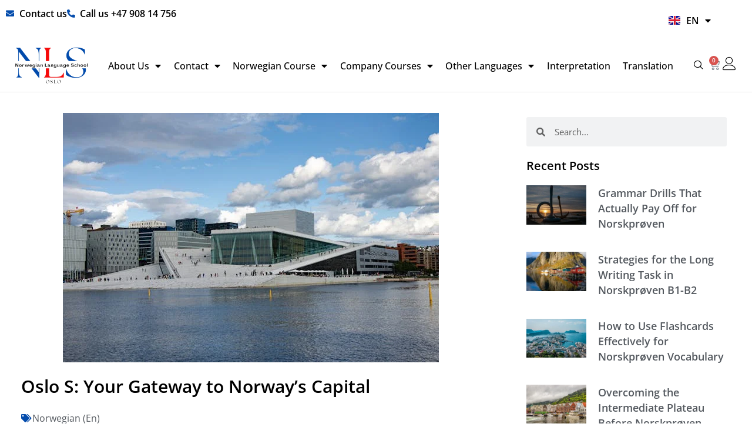

--- FILE ---
content_type: text/html; charset=UTF-8
request_url: https://nlsnorwegian.no/oslo-s-your-gateway-to-norways-capital/
body_size: 78094
content:
<!DOCTYPE html>
<html lang="en-GB" prefix="og: https://ogp.me/ns#">
<head>
<meta charset="UTF-8">
<meta name="viewport" content="width=device-width, initial-scale=1">
	<link rel="profile" href="https://gmpg.org/xfn/11"> 
	<script>window._wca = window._wca || [];</script>

<!-- Search Engine Optimization by Rank Math PRO - https://rankmath.com/ -->
<title>Oslo S: Your Gateway to Norway&#039;s Capital</title>
<meta name="description" content="Explore Oslo S, the heart of the city&#039;s transportation network. Connect easily to all parts of the capital with trains, buses, and more."/>
<meta name="robots" content="follow, index, max-snippet:-1, max-video-preview:-1, max-image-preview:large"/>
<link rel="canonical" href="https://nlsnorwegian.no/oslo-s-your-gateway-to-norways-capital/" />
<meta property="og:locale" content="en_GB" />
<meta property="og:type" content="article" />
<meta property="og:title" content="Oslo S: Your Gateway to Norway&#039;s Capital" />
<meta property="og:description" content="Explore Oslo S, the heart of the city&#039;s transportation network. Connect easily to all parts of the capital with trains, buses, and more." />
<meta property="og:url" content="https://nlsnorwegian.no/oslo-s-your-gateway-to-norways-capital/" />
<meta property="og:site_name" content="Norwegian Language School" />
<meta property="article:publisher" content="https://web.facebook.com/people/Norwegian-Language-School/100087147236450/" />
<meta property="article:section" content="Norwegian (En)" />
<meta property="og:updated_time" content="2024-05-11T15:41:32+00:00" />
<meta property="og:image" content="https://nlsnorwegian.no/wp-content/uploads/2024/04/pexels-piotrek-wilk-643479-18170373.jpg" />
<meta property="og:image:secure_url" content="https://nlsnorwegian.no/wp-content/uploads/2024/04/pexels-piotrek-wilk-643479-18170373.jpg" />
<meta property="og:image:width" content="640" />
<meta property="og:image:height" content="424" />
<meta property="og:image:alt" content="oslo s" />
<meta property="og:image:type" content="image/jpeg" />
<meta property="article:published_time" content="2024-04-13T18:33:05+00:00" />
<meta property="article:modified_time" content="2024-05-11T15:41:32+00:00" />
<meta name="twitter:card" content="summary_large_image" />
<meta name="twitter:title" content="Oslo S: Your Gateway to Norway&#039;s Capital" />
<meta name="twitter:description" content="Explore Oslo S, the heart of the city&#039;s transportation network. Connect easily to all parts of the capital with trains, buses, and more." />
<meta name="twitter:image" content="https://nlsnorwegian.no/wp-content/uploads/2024/04/pexels-piotrek-wilk-643479-18170373.jpg" />
<meta name="twitter:label1" content="Written by" />
<meta name="twitter:data1" content="admin" />
<meta name="twitter:label2" content="Time to read" />
<meta name="twitter:data2" content="11 minutes" />
<script type="application/ld+json" class="rank-math-schema-pro">{"@context":"https://schema.org","@graph":[{"@type":"Place","@id":"https://nlsnorwegian.no/#place","geo":{"@type":"GeoCoordinates","latitude":"59.913117470197705","longitude":" 10.73665996930898"},"hasMap":"https://www.google.com/maps/search/?api=1&amp;query=59.913117470197705, 10.73665996930898"},{"@type":["School","Organization"],"@id":"https://nlsnorwegian.no/#organization","name":"Norwegian Language School","url":"https://nlsnorwegian.no","sameAs":["https://web.facebook.com/people/Norwegian-Language-School/100087147236450/"],"logo":{"@type":"ImageObject","@id":"https://nlsnorwegian.no/#logo","url":"https://nlsnorwegian.no/wp-content/uploads/2022/10/WeChat-Image_20221005115101-1.png","contentUrl":"https://nlsnorwegian.no/wp-content/uploads/2022/10/WeChat-Image_20221005115101-1.png","caption":"Norwegian Language School","inLanguage":"en-GB","width":"995","height":"519"},"contactPoint":[{"@type":"ContactPoint","telephone":"+ 47 90814756","contactType":"customer support"}],"location":{"@id":"https://nlsnorwegian.no/#place"}},{"@type":"WebSite","@id":"https://nlsnorwegian.no/#website","url":"https://nlsnorwegian.no","name":"Norwegian Language School","alternateName":"NLS","publisher":{"@id":"https://nlsnorwegian.no/#organization"},"inLanguage":"en-GB"},{"@type":"ImageObject","@id":"https://nlsnorwegian.no/wp-content/uploads/2024/04/pexels-piotrek-wilk-643479-18170373.jpg","url":"https://nlsnorwegian.no/wp-content/uploads/2024/04/pexels-piotrek-wilk-643479-18170373.jpg","width":"640","height":"424","inLanguage":"en-GB"},{"@type":"BreadcrumbList","@id":"https://nlsnorwegian.no/oslo-s-your-gateway-to-norways-capital/#breadcrumb","itemListElement":[{"@type":"ListItem","position":"1","item":{"@id":"https://nlsnorwegian.no","name":"Home"}},{"@type":"ListItem","position":"2","item":{"@id":"https://nlsnorwegian.no/category/norwegian-en/","name":"Norwegian (En)"}},{"@type":"ListItem","position":"3","item":{"@id":"https://nlsnorwegian.no/oslo-s-your-gateway-to-norways-capital/","name":"Oslo S: Your Gateway to Norway&#8217;s Capital"}}]},{"@type":"WebPage","@id":"https://nlsnorwegian.no/oslo-s-your-gateway-to-norways-capital/#webpage","url":"https://nlsnorwegian.no/oslo-s-your-gateway-to-norways-capital/","name":"Oslo S: Your Gateway to Norway&#039;s Capital","datePublished":"2024-04-13T18:33:05+00:00","dateModified":"2024-05-11T15:41:32+00:00","isPartOf":{"@id":"https://nlsnorwegian.no/#website"},"primaryImageOfPage":{"@id":"https://nlsnorwegian.no/wp-content/uploads/2024/04/pexels-piotrek-wilk-643479-18170373.jpg"},"inLanguage":"en-GB","breadcrumb":{"@id":"https://nlsnorwegian.no/oslo-s-your-gateway-to-norways-capital/#breadcrumb"}},{"@type":"Person","@id":"https://nlsnorwegian.no/author/admin/","name":"admin","url":"https://nlsnorwegian.no/author/admin/","image":{"@type":"ImageObject","@id":"https://secure.gravatar.com/avatar/2d675633a3786fc704e077d28aa29a71b18a8e94c3ae97f2493c2c1147f62aea?s=96&amp;d=mm&amp;r=g","url":"https://secure.gravatar.com/avatar/2d675633a3786fc704e077d28aa29a71b18a8e94c3ae97f2493c2c1147f62aea?s=96&amp;d=mm&amp;r=g","caption":"admin","inLanguage":"en-GB"},"sameAs":["https://nlsnorwegian.no"],"worksFor":{"@id":"https://nlsnorwegian.no/#organization"}},{"@type":"BlogPosting","headline":"Oslo S: Your Gateway to Norway&#039;s Capital","keywords":"oslo s","datePublished":"2024-04-13T18:33:05+00:00","dateModified":"2024-05-11T15:41:32+00:00","articleSection":"Norwegian (En)","author":{"@id":"https://nlsnorwegian.no/author/admin/","name":"admin"},"publisher":{"@id":"https://nlsnorwegian.no/#organization"},"description":"Explore Oslo S, the heart of the city&#039;s transportation network. Connect easily to all parts of the capital with trains, buses, and more.","name":"Oslo S: Your Gateway to Norway&#039;s Capital","@id":"https://nlsnorwegian.no/oslo-s-your-gateway-to-norways-capital/#richSnippet","isPartOf":{"@id":"https://nlsnorwegian.no/oslo-s-your-gateway-to-norways-capital/#webpage"},"image":{"@id":"https://nlsnorwegian.no/wp-content/uploads/2024/04/pexels-piotrek-wilk-643479-18170373.jpg"},"inLanguage":"en-GB","mainEntityOfPage":{"@id":"https://nlsnorwegian.no/oslo-s-your-gateway-to-norways-capital/#webpage"}}]}</script>
<!-- /Rank Math WordPress SEO plugin -->

<link rel='dns-prefetch' href='//client.crisp.chat' />
<link rel='dns-prefetch' href='//stats.wp.com' />
<link rel='dns-prefetch' href='//www.googletagmanager.com' />
<link rel="alternate" type="application/rss+xml" title="Norwegian Language School &raquo; Feed" href="https://nlsnorwegian.no/feed/" />
<link rel="alternate" type="application/rss+xml" title="Norwegian Language School &raquo; Comments Feed" href="https://nlsnorwegian.no/comments/feed/" />
<link rel="alternate" title="oEmbed (JSON)" type="application/json+oembed" href="https://nlsnorwegian.no/wp-json/oembed/1.0/embed?url=https%3A%2F%2Fnlsnorwegian.no%2Foslo-s-your-gateway-to-norways-capital%2F&#038;lang=en" />
<link rel="alternate" title="oEmbed (XML)" type="text/xml+oembed" href="https://nlsnorwegian.no/wp-json/oembed/1.0/embed?url=https%3A%2F%2Fnlsnorwegian.no%2Foslo-s-your-gateway-to-norways-capital%2F&#038;format=xml&#038;lang=en" />
<style id='wp-img-auto-sizes-contain-inline-css'>
img:is([sizes=auto i],[sizes^="auto," i]){contain-intrinsic-size:3000px 1500px}
/*# sourceURL=wp-img-auto-sizes-contain-inline-css */
</style>
<link rel='stylesheet' id='astra-theme-css-css' href='https://nlsnorwegian.no/wp-content/themes/astra/assets/css/minified/main.min.css?ver=4.12.1' media='all' />
<style id='astra-theme-css-inline-css'>
:root{--ast-post-nav-space:0;--ast-container-default-xlg-padding:3em;--ast-container-default-lg-padding:3em;--ast-container-default-slg-padding:2em;--ast-container-default-md-padding:3em;--ast-container-default-sm-padding:3em;--ast-container-default-xs-padding:2.4em;--ast-container-default-xxs-padding:1.8em;--ast-code-block-background:#EEEEEE;--ast-comment-inputs-background:#FAFAFA;--ast-normal-container-width:1305px;--ast-narrow-container-width:750px;--ast-blog-title-font-weight:normal;--ast-blog-meta-weight:inherit;--ast-global-color-primary:var(--ast-global-color-5);--ast-global-color-secondary:var(--ast-global-color-4);--ast-global-color-alternate-background:var(--ast-global-color-7);--ast-global-color-subtle-background:var(--ast-global-color-6);--ast-bg-style-guide:var( --ast-global-color-secondary,--ast-global-color-5 );--ast-shadow-style-guide:0px 0px 4px 0 #00000057;--ast-global-dark-bg-style:#fff;--ast-global-dark-lfs:#fbfbfb;--ast-widget-bg-color:#fafafa;--ast-wc-container-head-bg-color:#fbfbfb;--ast-title-layout-bg:#eeeeee;--ast-search-border-color:#e7e7e7;--ast-lifter-hover-bg:#e6e6e6;--ast-gallery-block-color:#000;--srfm-color-input-label:var(--ast-global-color-2);}html{font-size:100%;}a{color:var(--ast-global-color-0);}a:hover,a:focus{color:var(--ast-global-color-1);}body,button,input,select,textarea,.ast-button,.ast-custom-button{font-family:-apple-system,BlinkMacSystemFont,Segoe UI,Roboto,Oxygen-Sans,Ubuntu,Cantarell,Helvetica Neue,sans-serif;font-weight:inherit;font-size:16px;font-size:1rem;line-height:var(--ast-body-line-height,1.65em);}blockquote{color:var(--ast-global-color-1);}h1,h2,h3,h4,h5,h6,.entry-content :where(h1,h2,h3,h4,h5,h6),.site-title,.site-title a{font-weight:600;}.ast-site-identity .site-title a{color:var(--ast-global-color-2);}.site-title{font-size:35px;font-size:2.1875rem;display:block;}.site-header .site-description{font-size:15px;font-size:0.9375rem;display:none;}.entry-title{font-size:26px;font-size:1.625rem;}.archive .ast-article-post .ast-article-inner,.blog .ast-article-post .ast-article-inner,.archive .ast-article-post .ast-article-inner:hover,.blog .ast-article-post .ast-article-inner:hover{overflow:hidden;}h1,.entry-content :where(h1){font-size:40px;font-size:2.5rem;font-weight:600;line-height:1.4em;}h2,.entry-content :where(h2){font-size:32px;font-size:2rem;font-weight:600;line-height:1.3em;}h3,.entry-content :where(h3){font-size:26px;font-size:1.625rem;font-weight:600;line-height:1.3em;}h4,.entry-content :where(h4){font-size:24px;font-size:1.5rem;line-height:1.2em;font-weight:600;}h5,.entry-content :where(h5){font-size:20px;font-size:1.25rem;line-height:1.2em;font-weight:600;}h6,.entry-content :where(h6){font-size:16px;font-size:1rem;line-height:1.25em;font-weight:600;}::selection{background-color:var(--ast-global-color-0);color:#ffffff;}body,h1,h2,h3,h4,h5,h6,.entry-title a,.entry-content :where(h1,h2,h3,h4,h5,h6){color:var(--ast-global-color-1);}.tagcloud a:hover,.tagcloud a:focus,.tagcloud a.current-item{color:#ffffff;border-color:var(--ast-global-color-0);background-color:var(--ast-global-color-0);}input:focus,input[type="text"]:focus,input[type="email"]:focus,input[type="url"]:focus,input[type="password"]:focus,input[type="reset"]:focus,input[type="search"]:focus,textarea:focus{border-color:var(--ast-global-color-0);}input[type="radio"]:checked,input[type=reset],input[type="checkbox"]:checked,input[type="checkbox"]:hover:checked,input[type="checkbox"]:focus:checked,input[type=range]::-webkit-slider-thumb{border-color:var(--ast-global-color-0);background-color:var(--ast-global-color-0);box-shadow:none;}.site-footer a:hover + .post-count,.site-footer a:focus + .post-count{background:var(--ast-global-color-0);border-color:var(--ast-global-color-0);}.single .nav-links .nav-previous,.single .nav-links .nav-next{color:var(--ast-global-color-0);}.entry-meta,.entry-meta *{line-height:1.45;color:var(--ast-global-color-0);}.entry-meta a:not(.ast-button):hover,.entry-meta a:not(.ast-button):hover *,.entry-meta a:not(.ast-button):focus,.entry-meta a:not(.ast-button):focus *,.page-links > .page-link,.page-links .page-link:hover,.post-navigation a:hover{color:var(--ast-global-color-1);}#cat option,.secondary .calendar_wrap thead a,.secondary .calendar_wrap thead a:visited{color:var(--ast-global-color-0);}.secondary .calendar_wrap #today,.ast-progress-val span{background:var(--ast-global-color-0);}.secondary a:hover + .post-count,.secondary a:focus + .post-count{background:var(--ast-global-color-0);border-color:var(--ast-global-color-0);}.calendar_wrap #today > a{color:#ffffff;}.page-links .page-link,.single .post-navigation a{color:var(--ast-global-color-0);}.ast-search-menu-icon .search-form button.search-submit{padding:0 4px;}.ast-search-menu-icon form.search-form{padding-right:0;}.ast-search-menu-icon.slide-search input.search-field{width:0;}.ast-header-search .ast-search-menu-icon.ast-dropdown-active .search-form,.ast-header-search .ast-search-menu-icon.ast-dropdown-active .search-field:focus{transition:all 0.2s;}.search-form input.search-field:focus{outline:none;}.ast-archive-title{color:var(--ast-global-color-2);}.widget-title,.widget .wp-block-heading{font-size:22px;font-size:1.375rem;color:var(--ast-global-color-2);}.ast-search-menu-icon.slide-search a:focus-visible:focus-visible,.astra-search-icon:focus-visible,#close:focus-visible,a:focus-visible,.ast-menu-toggle:focus-visible,.site .skip-link:focus-visible,.wp-block-loginout input:focus-visible,.wp-block-search.wp-block-search__button-inside .wp-block-search__inside-wrapper,.ast-header-navigation-arrow:focus-visible,.woocommerce .wc-proceed-to-checkout > .checkout-button:focus-visible,.woocommerce .woocommerce-MyAccount-navigation ul li a:focus-visible,.ast-orders-table__row .ast-orders-table__cell:focus-visible,.woocommerce .woocommerce-order-details .order-again > .button:focus-visible,.woocommerce .woocommerce-message a.button.wc-forward:focus-visible,.woocommerce #minus_qty:focus-visible,.woocommerce #plus_qty:focus-visible,a#ast-apply-coupon:focus-visible,.woocommerce .woocommerce-info a:focus-visible,.woocommerce .astra-shop-summary-wrap a:focus-visible,.woocommerce a.wc-forward:focus-visible,#ast-apply-coupon:focus-visible,.woocommerce-js .woocommerce-mini-cart-item a.remove:focus-visible,#close:focus-visible,.button.search-submit:focus-visible,#search_submit:focus,.normal-search:focus-visible,.ast-header-account-wrap:focus-visible,.woocommerce .ast-on-card-button.ast-quick-view-trigger:focus,.astra-cart-drawer-close:focus,.ast-single-variation:focus,.ast-woocommerce-product-gallery__image:focus,.ast-button:focus,.woocommerce-product-gallery--with-images [data-controls="prev"]:focus-visible,.woocommerce-product-gallery--with-images [data-controls="next"]:focus-visible,.ast-builder-button-wrap:has(.ast-custom-button-link:focus),.ast-builder-button-wrap .ast-custom-button-link:focus{outline-style:dotted;outline-color:inherit;outline-width:thin;}input:focus,input[type="text"]:focus,input[type="email"]:focus,input[type="url"]:focus,input[type="password"]:focus,input[type="reset"]:focus,input[type="search"]:focus,input[type="number"]:focus,textarea:focus,.wp-block-search__input:focus,[data-section="section-header-mobile-trigger"] .ast-button-wrap .ast-mobile-menu-trigger-minimal:focus,.ast-mobile-popup-drawer.active .menu-toggle-close:focus,.woocommerce-ordering select.orderby:focus,#ast-scroll-top:focus,#coupon_code:focus,.woocommerce-page #comment:focus,.woocommerce #reviews #respond input#submit:focus,.woocommerce a.add_to_cart_button:focus,.woocommerce .button.single_add_to_cart_button:focus,.woocommerce .woocommerce-cart-form button:focus,.woocommerce .woocommerce-cart-form__cart-item .quantity .qty:focus,.woocommerce .woocommerce-billing-fields .woocommerce-billing-fields__field-wrapper .woocommerce-input-wrapper > .input-text:focus,.woocommerce #order_comments:focus,.woocommerce #place_order:focus,.woocommerce .woocommerce-address-fields .woocommerce-address-fields__field-wrapper .woocommerce-input-wrapper > .input-text:focus,.woocommerce .woocommerce-MyAccount-content form button:focus,.woocommerce .woocommerce-MyAccount-content .woocommerce-EditAccountForm .woocommerce-form-row .woocommerce-Input.input-text:focus,.woocommerce .ast-woocommerce-container .woocommerce-pagination ul.page-numbers li a:focus,body #content .woocommerce form .form-row .select2-container--default .select2-selection--single:focus,#ast-coupon-code:focus,.woocommerce.woocommerce-js .quantity input[type=number]:focus,.woocommerce-js .woocommerce-mini-cart-item .quantity input[type=number]:focus,.woocommerce p#ast-coupon-trigger:focus{border-style:dotted;border-color:inherit;border-width:thin;}input{outline:none;}.woocommerce-js input[type=text]:focus,.woocommerce-js input[type=email]:focus,.woocommerce-js textarea:focus,input[type=number]:focus,.comments-area textarea#comment:focus,.comments-area textarea#comment:active,.comments-area .ast-comment-formwrap input[type="text"]:focus,.comments-area .ast-comment-formwrap input[type="text"]:active{outline-style:unset;outline-color:inherit;outline-width:thin;}.ast-logo-title-inline .site-logo-img{padding-right:1em;}body .ast-oembed-container *{position:absolute;top:0;width:100%;height:100%;left:0;}body .wp-block-embed-pocket-casts .ast-oembed-container *{position:unset;}.ast-single-post-featured-section + article {margin-top: 2em;}.site-content .ast-single-post-featured-section img {width: 100%;overflow: hidden;object-fit: cover;}.site > .ast-single-related-posts-container {margin-top: 0;}@media (min-width: 922px) {.ast-desktop .ast-container--narrow {max-width: var(--ast-narrow-container-width);margin: 0 auto;}}.ast-page-builder-template .hentry {margin: 0;}.ast-page-builder-template .site-content > .ast-container {max-width: 100%;padding: 0;}.ast-page-builder-template .site .site-content #primary {padding: 0;margin: 0;}.ast-page-builder-template .no-results {text-align: center;margin: 4em auto;}.ast-page-builder-template .ast-pagination {padding: 2em;}.ast-page-builder-template .entry-header.ast-no-title.ast-no-thumbnail {margin-top: 0;}.ast-page-builder-template .entry-header.ast-header-without-markup {margin-top: 0;margin-bottom: 0;}.ast-page-builder-template .entry-header.ast-no-title.ast-no-meta {margin-bottom: 0;}.ast-page-builder-template.single .post-navigation {padding-bottom: 2em;}.ast-page-builder-template.single-post .site-content > .ast-container {max-width: 100%;}.ast-page-builder-template .entry-header {margin-top: 2em;margin-left: auto;margin-right: auto;}.ast-single-post.ast-page-builder-template .site-main > article,.woocommerce.ast-page-builder-template .site-main {padding-top: 2em;padding-left: 20px;padding-right: 20px;}.ast-page-builder-template .ast-archive-description {margin: 2em auto 0;padding-left: 20px;padding-right: 20px;}.ast-page-builder-template .ast-row {margin-left: 0;margin-right: 0;}.single.ast-page-builder-template .entry-header + .entry-content,.single.ast-page-builder-template .ast-single-entry-banner + .site-content article .entry-content {margin-bottom: 2em;}@media(min-width: 921px) {.ast-page-builder-template.archive.ast-right-sidebar .ast-row article,.ast-page-builder-template.archive.ast-left-sidebar .ast-row article {padding-left: 0;padding-right: 0;}}@media (max-width:921.9px){#ast-desktop-header{display:none;}}@media (min-width:922px){#ast-mobile-header{display:none;}}@media( max-width: 420px ) {.single .nav-links .nav-previous,.single .nav-links .nav-next {width: 100%;text-align: center;}}.wp-block-buttons.aligncenter{justify-content:center;}@media (max-width:921px){.ast-theme-transparent-header #primary,.ast-theme-transparent-header #secondary{padding:0;}}@media (max-width:921px){.ast-plain-container.ast-no-sidebar #primary{padding:0;}}.ast-plain-container.ast-no-sidebar #primary{margin-top:0;margin-bottom:0;}@media (min-width:1200px){.ast-plain-container.ast-no-sidebar #primary{margin-top:60px;margin-bottom:60px;}}.wp-block-button.is-style-outline .wp-block-button__link{border-color:var(--ast-global-color-0);}div.wp-block-button.is-style-outline > .wp-block-button__link:not(.has-text-color),div.wp-block-button.wp-block-button__link.is-style-outline:not(.has-text-color){color:var(--ast-global-color-0);}.wp-block-button.is-style-outline .wp-block-button__link:hover,.wp-block-buttons .wp-block-button.is-style-outline .wp-block-button__link:focus,.wp-block-buttons .wp-block-button.is-style-outline > .wp-block-button__link:not(.has-text-color):hover,.wp-block-buttons .wp-block-button.wp-block-button__link.is-style-outline:not(.has-text-color):hover{color:#ffffff;background-color:var(--ast-global-color-1);border-color:var(--ast-global-color-1);}.post-page-numbers.current .page-link,.ast-pagination .page-numbers.current{color:#ffffff;border-color:var(--ast-global-color-0);background-color:var(--ast-global-color-0);}.wp-block-button.is-style-outline .wp-block-button__link.wp-element-button,.ast-outline-button{border-color:var(--ast-global-color-0);font-family:inherit;font-weight:inherit;line-height:1em;}.wp-block-buttons .wp-block-button.is-style-outline > .wp-block-button__link:not(.has-text-color),.wp-block-buttons .wp-block-button.wp-block-button__link.is-style-outline:not(.has-text-color),.ast-outline-button{color:var(--ast-global-color-0);}.wp-block-button.is-style-outline .wp-block-button__link:hover,.wp-block-buttons .wp-block-button.is-style-outline .wp-block-button__link:focus,.wp-block-buttons .wp-block-button.is-style-outline > .wp-block-button__link:not(.has-text-color):hover,.wp-block-buttons .wp-block-button.wp-block-button__link.is-style-outline:not(.has-text-color):hover,.ast-outline-button:hover,.ast-outline-button:focus,.wp-block-uagb-buttons-child .uagb-buttons-repeater.ast-outline-button:hover,.wp-block-uagb-buttons-child .uagb-buttons-repeater.ast-outline-button:focus{color:#ffffff;background-color:var(--ast-global-color-1);border-color:var(--ast-global-color-1);}.wp-block-button .wp-block-button__link.wp-element-button.is-style-outline:not(.has-background),.wp-block-button.is-style-outline>.wp-block-button__link.wp-element-button:not(.has-background),.ast-outline-button{background-color:transparent;}.entry-content[data-ast-blocks-layout] > figure{margin-bottom:1em;}h1.widget-title{font-weight:600;}h2.widget-title{font-weight:600;}h3.widget-title{font-weight:600;}.elementor-widget-container .elementor-loop-container .e-loop-item[data-elementor-type="loop-item"]{width:100%;}.review-rating{display:flex;align-items:center;order:2;}#page{display:flex;flex-direction:column;min-height:100vh;}.ast-404-layout-1 h1.page-title{color:var(--ast-global-color-2);}.single .post-navigation a{line-height:1em;height:inherit;}.error-404 .page-sub-title{font-size:1.5rem;font-weight:inherit;}.search .site-content .content-area .search-form{margin-bottom:0;}#page .site-content{flex-grow:1;}.widget{margin-bottom:1.25em;}#secondary li{line-height:1.5em;}#secondary .wp-block-group h2{margin-bottom:0.7em;}#secondary h2{font-size:1.7rem;}.ast-separate-container .ast-article-post,.ast-separate-container .ast-article-single,.ast-separate-container .comment-respond{padding:3em;}.ast-separate-container .ast-article-single .ast-article-single{padding:0;}.ast-article-single .wp-block-post-template-is-layout-grid{padding-left:0;}.ast-separate-container .comments-title,.ast-narrow-container .comments-title{padding:1.5em 2em;}.ast-page-builder-template .comment-form-textarea,.ast-comment-formwrap .ast-grid-common-col{padding:0;}.ast-comment-formwrap{padding:0;display:inline-flex;column-gap:20px;width:100%;margin-left:0;margin-right:0;}.comments-area textarea#comment:focus,.comments-area textarea#comment:active,.comments-area .ast-comment-formwrap input[type="text"]:focus,.comments-area .ast-comment-formwrap input[type="text"]:active {box-shadow:none;outline:none;}.archive.ast-page-builder-template .entry-header{margin-top:2em;}.ast-page-builder-template .ast-comment-formwrap{width:100%;}.entry-title{margin-bottom:0.5em;}.ast-archive-description p{font-size:inherit;font-weight:inherit;line-height:inherit;}.ast-separate-container .ast-comment-list li.depth-1,.hentry{margin-bottom:2em;}@media (min-width:921px){.ast-left-sidebar.ast-page-builder-template #secondary,.archive.ast-right-sidebar.ast-page-builder-template .site-main{padding-left:20px;padding-right:20px;}}@media (max-width:544px){.ast-comment-formwrap.ast-row{column-gap:10px;display:inline-block;}#ast-commentform .ast-grid-common-col{position:relative;width:100%;}}@media (min-width:1201px){.ast-separate-container .ast-article-post,.ast-separate-container .ast-article-single,.ast-separate-container .ast-author-box,.ast-separate-container .ast-404-layout-1,.ast-separate-container .no-results{padding:3em;}}@media (max-width:921px){.ast-left-sidebar #content > .ast-container{display:flex;flex-direction:column-reverse;width:100%;}}@media (min-width:922px){.ast-separate-container.ast-right-sidebar #primary,.ast-separate-container.ast-left-sidebar #primary{border:0;}.search-no-results.ast-separate-container #primary{margin-bottom:4em;}}.wp-block-button .wp-block-button__link{color:#ffffff;}.wp-block-button .wp-block-button__link:hover,.wp-block-button .wp-block-button__link:focus{color:#ffffff;background-color:var(--ast-global-color-1);border-color:var(--ast-global-color-1);}.elementor-widget-heading h1.elementor-heading-title{line-height:1.4em;}.elementor-widget-heading h2.elementor-heading-title{line-height:1.3em;}.elementor-widget-heading h3.elementor-heading-title{line-height:1.3em;}.elementor-widget-heading h4.elementor-heading-title{line-height:1.2em;}.elementor-widget-heading h5.elementor-heading-title{line-height:1.2em;}.elementor-widget-heading h6.elementor-heading-title{line-height:1.25em;}.wp-block-button .wp-block-button__link,.wp-block-search .wp-block-search__button,body .wp-block-file .wp-block-file__button{border-color:var(--ast-global-color-0);background-color:var(--ast-global-color-0);color:#ffffff;font-family:inherit;font-weight:inherit;line-height:1em;padding-top:15px;padding-right:30px;padding-bottom:15px;padding-left:30px;}@media (max-width:921px){.wp-block-button .wp-block-button__link,.wp-block-search .wp-block-search__button,body .wp-block-file .wp-block-file__button{padding-top:14px;padding-right:28px;padding-bottom:14px;padding-left:28px;}}@media (max-width:544px){.wp-block-button .wp-block-button__link,.wp-block-search .wp-block-search__button,body .wp-block-file .wp-block-file__button{padding-top:12px;padding-right:24px;padding-bottom:12px;padding-left:24px;}}.menu-toggle,button,.ast-button,.ast-custom-button,.button,input#submit,input[type="button"],input[type="submit"],input[type="reset"],form[CLASS*="wp-block-search__"].wp-block-search .wp-block-search__inside-wrapper .wp-block-search__button,body .wp-block-file .wp-block-file__button,.search .search-submit{border-style:solid;border-top-width:0;border-right-width:0;border-left-width:0;border-bottom-width:0;color:#ffffff;border-color:var(--ast-global-color-0);background-color:var(--ast-global-color-0);padding-top:15px;padding-right:30px;padding-bottom:15px;padding-left:30px;font-family:inherit;font-weight:inherit;line-height:1em;}button:focus,.menu-toggle:hover,button:hover,.ast-button:hover,.ast-custom-button:hover .button:hover,.ast-custom-button:hover ,input[type=reset]:hover,input[type=reset]:focus,input#submit:hover,input#submit:focus,input[type="button"]:hover,input[type="button"]:focus,input[type="submit"]:hover,input[type="submit"]:focus,form[CLASS*="wp-block-search__"].wp-block-search .wp-block-search__inside-wrapper .wp-block-search__button:hover,form[CLASS*="wp-block-search__"].wp-block-search .wp-block-search__inside-wrapper .wp-block-search__button:focus,body .wp-block-file .wp-block-file__button:hover,body .wp-block-file .wp-block-file__button:focus{color:#ffffff;background-color:var(--ast-global-color-1);border-color:var(--ast-global-color-1);}form[CLASS*="wp-block-search__"].wp-block-search .wp-block-search__inside-wrapper .wp-block-search__button.has-icon{padding-top:calc(15px - 3px);padding-right:calc(30px - 3px);padding-bottom:calc(15px - 3px);padding-left:calc(30px - 3px);}@media (max-width:921px){.menu-toggle,button,.ast-button,.ast-custom-button,.button,input#submit,input[type="button"],input[type="submit"],input[type="reset"],form[CLASS*="wp-block-search__"].wp-block-search .wp-block-search__inside-wrapper .wp-block-search__button,body .wp-block-file .wp-block-file__button,.search .search-submit{padding-top:14px;padding-right:28px;padding-bottom:14px;padding-left:28px;}}@media (max-width:544px){.menu-toggle,button,.ast-button,.ast-custom-button,.button,input#submit,input[type="button"],input[type="submit"],input[type="reset"],form[CLASS*="wp-block-search__"].wp-block-search .wp-block-search__inside-wrapper .wp-block-search__button,body .wp-block-file .wp-block-file__button,.search .search-submit{padding-top:12px;padding-right:24px;padding-bottom:12px;padding-left:24px;}}@media (max-width:921px){.ast-mobile-header-stack .main-header-bar .ast-search-menu-icon{display:inline-block;}.ast-header-break-point.ast-header-custom-item-outside .ast-mobile-header-stack .main-header-bar .ast-search-icon{margin:0;}.ast-comment-avatar-wrap img{max-width:2.5em;}.ast-comment-meta{padding:0 1.8888em 1.3333em;}.ast-separate-container .ast-comment-list li.depth-1{padding:1.5em 2.14em;}.ast-separate-container .comment-respond{padding:2em 2.14em;}}@media (min-width:544px){.ast-container{max-width:100%;}}@media (max-width:544px){.ast-separate-container .ast-article-post,.ast-separate-container .ast-article-single,.ast-separate-container .comments-title,.ast-separate-container .ast-archive-description{padding:1.5em 1em;}.ast-separate-container #content .ast-container{padding-left:0.54em;padding-right:0.54em;}.ast-separate-container .ast-comment-list .bypostauthor{padding:.5em;}.ast-search-menu-icon.ast-dropdown-active .search-field{width:170px;}} #ast-mobile-header .ast-site-header-cart-li a{pointer-events:none;}.ast-separate-container{background-color:var(--ast-global-color-5);background-image:none;}@media (max-width:921px){.site-title{display:block;}.site-header .site-description{display:none;}h1,.entry-content :where(h1){font-size:30px;}h2,.entry-content :where(h2){font-size:25px;}h3,.entry-content :where(h3){font-size:20px;}}@media (max-width:544px){.site-title{display:block;}.site-header .site-description{display:none;}h1,.entry-content :where(h1){font-size:30px;}h2,.entry-content :where(h2){font-size:25px;}h3,.entry-content :where(h3){font-size:20px;}}@media (max-width:921px){html{font-size:91.2%;}}@media (max-width:544px){html{font-size:91.2%;}}@media (min-width:922px){.ast-container{max-width:1345px;}}@media (min-width:922px){.site-content .ast-container{display:flex;}}@media (max-width:921px){.site-content .ast-container{flex-direction:column;}}@media (min-width:922px){.main-header-menu .sub-menu .menu-item.ast-left-align-sub-menu:hover > .sub-menu,.main-header-menu .sub-menu .menu-item.ast-left-align-sub-menu.focus > .sub-menu{margin-left:-0px;}}.wp-block-file {display: flex;align-items: center;flex-wrap: wrap;justify-content: space-between;}.wp-block-pullquote {border: none;}.wp-block-pullquote blockquote::before {content: "\201D";font-family: "Helvetica",sans-serif;display: flex;transform: rotate( 180deg );font-size: 6rem;font-style: normal;line-height: 1;font-weight: bold;align-items: center;justify-content: center;}.has-text-align-right > blockquote::before {justify-content: flex-start;}.has-text-align-left > blockquote::before {justify-content: flex-end;}figure.wp-block-pullquote.is-style-solid-color blockquote {max-width: 100%;text-align: inherit;}:root {--wp--custom--ast-default-block-top-padding: 3em;--wp--custom--ast-default-block-right-padding: 3em;--wp--custom--ast-default-block-bottom-padding: 3em;--wp--custom--ast-default-block-left-padding: 3em;--wp--custom--ast-container-width: 1305px;--wp--custom--ast-content-width-size: 1305px;--wp--custom--ast-wide-width-size: calc(1305px + var(--wp--custom--ast-default-block-left-padding) + var(--wp--custom--ast-default-block-right-padding));}.ast-narrow-container {--wp--custom--ast-content-width-size: 750px;--wp--custom--ast-wide-width-size: 750px;}@media(max-width: 921px) {:root {--wp--custom--ast-default-block-top-padding: 3em;--wp--custom--ast-default-block-right-padding: 2em;--wp--custom--ast-default-block-bottom-padding: 3em;--wp--custom--ast-default-block-left-padding: 2em;}}@media(max-width: 544px) {:root {--wp--custom--ast-default-block-top-padding: 3em;--wp--custom--ast-default-block-right-padding: 1.5em;--wp--custom--ast-default-block-bottom-padding: 3em;--wp--custom--ast-default-block-left-padding: 1.5em;}}.entry-content > .wp-block-group,.entry-content > .wp-block-cover,.entry-content > .wp-block-columns {padding-top: var(--wp--custom--ast-default-block-top-padding);padding-right: var(--wp--custom--ast-default-block-right-padding);padding-bottom: var(--wp--custom--ast-default-block-bottom-padding);padding-left: var(--wp--custom--ast-default-block-left-padding);}.ast-plain-container.ast-no-sidebar .entry-content > .alignfull,.ast-page-builder-template .ast-no-sidebar .entry-content > .alignfull {margin-left: calc( -50vw + 50%);margin-right: calc( -50vw + 50%);max-width: 100vw;width: 100vw;}.ast-plain-container.ast-no-sidebar .entry-content .alignfull .alignfull,.ast-page-builder-template.ast-no-sidebar .entry-content .alignfull .alignfull,.ast-plain-container.ast-no-sidebar .entry-content .alignfull .alignwide,.ast-page-builder-template.ast-no-sidebar .entry-content .alignfull .alignwide,.ast-plain-container.ast-no-sidebar .entry-content .alignwide .alignfull,.ast-page-builder-template.ast-no-sidebar .entry-content .alignwide .alignfull,.ast-plain-container.ast-no-sidebar .entry-content .alignwide .alignwide,.ast-page-builder-template.ast-no-sidebar .entry-content .alignwide .alignwide,.ast-plain-container.ast-no-sidebar .entry-content .wp-block-column .alignfull,.ast-page-builder-template.ast-no-sidebar .entry-content .wp-block-column .alignfull,.ast-plain-container.ast-no-sidebar .entry-content .wp-block-column .alignwide,.ast-page-builder-template.ast-no-sidebar .entry-content .wp-block-column .alignwide {margin-left: auto;margin-right: auto;width: 100%;}[data-ast-blocks-layout] .wp-block-separator:not(.is-style-dots) {height: 0;}[data-ast-blocks-layout] .wp-block-separator {margin: 20px auto;}[data-ast-blocks-layout] .wp-block-separator:not(.is-style-wide):not(.is-style-dots) {max-width: 100px;}[data-ast-blocks-layout] .wp-block-separator.has-background {padding: 0;}.entry-content[data-ast-blocks-layout] > * {max-width: var(--wp--custom--ast-content-width-size);margin-left: auto;margin-right: auto;}.entry-content[data-ast-blocks-layout] > .alignwide {max-width: var(--wp--custom--ast-wide-width-size);}.entry-content[data-ast-blocks-layout] .alignfull {max-width: none;}.entry-content .wp-block-columns {margin-bottom: 0;}blockquote {margin: 1.5em;border-color: rgba(0,0,0,0.05);}.wp-block-quote:not(.has-text-align-right):not(.has-text-align-center) {border-left: 5px solid rgba(0,0,0,0.05);}.has-text-align-right > blockquote,blockquote.has-text-align-right {border-right: 5px solid rgba(0,0,0,0.05);}.has-text-align-left > blockquote,blockquote.has-text-align-left {border-left: 5px solid rgba(0,0,0,0.05);}.wp-block-site-tagline,.wp-block-latest-posts .read-more {margin-top: 15px;}.wp-block-loginout p label {display: block;}.wp-block-loginout p:not(.login-remember):not(.login-submit) input {width: 100%;}.wp-block-loginout input:focus {border-color: transparent;}.wp-block-loginout input:focus {outline: thin dotted;}.entry-content .wp-block-media-text .wp-block-media-text__content {padding: 0 0 0 8%;}.entry-content .wp-block-media-text.has-media-on-the-right .wp-block-media-text__content {padding: 0 8% 0 0;}.entry-content .wp-block-media-text.has-background .wp-block-media-text__content {padding: 8%;}.entry-content .wp-block-cover:not([class*="background-color"]):not(.has-text-color.has-link-color) .wp-block-cover__inner-container,.entry-content .wp-block-cover:not([class*="background-color"]) .wp-block-cover-image-text,.entry-content .wp-block-cover:not([class*="background-color"]) .wp-block-cover-text,.entry-content .wp-block-cover-image:not([class*="background-color"]) .wp-block-cover__inner-container,.entry-content .wp-block-cover-image:not([class*="background-color"]) .wp-block-cover-image-text,.entry-content .wp-block-cover-image:not([class*="background-color"]) .wp-block-cover-text {color: var(--ast-global-color-primary,var(--ast-global-color-5));}.wp-block-loginout .login-remember input {width: 1.1rem;height: 1.1rem;margin: 0 5px 4px 0;vertical-align: middle;}.wp-block-latest-posts > li > *:first-child,.wp-block-latest-posts:not(.is-grid) > li:first-child {margin-top: 0;}.entry-content > .wp-block-buttons,.entry-content > .wp-block-uagb-buttons {margin-bottom: 1.5em;}.wp-block-search__inside-wrapper .wp-block-search__input {padding: 0 10px;color: var(--ast-global-color-3);background: var(--ast-global-color-primary,var(--ast-global-color-5));border-color: var(--ast-border-color);}.wp-block-latest-posts .read-more {margin-bottom: 1.5em;}.wp-block-search__no-button .wp-block-search__inside-wrapper .wp-block-search__input {padding-top: 5px;padding-bottom: 5px;}.wp-block-latest-posts .wp-block-latest-posts__post-date,.wp-block-latest-posts .wp-block-latest-posts__post-author {font-size: 1rem;}.wp-block-latest-posts > li > *,.wp-block-latest-posts:not(.is-grid) > li {margin-top: 12px;margin-bottom: 12px;}.ast-page-builder-template .entry-content[data-ast-blocks-layout] > .alignwide:where(:not(.uagb-is-root-container):not(.spectra-is-root-container)) > * {max-width: var(--wp--custom--ast-wide-width-size);}.ast-page-builder-template .entry-content[data-ast-blocks-layout] > .inherit-container-width > *,.ast-page-builder-template .entry-content[data-ast-blocks-layout] > *:not(.wp-block-group):where(:not(.uagb-is-root-container):not(.spectra-is-root-container)) > *,.entry-content[data-ast-blocks-layout] > .wp-block-cover .wp-block-cover__inner-container {max-width: var(--wp--custom--ast-content-width-size) ;margin-left: auto;margin-right: auto;}.ast-page-builder-template .entry-content[data-ast-blocks-layout] > *,.ast-page-builder-template .entry-content[data-ast-blocks-layout] > .alignfull:where(:not(.wp-block-group):not(.uagb-is-root-container):not(.spectra-is-root-container)) > * {max-width: none;}.entry-content[data-ast-blocks-layout] .wp-block-cover:not(.alignleft):not(.alignright) {width: auto;}@media(max-width: 1200px) {.ast-separate-container .entry-content > .alignfull,.ast-separate-container .entry-content[data-ast-blocks-layout] > .alignwide,.ast-plain-container .entry-content[data-ast-blocks-layout] > .alignwide,.ast-plain-container .entry-content .alignfull {margin-left: calc(-1 * min(var(--ast-container-default-xlg-padding),20px)) ;margin-right: calc(-1 * min(var(--ast-container-default-xlg-padding),20px));}}@media(min-width: 1201px) {.ast-separate-container .entry-content > .alignfull {margin-left: calc(-1 * var(--ast-container-default-xlg-padding) );margin-right: calc(-1 * var(--ast-container-default-xlg-padding) );}.ast-separate-container .entry-content[data-ast-blocks-layout] > .alignwide,.ast-plain-container .entry-content[data-ast-blocks-layout] > .alignwide {margin-left: calc(-1 * var(--wp--custom--ast-default-block-left-padding) );margin-right: calc(-1 * var(--wp--custom--ast-default-block-right-padding) );}}@media(min-width: 921px) {.ast-separate-container .entry-content .wp-block-group.alignwide:not(.inherit-container-width) > :where(:not(.alignleft):not(.alignright)),.ast-plain-container .entry-content .wp-block-group.alignwide:not(.inherit-container-width) > :where(:not(.alignleft):not(.alignright)) {max-width: calc( var(--wp--custom--ast-content-width-size) + 80px );}.ast-plain-container.ast-right-sidebar .entry-content[data-ast-blocks-layout] .alignfull,.ast-plain-container.ast-left-sidebar .entry-content[data-ast-blocks-layout] .alignfull {margin-left: -60px;margin-right: -60px;}}@media(min-width: 544px) {.entry-content > .alignleft {margin-right: 20px;}.entry-content > .alignright {margin-left: 20px;}}@media (max-width:544px){.wp-block-columns .wp-block-column:not(:last-child){margin-bottom:20px;}.wp-block-latest-posts{margin:0;}}@media( max-width: 600px ) {.entry-content .wp-block-media-text .wp-block-media-text__content,.entry-content .wp-block-media-text.has-media-on-the-right .wp-block-media-text__content {padding: 8% 0 0;}.entry-content .wp-block-media-text.has-background .wp-block-media-text__content {padding: 8%;}}.ast-narrow-container .site-content .wp-block-uagb-image--align-full .wp-block-uagb-image__figure {max-width: 100%;margin-left: auto;margin-right: auto;}:root .has-ast-global-color-0-color{color:var(--ast-global-color-0);}:root .has-ast-global-color-0-background-color{background-color:var(--ast-global-color-0);}:root .wp-block-button .has-ast-global-color-0-color{color:var(--ast-global-color-0);}:root .wp-block-button .has-ast-global-color-0-background-color{background-color:var(--ast-global-color-0);}:root .has-ast-global-color-1-color{color:var(--ast-global-color-1);}:root .has-ast-global-color-1-background-color{background-color:var(--ast-global-color-1);}:root .wp-block-button .has-ast-global-color-1-color{color:var(--ast-global-color-1);}:root .wp-block-button .has-ast-global-color-1-background-color{background-color:var(--ast-global-color-1);}:root .has-ast-global-color-2-color{color:var(--ast-global-color-2);}:root .has-ast-global-color-2-background-color{background-color:var(--ast-global-color-2);}:root .wp-block-button .has-ast-global-color-2-color{color:var(--ast-global-color-2);}:root .wp-block-button .has-ast-global-color-2-background-color{background-color:var(--ast-global-color-2);}:root .has-ast-global-color-3-color{color:var(--ast-global-color-3);}:root .has-ast-global-color-3-background-color{background-color:var(--ast-global-color-3);}:root .wp-block-button .has-ast-global-color-3-color{color:var(--ast-global-color-3);}:root .wp-block-button .has-ast-global-color-3-background-color{background-color:var(--ast-global-color-3);}:root .has-ast-global-color-4-color{color:var(--ast-global-color-4);}:root .has-ast-global-color-4-background-color{background-color:var(--ast-global-color-4);}:root .wp-block-button .has-ast-global-color-4-color{color:var(--ast-global-color-4);}:root .wp-block-button .has-ast-global-color-4-background-color{background-color:var(--ast-global-color-4);}:root .has-ast-global-color-5-color{color:var(--ast-global-color-5);}:root .has-ast-global-color-5-background-color{background-color:var(--ast-global-color-5);}:root .wp-block-button .has-ast-global-color-5-color{color:var(--ast-global-color-5);}:root .wp-block-button .has-ast-global-color-5-background-color{background-color:var(--ast-global-color-5);}:root .has-ast-global-color-6-color{color:var(--ast-global-color-6);}:root .has-ast-global-color-6-background-color{background-color:var(--ast-global-color-6);}:root .wp-block-button .has-ast-global-color-6-color{color:var(--ast-global-color-6);}:root .wp-block-button .has-ast-global-color-6-background-color{background-color:var(--ast-global-color-6);}:root .has-ast-global-color-7-color{color:var(--ast-global-color-7);}:root .has-ast-global-color-7-background-color{background-color:var(--ast-global-color-7);}:root .wp-block-button .has-ast-global-color-7-color{color:var(--ast-global-color-7);}:root .wp-block-button .has-ast-global-color-7-background-color{background-color:var(--ast-global-color-7);}:root .has-ast-global-color-8-color{color:var(--ast-global-color-8);}:root .has-ast-global-color-8-background-color{background-color:var(--ast-global-color-8);}:root .wp-block-button .has-ast-global-color-8-color{color:var(--ast-global-color-8);}:root .wp-block-button .has-ast-global-color-8-background-color{background-color:var(--ast-global-color-8);}:root{--ast-global-color-0:#0170B9;--ast-global-color-1:#000000;--ast-global-color-2:#000000;--ast-global-color-3:#4B4F58;--ast-global-color-4:#F5F5F5;--ast-global-color-5:#FFFFFF;--ast-global-color-6:#F2F5F7;--ast-global-color-7:#424242;--ast-global-color-8:#000000;}:root {--ast-border-color : var(--ast-global-color-6);}.ast-single-entry-banner {-js-display: flex;display: flex;flex-direction: column;justify-content: center;text-align: center;position: relative;background: var(--ast-title-layout-bg);}.ast-single-entry-banner[data-banner-layout="layout-1"] {max-width: 1305px;background: inherit;padding: 20px 0;}.ast-single-entry-banner[data-banner-width-type="custom"] {margin: 0 auto;width: 100%;}.ast-single-entry-banner + .site-content .entry-header {margin-bottom: 0;}.site .ast-author-avatar {--ast-author-avatar-size: ;}a.ast-underline-text {text-decoration: underline;}.ast-container > .ast-terms-link {position: relative;display: block;}a.ast-button.ast-badge-tax {padding: 4px 8px;border-radius: 3px;font-size: inherit;}header.entry-header{text-align:left;}header.entry-header > *:not(:last-child){margin-bottom:10px;}@media (max-width:921px){header.entry-header{text-align:left;}}@media (max-width:544px){header.entry-header{text-align:left;}}.ast-archive-entry-banner {-js-display: flex;display: flex;flex-direction: column;justify-content: center;text-align: center;position: relative;background: var(--ast-title-layout-bg);}.ast-archive-entry-banner[data-banner-width-type="custom"] {margin: 0 auto;width: 100%;}.ast-archive-entry-banner[data-banner-layout="layout-1"] {background: inherit;padding: 20px 0;text-align: left;}body.archive .ast-archive-description{max-width:1305px;width:100%;text-align:left;padding-top:3em;padding-right:3em;padding-bottom:3em;padding-left:3em;}body.archive .ast-archive-description .ast-archive-title,body.archive .ast-archive-description .ast-archive-title *{font-size:40px;font-size:2.5rem;}body.archive .ast-archive-description > *:not(:last-child){margin-bottom:10px;}@media (max-width:921px){body.archive .ast-archive-description{text-align:left;}}@media (max-width:544px){body.archive .ast-archive-description{text-align:left;}}.ast-breadcrumbs .trail-browse,.ast-breadcrumbs .trail-items,.ast-breadcrumbs .trail-items li{display:inline-block;margin:0;padding:0;border:none;background:inherit;text-indent:0;text-decoration:none;}.ast-breadcrumbs .trail-browse{font-size:inherit;font-style:inherit;font-weight:inherit;color:inherit;}.ast-breadcrumbs .trail-items{list-style:none;}.trail-items li::after{padding:0 0.3em;content:"\00bb";}.trail-items li:last-of-type::after{display:none;}h1,h2,h3,h4,h5,h6,.entry-content :where(h1,h2,h3,h4,h5,h6){color:var(--ast-global-color-2);}.entry-title a{color:var(--ast-global-color-2);}@media (max-width:921px){.ast-builder-grid-row-container.ast-builder-grid-row-tablet-3-firstrow .ast-builder-grid-row > *:first-child,.ast-builder-grid-row-container.ast-builder-grid-row-tablet-3-lastrow .ast-builder-grid-row > *:last-child{grid-column:1 / -1;}}@media (max-width:544px){.ast-builder-grid-row-container.ast-builder-grid-row-mobile-3-firstrow .ast-builder-grid-row > *:first-child,.ast-builder-grid-row-container.ast-builder-grid-row-mobile-3-lastrow .ast-builder-grid-row > *:last-child{grid-column:1 / -1;}}.ast-builder-layout-element[data-section="title_tagline"]{display:flex;}@media (max-width:921px){.ast-header-break-point .ast-builder-layout-element[data-section="title_tagline"]{display:flex;}}@media (max-width:544px){.ast-header-break-point .ast-builder-layout-element[data-section="title_tagline"]{display:flex;}}.ast-builder-menu-1{font-family:inherit;font-weight:inherit;}.ast-builder-menu-1 .sub-menu,.ast-builder-menu-1 .inline-on-mobile .sub-menu{border-top-width:2px;border-bottom-width:0px;border-right-width:0px;border-left-width:0px;border-color:var(--ast-global-color-0);border-style:solid;}.ast-builder-menu-1 .sub-menu .sub-menu{top:-2px;}.ast-builder-menu-1 .main-header-menu > .menu-item > .sub-menu,.ast-builder-menu-1 .main-header-menu > .menu-item > .astra-full-megamenu-wrapper{margin-top:0px;}.ast-desktop .ast-builder-menu-1 .main-header-menu > .menu-item > .sub-menu:before,.ast-desktop .ast-builder-menu-1 .main-header-menu > .menu-item > .astra-full-megamenu-wrapper:before{height:calc( 0px + 2px + 5px );}.ast-desktop .ast-builder-menu-1 .menu-item .sub-menu .menu-link{border-style:none;}@media (max-width:921px){.ast-header-break-point .ast-builder-menu-1 .menu-item.menu-item-has-children > .ast-menu-toggle{top:0;}.ast-builder-menu-1 .inline-on-mobile .menu-item.menu-item-has-children > .ast-menu-toggle{right:-15px;}.ast-builder-menu-1 .menu-item-has-children > .menu-link:after{content:unset;}.ast-builder-menu-1 .main-header-menu > .menu-item > .sub-menu,.ast-builder-menu-1 .main-header-menu > .menu-item > .astra-full-megamenu-wrapper{margin-top:0;}}@media (max-width:544px){.ast-header-break-point .ast-builder-menu-1 .menu-item.menu-item-has-children > .ast-menu-toggle{top:0;}.ast-builder-menu-1 .main-header-menu > .menu-item > .sub-menu,.ast-builder-menu-1 .main-header-menu > .menu-item > .astra-full-megamenu-wrapper{margin-top:0;}}.ast-builder-menu-1{display:flex;}@media (max-width:921px){.ast-header-break-point .ast-builder-menu-1{display:flex;}}@media (max-width:544px){.ast-header-break-point .ast-builder-menu-1{display:flex;}}.site-below-footer-wrap{padding-top:20px;padding-bottom:20px;}.site-below-footer-wrap[data-section="section-below-footer-builder"]{background-color:var( --ast-global-color-primary,--ast-global-color-4 );min-height:80px;border-style:solid;border-width:0px;border-top-width:1px;border-top-color:var(--ast-global-color-subtle-background,--ast-global-color-6);}.site-below-footer-wrap[data-section="section-below-footer-builder"] .ast-builder-grid-row{max-width:1305px;min-height:80px;margin-left:auto;margin-right:auto;}.site-below-footer-wrap[data-section="section-below-footer-builder"] .ast-builder-grid-row,.site-below-footer-wrap[data-section="section-below-footer-builder"] .site-footer-section{align-items:flex-start;}.site-below-footer-wrap[data-section="section-below-footer-builder"].ast-footer-row-inline .site-footer-section{display:flex;margin-bottom:0;}.ast-builder-grid-row-full .ast-builder-grid-row{grid-template-columns:1fr;}@media (max-width:921px){.site-below-footer-wrap[data-section="section-below-footer-builder"].ast-footer-row-tablet-inline .site-footer-section{display:flex;margin-bottom:0;}.site-below-footer-wrap[data-section="section-below-footer-builder"].ast-footer-row-tablet-stack .site-footer-section{display:block;margin-bottom:10px;}.ast-builder-grid-row-container.ast-builder-grid-row-tablet-full .ast-builder-grid-row{grid-template-columns:1fr;}}@media (max-width:544px){.site-below-footer-wrap[data-section="section-below-footer-builder"].ast-footer-row-mobile-inline .site-footer-section{display:flex;margin-bottom:0;}.site-below-footer-wrap[data-section="section-below-footer-builder"].ast-footer-row-mobile-stack .site-footer-section{display:block;margin-bottom:10px;}.ast-builder-grid-row-container.ast-builder-grid-row-mobile-full .ast-builder-grid-row{grid-template-columns:1fr;}}.site-below-footer-wrap[data-section="section-below-footer-builder"]{display:grid;}@media (max-width:921px){.ast-header-break-point .site-below-footer-wrap[data-section="section-below-footer-builder"]{display:grid;}}@media (max-width:544px){.ast-header-break-point .site-below-footer-wrap[data-section="section-below-footer-builder"]{display:grid;}}.ast-footer-copyright{text-align:center;}.ast-footer-copyright.site-footer-focus-item {color:var(--ast-global-color-1);}@media (max-width:921px){.ast-footer-copyright{text-align:center;}}@media (max-width:544px){.ast-footer-copyright{text-align:center;}}.ast-footer-copyright.ast-builder-layout-element{display:flex;}@media (max-width:921px){.ast-header-break-point .ast-footer-copyright.ast-builder-layout-element{display:flex;}}@media (max-width:544px){.ast-header-break-point .ast-footer-copyright.ast-builder-layout-element{display:flex;}}.footer-widget-area.widget-area.site-footer-focus-item{width:auto;}.ast-footer-row-inline .footer-widget-area.widget-area.site-footer-focus-item{width:100%;}.elementor-posts-container [CLASS*="ast-width-"]{width:100%;}.elementor-template-full-width .ast-container{display:block;}.elementor-screen-only,.screen-reader-text,.screen-reader-text span,.ui-helper-hidden-accessible{top:0 !important;}@media (max-width:544px){.elementor-element .elementor-wc-products .woocommerce[class*="columns-"] ul.products li.product{width:auto;margin:0;}.elementor-element .woocommerce .woocommerce-result-count{float:none;}}.ast-header-break-point .main-header-bar{border-bottom-width:1px;}@media (min-width:922px){.main-header-bar{border-bottom-width:1px;}}.main-header-menu .menu-item, #astra-footer-menu .menu-item, .main-header-bar .ast-masthead-custom-menu-items{-js-display:flex;display:flex;-webkit-box-pack:center;-webkit-justify-content:center;-moz-box-pack:center;-ms-flex-pack:center;justify-content:center;-webkit-box-orient:vertical;-webkit-box-direction:normal;-webkit-flex-direction:column;-moz-box-orient:vertical;-moz-box-direction:normal;-ms-flex-direction:column;flex-direction:column;}.main-header-menu > .menu-item > .menu-link, #astra-footer-menu > .menu-item > .menu-link{height:100%;-webkit-box-align:center;-webkit-align-items:center;-moz-box-align:center;-ms-flex-align:center;align-items:center;-js-display:flex;display:flex;}.ast-header-break-point .main-navigation ul .menu-item .menu-link .icon-arrow:first-of-type svg{top:.2em;margin-top:0px;margin-left:0px;width:.65em;transform:translate(0, -2px) rotateZ(270deg);}.ast-mobile-popup-content .ast-submenu-expanded > .ast-menu-toggle{transform:rotateX(180deg);overflow-y:auto;}@media (min-width:922px){.ast-builder-menu .main-navigation > ul > li:last-child a{margin-right:0;}}.ast-separate-container .ast-article-inner{background-color:transparent;background-image:none;}.ast-separate-container .ast-article-post{background-color:var(--ast-global-color-5);background-image:none;}@media (max-width:921px){.ast-separate-container .ast-article-post{background-color:var(--ast-global-color-5);background-image:none;}}@media (max-width:544px){.ast-separate-container .ast-article-post{background-color:var(--ast-global-color-5);background-image:none;}}.ast-separate-container .ast-article-single:not(.ast-related-post), .woocommerce.ast-separate-container .ast-woocommerce-container, .ast-separate-container .error-404, .ast-separate-container .no-results, .single.ast-separate-container .site-main .ast-author-meta, .ast-separate-container .related-posts-title-wrapper, .ast-separate-container .comments-count-wrapper, .ast-box-layout.ast-plain-container .site-content, .ast-padded-layout.ast-plain-container .site-content, .ast-separate-container .ast-archive-description, .ast-separate-container .comments-area .comment-respond, .ast-separate-container .comments-area .ast-comment-list li, .ast-separate-container .comments-area .comments-title{background-color:var(--ast-global-color-5);background-image:none;}@media (max-width:921px){.ast-separate-container .ast-article-single:not(.ast-related-post), .woocommerce.ast-separate-container .ast-woocommerce-container, .ast-separate-container .error-404, .ast-separate-container .no-results, .single.ast-separate-container .site-main .ast-author-meta, .ast-separate-container .related-posts-title-wrapper, .ast-separate-container .comments-count-wrapper, .ast-box-layout.ast-plain-container .site-content, .ast-padded-layout.ast-plain-container .site-content, .ast-separate-container .ast-archive-description{background-color:var(--ast-global-color-5);background-image:none;}}@media (max-width:544px){.ast-separate-container .ast-article-single:not(.ast-related-post), .woocommerce.ast-separate-container .ast-woocommerce-container, .ast-separate-container .error-404, .ast-separate-container .no-results, .single.ast-separate-container .site-main .ast-author-meta, .ast-separate-container .related-posts-title-wrapper, .ast-separate-container .comments-count-wrapper, .ast-box-layout.ast-plain-container .site-content, .ast-padded-layout.ast-plain-container .site-content, .ast-separate-container .ast-archive-description{background-color:var(--ast-global-color-5);background-image:none;}}.ast-separate-container.ast-two-container #secondary .widget{background-color:var(--ast-global-color-5);background-image:none;}@media (max-width:921px){.ast-separate-container.ast-two-container #secondary .widget{background-color:var(--ast-global-color-5);background-image:none;}}@media (max-width:544px){.ast-separate-container.ast-two-container #secondary .widget{background-color:var(--ast-global-color-5);background-image:none;}}.ast-plain-container, .ast-page-builder-template{background-color:var(--ast-global-color-5);background-image:none;}@media (max-width:921px){.ast-plain-container, .ast-page-builder-template{background-color:var(--ast-global-color-5);background-image:none;}}@media (max-width:544px){.ast-plain-container, .ast-page-builder-template{background-color:var(--ast-global-color-5);background-image:none;}}.ast-mobile-header-content > *,.ast-desktop-header-content > * {padding: 10px 0;height: auto;}.ast-mobile-header-content > *:first-child,.ast-desktop-header-content > *:first-child {padding-top: 10px;}.ast-mobile-header-content > .ast-builder-menu,.ast-desktop-header-content > .ast-builder-menu {padding-top: 0;}.ast-mobile-header-content > *:last-child,.ast-desktop-header-content > *:last-child {padding-bottom: 0;}.ast-mobile-header-content .ast-search-menu-icon.ast-inline-search label,.ast-desktop-header-content .ast-search-menu-icon.ast-inline-search label {width: 100%;}.ast-desktop-header-content .main-header-bar-navigation .ast-submenu-expanded > .ast-menu-toggle::before {transform: rotateX(180deg);}#ast-desktop-header .ast-desktop-header-content,.ast-mobile-header-content .ast-search-icon,.ast-desktop-header-content .ast-search-icon,.ast-mobile-header-wrap .ast-mobile-header-content,.ast-main-header-nav-open.ast-popup-nav-open .ast-mobile-header-wrap .ast-mobile-header-content,.ast-main-header-nav-open.ast-popup-nav-open .ast-desktop-header-content {display: none;}.ast-main-header-nav-open.ast-header-break-point #ast-desktop-header .ast-desktop-header-content,.ast-main-header-nav-open.ast-header-break-point .ast-mobile-header-wrap .ast-mobile-header-content {display: block;}.ast-desktop .ast-desktop-header-content .astra-menu-animation-slide-up > .menu-item > .sub-menu,.ast-desktop .ast-desktop-header-content .astra-menu-animation-slide-up > .menu-item .menu-item > .sub-menu,.ast-desktop .ast-desktop-header-content .astra-menu-animation-slide-down > .menu-item > .sub-menu,.ast-desktop .ast-desktop-header-content .astra-menu-animation-slide-down > .menu-item .menu-item > .sub-menu,.ast-desktop .ast-desktop-header-content .astra-menu-animation-fade > .menu-item > .sub-menu,.ast-desktop .ast-desktop-header-content .astra-menu-animation-fade > .menu-item .menu-item > .sub-menu {opacity: 1;visibility: visible;}.ast-hfb-header.ast-default-menu-enable.ast-header-break-point .ast-mobile-header-wrap .ast-mobile-header-content .main-header-bar-navigation {width: unset;margin: unset;}.ast-mobile-header-content.content-align-flex-end .main-header-bar-navigation .menu-item-has-children > .ast-menu-toggle,.ast-desktop-header-content.content-align-flex-end .main-header-bar-navigation .menu-item-has-children > .ast-menu-toggle {left: calc( 20px - 0.907em);right: auto;}.ast-mobile-header-content .ast-search-menu-icon,.ast-mobile-header-content .ast-search-menu-icon.slide-search,.ast-desktop-header-content .ast-search-menu-icon,.ast-desktop-header-content .ast-search-menu-icon.slide-search {width: 100%;position: relative;display: block;right: auto;transform: none;}.ast-mobile-header-content .ast-search-menu-icon.slide-search .search-form,.ast-mobile-header-content .ast-search-menu-icon .search-form,.ast-desktop-header-content .ast-search-menu-icon.slide-search .search-form,.ast-desktop-header-content .ast-search-menu-icon .search-form {right: 0;visibility: visible;opacity: 1;position: relative;top: auto;transform: none;padding: 0;display: block;overflow: hidden;}.ast-mobile-header-content .ast-search-menu-icon.ast-inline-search .search-field,.ast-mobile-header-content .ast-search-menu-icon .search-field,.ast-desktop-header-content .ast-search-menu-icon.ast-inline-search .search-field,.ast-desktop-header-content .ast-search-menu-icon .search-field {width: 100%;padding-right: 5.5em;}.ast-mobile-header-content .ast-search-menu-icon .search-submit,.ast-desktop-header-content .ast-search-menu-icon .search-submit {display: block;position: absolute;height: 100%;top: 0;right: 0;padding: 0 1em;border-radius: 0;}.ast-hfb-header.ast-default-menu-enable.ast-header-break-point .ast-mobile-header-wrap .ast-mobile-header-content .main-header-bar-navigation ul .sub-menu .menu-link {padding-left: 30px;}.ast-hfb-header.ast-default-menu-enable.ast-header-break-point .ast-mobile-header-wrap .ast-mobile-header-content .main-header-bar-navigation .sub-menu .menu-item .menu-item .menu-link {padding-left: 40px;}.ast-mobile-popup-drawer.active .ast-mobile-popup-inner{background-color:#ffffff;;}.ast-mobile-header-wrap .ast-mobile-header-content, .ast-desktop-header-content{background-color:#ffffff;;}.ast-mobile-popup-content > *, .ast-mobile-header-content > *, .ast-desktop-popup-content > *, .ast-desktop-header-content > *{padding-top:0px;padding-bottom:0px;}.content-align-flex-start .ast-builder-layout-element{justify-content:flex-start;}.content-align-flex-start .main-header-menu{text-align:left;}.ast-mobile-popup-drawer.active .menu-toggle-close{color:#3a3a3a;}.ast-mobile-header-wrap .ast-primary-header-bar,.ast-primary-header-bar .site-primary-header-wrap{min-height:80px;}.ast-desktop .ast-primary-header-bar .main-header-menu > .menu-item{line-height:80px;}.ast-header-break-point #masthead .ast-mobile-header-wrap .ast-primary-header-bar,.ast-header-break-point #masthead .ast-mobile-header-wrap .ast-below-header-bar,.ast-header-break-point #masthead .ast-mobile-header-wrap .ast-above-header-bar{padding-left:20px;padding-right:20px;}.ast-header-break-point .ast-primary-header-bar{border-bottom-width:1px;border-bottom-color:var( --ast-global-color-subtle-background,--ast-global-color-7 );border-bottom-style:solid;}@media (min-width:922px){.ast-primary-header-bar{border-bottom-width:1px;border-bottom-color:var( --ast-global-color-subtle-background,--ast-global-color-7 );border-bottom-style:solid;}}.ast-primary-header-bar{background-color:var( --ast-global-color-primary,--ast-global-color-4 );}.ast-primary-header-bar{display:block;}@media (max-width:921px){.ast-header-break-point .ast-primary-header-bar{display:grid;}}@media (max-width:544px){.ast-header-break-point .ast-primary-header-bar{display:grid;}}[data-section="section-header-mobile-trigger"] .ast-button-wrap .ast-mobile-menu-trigger-minimal{color:var(--ast-global-color-0);border:none;background:transparent;}[data-section="section-header-mobile-trigger"] .ast-button-wrap .mobile-menu-toggle-icon .ast-mobile-svg{width:20px;height:20px;fill:var(--ast-global-color-0);}[data-section="section-header-mobile-trigger"] .ast-button-wrap .mobile-menu-wrap .mobile-menu{color:var(--ast-global-color-0);}.ast-builder-menu-mobile .main-navigation .menu-item.menu-item-has-children > .ast-menu-toggle{top:0;}.ast-builder-menu-mobile .main-navigation .menu-item-has-children > .menu-link:after{content:unset;}.ast-hfb-header .ast-builder-menu-mobile .main-header-menu, .ast-hfb-header .ast-builder-menu-mobile .main-navigation .menu-item .menu-link, .ast-hfb-header .ast-builder-menu-mobile .main-navigation .menu-item .sub-menu .menu-link{border-style:none;}.ast-builder-menu-mobile .main-navigation .menu-item.menu-item-has-children > .ast-menu-toggle{top:0;}@media (max-width:921px){.ast-builder-menu-mobile .main-navigation .menu-item.menu-item-has-children > .ast-menu-toggle{top:0;}.ast-builder-menu-mobile .main-navigation .menu-item-has-children > .menu-link:after{content:unset;}}@media (max-width:544px){.ast-builder-menu-mobile .main-navigation .menu-item.menu-item-has-children > .ast-menu-toggle{top:0;}}.ast-builder-menu-mobile .main-navigation{display:block;}@media (max-width:921px){.ast-header-break-point .ast-builder-menu-mobile .main-navigation{display:block;}}@media (max-width:544px){.ast-header-break-point .ast-builder-menu-mobile .main-navigation{display:block;}}:root{--e-global-color-astglobalcolor0:#0170B9;--e-global-color-astglobalcolor1:#000000;--e-global-color-astglobalcolor2:#000000;--e-global-color-astglobalcolor3:#4B4F58;--e-global-color-astglobalcolor4:#F5F5F5;--e-global-color-astglobalcolor5:#FFFFFF;--e-global-color-astglobalcolor6:#F2F5F7;--e-global-color-astglobalcolor7:#424242;--e-global-color-astglobalcolor8:#000000;}
/*# sourceURL=astra-theme-css-inline-css */
</style>
<style id='wp-emoji-styles-inline-css'>

	img.wp-smiley, img.emoji {
		display: inline !important;
		border: none !important;
		box-shadow: none !important;
		height: 1em !important;
		width: 1em !important;
		margin: 0 0.07em !important;
		vertical-align: -0.1em !important;
		background: none !important;
		padding: 0 !important;
	}
/*# sourceURL=wp-emoji-styles-inline-css */
</style>
<link rel='stylesheet' id='wp-block-library-css' href='https://nlsnorwegian.no/wp-includes/css/dist/block-library/style.min.css?ver=6.9' media='all' />
<link rel='stylesheet' id='mediaelement-css' href='https://nlsnorwegian.no/wp-includes/js/mediaelement/mediaelementplayer-legacy.min.css?ver=4.2.17' media='all' />
<link rel='stylesheet' id='wp-mediaelement-css' href='https://nlsnorwegian.no/wp-includes/js/mediaelement/wp-mediaelement.min.css?ver=6.9' media='all' />
<style id='jetpack-sharing-buttons-style-inline-css'>
.jetpack-sharing-buttons__services-list{display:flex;flex-direction:row;flex-wrap:wrap;gap:0;list-style-type:none;margin:5px;padding:0}.jetpack-sharing-buttons__services-list.has-small-icon-size{font-size:12px}.jetpack-sharing-buttons__services-list.has-normal-icon-size{font-size:16px}.jetpack-sharing-buttons__services-list.has-large-icon-size{font-size:24px}.jetpack-sharing-buttons__services-list.has-huge-icon-size{font-size:36px}@media print{.jetpack-sharing-buttons__services-list{display:none!important}}.editor-styles-wrapper .wp-block-jetpack-sharing-buttons{gap:0;padding-inline-start:0}ul.jetpack-sharing-buttons__services-list.has-background{padding:1.25em 2.375em}
/*# sourceURL=https://nlsnorwegian.no/wp-content/plugins/jetpack/_inc/blocks/sharing-buttons/view.css */
</style>
<style id='global-styles-inline-css'>
:root{--wp--preset--aspect-ratio--square: 1;--wp--preset--aspect-ratio--4-3: 4/3;--wp--preset--aspect-ratio--3-4: 3/4;--wp--preset--aspect-ratio--3-2: 3/2;--wp--preset--aspect-ratio--2-3: 2/3;--wp--preset--aspect-ratio--16-9: 16/9;--wp--preset--aspect-ratio--9-16: 9/16;--wp--preset--color--black: #000000;--wp--preset--color--cyan-bluish-gray: #abb8c3;--wp--preset--color--white: #ffffff;--wp--preset--color--pale-pink: #f78da7;--wp--preset--color--vivid-red: #cf2e2e;--wp--preset--color--luminous-vivid-orange: #ff6900;--wp--preset--color--luminous-vivid-amber: #fcb900;--wp--preset--color--light-green-cyan: #7bdcb5;--wp--preset--color--vivid-green-cyan: #00d084;--wp--preset--color--pale-cyan-blue: #8ed1fc;--wp--preset--color--vivid-cyan-blue: #0693e3;--wp--preset--color--vivid-purple: #9b51e0;--wp--preset--color--ast-global-color-0: var(--ast-global-color-0);--wp--preset--color--ast-global-color-1: var(--ast-global-color-1);--wp--preset--color--ast-global-color-2: var(--ast-global-color-2);--wp--preset--color--ast-global-color-3: var(--ast-global-color-3);--wp--preset--color--ast-global-color-4: var(--ast-global-color-4);--wp--preset--color--ast-global-color-5: var(--ast-global-color-5);--wp--preset--color--ast-global-color-6: var(--ast-global-color-6);--wp--preset--color--ast-global-color-7: var(--ast-global-color-7);--wp--preset--color--ast-global-color-8: var(--ast-global-color-8);--wp--preset--gradient--vivid-cyan-blue-to-vivid-purple: linear-gradient(135deg,rgb(6,147,227) 0%,rgb(155,81,224) 100%);--wp--preset--gradient--light-green-cyan-to-vivid-green-cyan: linear-gradient(135deg,rgb(122,220,180) 0%,rgb(0,208,130) 100%);--wp--preset--gradient--luminous-vivid-amber-to-luminous-vivid-orange: linear-gradient(135deg,rgb(252,185,0) 0%,rgb(255,105,0) 100%);--wp--preset--gradient--luminous-vivid-orange-to-vivid-red: linear-gradient(135deg,rgb(255,105,0) 0%,rgb(207,46,46) 100%);--wp--preset--gradient--very-light-gray-to-cyan-bluish-gray: linear-gradient(135deg,rgb(238,238,238) 0%,rgb(169,184,195) 100%);--wp--preset--gradient--cool-to-warm-spectrum: linear-gradient(135deg,rgb(74,234,220) 0%,rgb(151,120,209) 20%,rgb(207,42,186) 40%,rgb(238,44,130) 60%,rgb(251,105,98) 80%,rgb(254,248,76) 100%);--wp--preset--gradient--blush-light-purple: linear-gradient(135deg,rgb(255,206,236) 0%,rgb(152,150,240) 100%);--wp--preset--gradient--blush-bordeaux: linear-gradient(135deg,rgb(254,205,165) 0%,rgb(254,45,45) 50%,rgb(107,0,62) 100%);--wp--preset--gradient--luminous-dusk: linear-gradient(135deg,rgb(255,203,112) 0%,rgb(199,81,192) 50%,rgb(65,88,208) 100%);--wp--preset--gradient--pale-ocean: linear-gradient(135deg,rgb(255,245,203) 0%,rgb(182,227,212) 50%,rgb(51,167,181) 100%);--wp--preset--gradient--electric-grass: linear-gradient(135deg,rgb(202,248,128) 0%,rgb(113,206,126) 100%);--wp--preset--gradient--midnight: linear-gradient(135deg,rgb(2,3,129) 0%,rgb(40,116,252) 100%);--wp--preset--font-size--small: 13px;--wp--preset--font-size--medium: 20px;--wp--preset--font-size--large: 36px;--wp--preset--font-size--x-large: 42px;--wp--preset--spacing--20: 0.44rem;--wp--preset--spacing--30: 0.67rem;--wp--preset--spacing--40: 1rem;--wp--preset--spacing--50: 1.5rem;--wp--preset--spacing--60: 2.25rem;--wp--preset--spacing--70: 3.38rem;--wp--preset--spacing--80: 5.06rem;--wp--preset--shadow--natural: 6px 6px 9px rgba(0, 0, 0, 0.2);--wp--preset--shadow--deep: 12px 12px 50px rgba(0, 0, 0, 0.4);--wp--preset--shadow--sharp: 6px 6px 0px rgba(0, 0, 0, 0.2);--wp--preset--shadow--outlined: 6px 6px 0px -3px rgb(255, 255, 255), 6px 6px rgb(0, 0, 0);--wp--preset--shadow--crisp: 6px 6px 0px rgb(0, 0, 0);}:root { --wp--style--global--content-size: var(--wp--custom--ast-content-width-size);--wp--style--global--wide-size: var(--wp--custom--ast-wide-width-size); }:where(body) { margin: 0; }.wp-site-blocks > .alignleft { float: left; margin-right: 2em; }.wp-site-blocks > .alignright { float: right; margin-left: 2em; }.wp-site-blocks > .aligncenter { justify-content: center; margin-left: auto; margin-right: auto; }:where(.wp-site-blocks) > * { margin-block-start: 24px; margin-block-end: 0; }:where(.wp-site-blocks) > :first-child { margin-block-start: 0; }:where(.wp-site-blocks) > :last-child { margin-block-end: 0; }:root { --wp--style--block-gap: 24px; }:root :where(.is-layout-flow) > :first-child{margin-block-start: 0;}:root :where(.is-layout-flow) > :last-child{margin-block-end: 0;}:root :where(.is-layout-flow) > *{margin-block-start: 24px;margin-block-end: 0;}:root :where(.is-layout-constrained) > :first-child{margin-block-start: 0;}:root :where(.is-layout-constrained) > :last-child{margin-block-end: 0;}:root :where(.is-layout-constrained) > *{margin-block-start: 24px;margin-block-end: 0;}:root :where(.is-layout-flex){gap: 24px;}:root :where(.is-layout-grid){gap: 24px;}.is-layout-flow > .alignleft{float: left;margin-inline-start: 0;margin-inline-end: 2em;}.is-layout-flow > .alignright{float: right;margin-inline-start: 2em;margin-inline-end: 0;}.is-layout-flow > .aligncenter{margin-left: auto !important;margin-right: auto !important;}.is-layout-constrained > .alignleft{float: left;margin-inline-start: 0;margin-inline-end: 2em;}.is-layout-constrained > .alignright{float: right;margin-inline-start: 2em;margin-inline-end: 0;}.is-layout-constrained > .aligncenter{margin-left: auto !important;margin-right: auto !important;}.is-layout-constrained > :where(:not(.alignleft):not(.alignright):not(.alignfull)){max-width: var(--wp--style--global--content-size);margin-left: auto !important;margin-right: auto !important;}.is-layout-constrained > .alignwide{max-width: var(--wp--style--global--wide-size);}body .is-layout-flex{display: flex;}.is-layout-flex{flex-wrap: wrap;align-items: center;}.is-layout-flex > :is(*, div){margin: 0;}body .is-layout-grid{display: grid;}.is-layout-grid > :is(*, div){margin: 0;}body{padding-top: 0px;padding-right: 0px;padding-bottom: 0px;padding-left: 0px;}a:where(:not(.wp-element-button)){text-decoration: none;}:root :where(.wp-element-button, .wp-block-button__link){background-color: #32373c;border-width: 0;color: #fff;font-family: inherit;font-size: inherit;font-style: inherit;font-weight: inherit;letter-spacing: inherit;line-height: inherit;padding-top: calc(0.667em + 2px);padding-right: calc(1.333em + 2px);padding-bottom: calc(0.667em + 2px);padding-left: calc(1.333em + 2px);text-decoration: none;text-transform: inherit;}.has-black-color{color: var(--wp--preset--color--black) !important;}.has-cyan-bluish-gray-color{color: var(--wp--preset--color--cyan-bluish-gray) !important;}.has-white-color{color: var(--wp--preset--color--white) !important;}.has-pale-pink-color{color: var(--wp--preset--color--pale-pink) !important;}.has-vivid-red-color{color: var(--wp--preset--color--vivid-red) !important;}.has-luminous-vivid-orange-color{color: var(--wp--preset--color--luminous-vivid-orange) !important;}.has-luminous-vivid-amber-color{color: var(--wp--preset--color--luminous-vivid-amber) !important;}.has-light-green-cyan-color{color: var(--wp--preset--color--light-green-cyan) !important;}.has-vivid-green-cyan-color{color: var(--wp--preset--color--vivid-green-cyan) !important;}.has-pale-cyan-blue-color{color: var(--wp--preset--color--pale-cyan-blue) !important;}.has-vivid-cyan-blue-color{color: var(--wp--preset--color--vivid-cyan-blue) !important;}.has-vivid-purple-color{color: var(--wp--preset--color--vivid-purple) !important;}.has-ast-global-color-0-color{color: var(--wp--preset--color--ast-global-color-0) !important;}.has-ast-global-color-1-color{color: var(--wp--preset--color--ast-global-color-1) !important;}.has-ast-global-color-2-color{color: var(--wp--preset--color--ast-global-color-2) !important;}.has-ast-global-color-3-color{color: var(--wp--preset--color--ast-global-color-3) !important;}.has-ast-global-color-4-color{color: var(--wp--preset--color--ast-global-color-4) !important;}.has-ast-global-color-5-color{color: var(--wp--preset--color--ast-global-color-5) !important;}.has-ast-global-color-6-color{color: var(--wp--preset--color--ast-global-color-6) !important;}.has-ast-global-color-7-color{color: var(--wp--preset--color--ast-global-color-7) !important;}.has-ast-global-color-8-color{color: var(--wp--preset--color--ast-global-color-8) !important;}.has-black-background-color{background-color: var(--wp--preset--color--black) !important;}.has-cyan-bluish-gray-background-color{background-color: var(--wp--preset--color--cyan-bluish-gray) !important;}.has-white-background-color{background-color: var(--wp--preset--color--white) !important;}.has-pale-pink-background-color{background-color: var(--wp--preset--color--pale-pink) !important;}.has-vivid-red-background-color{background-color: var(--wp--preset--color--vivid-red) !important;}.has-luminous-vivid-orange-background-color{background-color: var(--wp--preset--color--luminous-vivid-orange) !important;}.has-luminous-vivid-amber-background-color{background-color: var(--wp--preset--color--luminous-vivid-amber) !important;}.has-light-green-cyan-background-color{background-color: var(--wp--preset--color--light-green-cyan) !important;}.has-vivid-green-cyan-background-color{background-color: var(--wp--preset--color--vivid-green-cyan) !important;}.has-pale-cyan-blue-background-color{background-color: var(--wp--preset--color--pale-cyan-blue) !important;}.has-vivid-cyan-blue-background-color{background-color: var(--wp--preset--color--vivid-cyan-blue) !important;}.has-vivid-purple-background-color{background-color: var(--wp--preset--color--vivid-purple) !important;}.has-ast-global-color-0-background-color{background-color: var(--wp--preset--color--ast-global-color-0) !important;}.has-ast-global-color-1-background-color{background-color: var(--wp--preset--color--ast-global-color-1) !important;}.has-ast-global-color-2-background-color{background-color: var(--wp--preset--color--ast-global-color-2) !important;}.has-ast-global-color-3-background-color{background-color: var(--wp--preset--color--ast-global-color-3) !important;}.has-ast-global-color-4-background-color{background-color: var(--wp--preset--color--ast-global-color-4) !important;}.has-ast-global-color-5-background-color{background-color: var(--wp--preset--color--ast-global-color-5) !important;}.has-ast-global-color-6-background-color{background-color: var(--wp--preset--color--ast-global-color-6) !important;}.has-ast-global-color-7-background-color{background-color: var(--wp--preset--color--ast-global-color-7) !important;}.has-ast-global-color-8-background-color{background-color: var(--wp--preset--color--ast-global-color-8) !important;}.has-black-border-color{border-color: var(--wp--preset--color--black) !important;}.has-cyan-bluish-gray-border-color{border-color: var(--wp--preset--color--cyan-bluish-gray) !important;}.has-white-border-color{border-color: var(--wp--preset--color--white) !important;}.has-pale-pink-border-color{border-color: var(--wp--preset--color--pale-pink) !important;}.has-vivid-red-border-color{border-color: var(--wp--preset--color--vivid-red) !important;}.has-luminous-vivid-orange-border-color{border-color: var(--wp--preset--color--luminous-vivid-orange) !important;}.has-luminous-vivid-amber-border-color{border-color: var(--wp--preset--color--luminous-vivid-amber) !important;}.has-light-green-cyan-border-color{border-color: var(--wp--preset--color--light-green-cyan) !important;}.has-vivid-green-cyan-border-color{border-color: var(--wp--preset--color--vivid-green-cyan) !important;}.has-pale-cyan-blue-border-color{border-color: var(--wp--preset--color--pale-cyan-blue) !important;}.has-vivid-cyan-blue-border-color{border-color: var(--wp--preset--color--vivid-cyan-blue) !important;}.has-vivid-purple-border-color{border-color: var(--wp--preset--color--vivid-purple) !important;}.has-ast-global-color-0-border-color{border-color: var(--wp--preset--color--ast-global-color-0) !important;}.has-ast-global-color-1-border-color{border-color: var(--wp--preset--color--ast-global-color-1) !important;}.has-ast-global-color-2-border-color{border-color: var(--wp--preset--color--ast-global-color-2) !important;}.has-ast-global-color-3-border-color{border-color: var(--wp--preset--color--ast-global-color-3) !important;}.has-ast-global-color-4-border-color{border-color: var(--wp--preset--color--ast-global-color-4) !important;}.has-ast-global-color-5-border-color{border-color: var(--wp--preset--color--ast-global-color-5) !important;}.has-ast-global-color-6-border-color{border-color: var(--wp--preset--color--ast-global-color-6) !important;}.has-ast-global-color-7-border-color{border-color: var(--wp--preset--color--ast-global-color-7) !important;}.has-ast-global-color-8-border-color{border-color: var(--wp--preset--color--ast-global-color-8) !important;}.has-vivid-cyan-blue-to-vivid-purple-gradient-background{background: var(--wp--preset--gradient--vivid-cyan-blue-to-vivid-purple) !important;}.has-light-green-cyan-to-vivid-green-cyan-gradient-background{background: var(--wp--preset--gradient--light-green-cyan-to-vivid-green-cyan) !important;}.has-luminous-vivid-amber-to-luminous-vivid-orange-gradient-background{background: var(--wp--preset--gradient--luminous-vivid-amber-to-luminous-vivid-orange) !important;}.has-luminous-vivid-orange-to-vivid-red-gradient-background{background: var(--wp--preset--gradient--luminous-vivid-orange-to-vivid-red) !important;}.has-very-light-gray-to-cyan-bluish-gray-gradient-background{background: var(--wp--preset--gradient--very-light-gray-to-cyan-bluish-gray) !important;}.has-cool-to-warm-spectrum-gradient-background{background: var(--wp--preset--gradient--cool-to-warm-spectrum) !important;}.has-blush-light-purple-gradient-background{background: var(--wp--preset--gradient--blush-light-purple) !important;}.has-blush-bordeaux-gradient-background{background: var(--wp--preset--gradient--blush-bordeaux) !important;}.has-luminous-dusk-gradient-background{background: var(--wp--preset--gradient--luminous-dusk) !important;}.has-pale-ocean-gradient-background{background: var(--wp--preset--gradient--pale-ocean) !important;}.has-electric-grass-gradient-background{background: var(--wp--preset--gradient--electric-grass) !important;}.has-midnight-gradient-background{background: var(--wp--preset--gradient--midnight) !important;}.has-small-font-size{font-size: var(--wp--preset--font-size--small) !important;}.has-medium-font-size{font-size: var(--wp--preset--font-size--medium) !important;}.has-large-font-size{font-size: var(--wp--preset--font-size--large) !important;}.has-x-large-font-size{font-size: var(--wp--preset--font-size--x-large) !important;}
:root :where(.wp-block-pullquote){font-size: 1.5em;line-height: 1.6;}
/*# sourceURL=global-styles-inline-css */
</style>
<link rel='stylesheet' id='woocommerce-layout-css' href='https://nlsnorwegian.no/wp-content/themes/astra/assets/css/minified/compatibility/woocommerce/woocommerce-layout-grid.min.css?ver=4.12.1' media='all' />
<style id='woocommerce-layout-inline-css'>

	.infinite-scroll .woocommerce-pagination {
		display: none;
	}
/*# sourceURL=woocommerce-layout-inline-css */
</style>
<link rel='stylesheet' id='woocommerce-smallscreen-css' href='https://nlsnorwegian.no/wp-content/themes/astra/assets/css/minified/compatibility/woocommerce/woocommerce-smallscreen-grid.min.css?ver=4.12.1' media='only screen and (max-width: 921px)' />
<link rel='stylesheet' id='woocommerce-general-css' href='https://nlsnorwegian.no/wp-content/themes/astra/assets/css/minified/compatibility/woocommerce/woocommerce-grid.min.css?ver=4.12.1' media='all' />
<style id='woocommerce-general-inline-css'>

					.woocommerce .woocommerce-result-count, .woocommerce-page .woocommerce-result-count {
						float: left;
					}

					.woocommerce .woocommerce-ordering {
						float: right;
						margin-bottom: 2.5em;
					}
				
					.woocommerce-js a.button, .woocommerce button.button, .woocommerce input.button, .woocommerce #respond input#submit {
						font-size: 100%;
						line-height: 1;
						text-decoration: none;
						overflow: visible;
						padding: 0.5em 0.75em;
						font-weight: 700;
						border-radius: 3px;
						color: $secondarytext;
						background-color: $secondary;
						border: 0;
					}
					.woocommerce-js a.button:hover, .woocommerce button.button:hover, .woocommerce input.button:hover, .woocommerce #respond input#submit:hover {
						background-color: #dad8da;
						background-image: none;
						color: #515151;
					}
				#customer_details h3:not(.elementor-widget-woocommerce-checkout-page h3){font-size:1.2rem;padding:20px 0 14px;margin:0 0 20px;border-bottom:1px solid var(--ast-border-color);font-weight:700;}form #order_review_heading:not(.elementor-widget-woocommerce-checkout-page #order_review_heading){border-width:2px 2px 0 2px;border-style:solid;font-size:1.2rem;margin:0;padding:1.5em 1.5em 1em;border-color:var(--ast-border-color);font-weight:700;}.woocommerce-Address h3, .cart-collaterals h2{font-size:1.2rem;padding:.7em 1em;}.woocommerce-cart .cart-collaterals .cart_totals>h2{font-weight:700;}form #order_review:not(.elementor-widget-woocommerce-checkout-page #order_review){padding:0 2em;border-width:0 2px 2px;border-style:solid;border-color:var(--ast-border-color);}ul#shipping_method li:not(.elementor-widget-woocommerce-cart #shipping_method li){margin:0;padding:0.25em 0 0.25em 22px;text-indent:-22px;list-style:none outside;}.woocommerce span.onsale, .wc-block-grid__product .wc-block-grid__product-onsale{background-color:var(--ast-global-color-0);color:#ffffff;}.woocommerce-message, .woocommerce-info{border-top-color:var(--ast-global-color-0);}.woocommerce-message::before,.woocommerce-info::before{color:var(--ast-global-color-0);}.woocommerce ul.products li.product .price, .woocommerce div.product p.price, .woocommerce div.product span.price, .widget_layered_nav_filters ul li.chosen a, .woocommerce-page ul.products li.product .ast-woo-product-category, .wc-layered-nav-rating a{color:var(--ast-global-color-1);}.woocommerce nav.woocommerce-pagination ul,.woocommerce nav.woocommerce-pagination ul li{border-color:var(--ast-global-color-0);}.woocommerce nav.woocommerce-pagination ul li a:focus, .woocommerce nav.woocommerce-pagination ul li a:hover, .woocommerce nav.woocommerce-pagination ul li span.current{background:var(--ast-global-color-0);color:#ffffff;}.woocommerce-MyAccount-navigation-link.is-active a{color:var(--ast-global-color-1);}.woocommerce .widget_price_filter .ui-slider .ui-slider-range, .woocommerce .widget_price_filter .ui-slider .ui-slider-handle{background-color:var(--ast-global-color-0);}.woocommerce .star-rating, .woocommerce .comment-form-rating .stars a, .woocommerce .star-rating::before{color:var(--ast-global-color-3);}.woocommerce div.product .woocommerce-tabs ul.tabs li.active:before,  .woocommerce div.ast-product-tabs-layout-vertical .woocommerce-tabs ul.tabs li:hover::before{background:var(--ast-global-color-0);}.woocommerce .woocommerce-cart-form button[name="update_cart"]:disabled{color:#ffffff;}.woocommerce #content table.cart .button[name="apply_coupon"], .woocommerce-page #content table.cart .button[name="apply_coupon"]{padding:10px 40px;}.woocommerce table.cart td.actions .button, .woocommerce #content table.cart td.actions .button, .woocommerce-page table.cart td.actions .button, .woocommerce-page #content table.cart td.actions .button{line-height:1;border-width:1px;border-style:solid;}.woocommerce ul.products li.product .button, .woocommerce-page ul.products li.product .button{line-height:1.3;}.woocommerce-js a.button, .woocommerce button.button, .woocommerce .woocommerce-message a.button, .woocommerce #respond input#submit.alt, .woocommerce-js a.button.alt, .woocommerce button.button.alt, .woocommerce input.button.alt, .woocommerce input.button,.woocommerce input.button:disabled, .woocommerce input.button:disabled[disabled], .woocommerce input.button:disabled:hover, .woocommerce input.button:disabled[disabled]:hover, .woocommerce #respond input#submit, .woocommerce button.button.alt.disabled, .wc-block-grid__products .wc-block-grid__product .wp-block-button__link, .wc-block-grid__product-onsale{color:#ffffff;border-color:var(--ast-global-color-0);background-color:var(--ast-global-color-0);}.woocommerce-js a.button:hover, .woocommerce button.button:hover, .woocommerce .woocommerce-message a.button:hover,.woocommerce #respond input#submit:hover,.woocommerce #respond input#submit.alt:hover, .woocommerce-js a.button.alt:hover, .woocommerce button.button.alt:hover, .woocommerce input.button.alt:hover, .woocommerce input.button:hover, .woocommerce button.button.alt.disabled:hover, .wc-block-grid__products .wc-block-grid__product .wp-block-button__link:hover{color:#ffffff;border-color:var(--ast-global-color-1);background-color:var(--ast-global-color-1);}.woocommerce-js a.button, .woocommerce button.button, .woocommerce .woocommerce-message a.button, .woocommerce #respond input#submit.alt, .woocommerce-js a.button.alt, .woocommerce button.button.alt, .woocommerce input.button.alt, .woocommerce input.button,.woocommerce-cart table.cart td.actions .button, .woocommerce form.checkout_coupon .button, .woocommerce #respond input#submit, .wc-block-grid__products .wc-block-grid__product .wp-block-button__link{padding-top:15px;padding-right:30px;padding-bottom:15px;padding-left:30px;}.woocommerce ul.products li.product a, .woocommerce-js a.button:hover, .woocommerce button.button:hover, .woocommerce input.button:hover, .woocommerce #respond input#submit:hover{text-decoration:none;}.woocommerce[class*="rel-up-columns-"] .site-main div.product .related.products ul.products li.product, .woocommerce-page .site-main ul.products li.product{width:100%;}.woocommerce .up-sells h2, .woocommerce .related.products h2, .woocommerce .woocommerce-tabs h2{font-size:1.5rem;}.woocommerce h2, .woocommerce-account h2{font-size:1.625rem;}.woocommerce ul.product-categories > li ul li{position:relative;}.woocommerce ul.product-categories > li ul li:before{content:"";border-width:1px 1px 0 0;border-style:solid;display:inline-block;width:6px;height:6px;position:absolute;top:50%;margin-top:-2px;-webkit-transform:rotate(45deg);transform:rotate(45deg);}.woocommerce ul.product-categories > li ul li a{margin-left:15px;}.ast-icon-shopping-cart svg{height:.82em;}.ast-icon-shopping-bag svg{height:1em;width:1em;}.ast-icon-shopping-basket svg{height:1.15em;width:1.2em;}.ast-site-header-cart.ast-menu-cart-outline .ast-addon-cart-wrap, .ast-site-header-cart.ast-menu-cart-fill .ast-addon-cart-wrap {line-height:1;}.ast-site-header-cart.ast-menu-cart-fill i.astra-icon{ font-size:1.1em;}li.woocommerce-custom-menu-item .ast-site-header-cart i.astra-icon:after{ padding-left:2px;}.ast-hfb-header .ast-addon-cart-wrap{ padding:0.4em;}.ast-header-break-point.ast-header-custom-item-outside .ast-woo-header-cart-info-wrap{ display:none;}.ast-site-header-cart i.astra-icon:after{ background:var(--ast-global-color-0);}.ast-separate-container .ast-woocommerce-container{padding:3em;}@media (min-width:545px) and (max-width:921px){.woocommerce.tablet-columns-3 ul.products li.product, .woocommerce-page.tablet-columns-3 ul.products:not(.elementor-grid){grid-template-columns:repeat(3, minmax(0, 1fr));}}@media (min-width:922px){.woocommerce form.checkout_coupon{width:50%;}}@media (max-width:921px){.ast-header-break-point.ast-woocommerce-cart-menu .header-main-layout-1.ast-mobile-header-stack.ast-no-menu-items .ast-site-header-cart, .ast-header-break-point.ast-woocommerce-cart-menu .header-main-layout-3.ast-mobile-header-stack.ast-no-menu-items .ast-site-header-cart{padding-right:0;padding-left:0;}.ast-header-break-point.ast-woocommerce-cart-menu .header-main-layout-1.ast-mobile-header-stack .main-header-bar{text-align:center;}.ast-header-break-point.ast-woocommerce-cart-menu .header-main-layout-1.ast-mobile-header-stack .ast-site-header-cart, .ast-header-break-point.ast-woocommerce-cart-menu .header-main-layout-1.ast-mobile-header-stack .ast-mobile-menu-buttons{display:inline-block;}.ast-header-break-point.ast-woocommerce-cart-menu .header-main-layout-2.ast-mobile-header-inline .site-branding{flex:auto;}.ast-header-break-point.ast-woocommerce-cart-menu .header-main-layout-3.ast-mobile-header-stack .site-branding{flex:0 0 100%;}.ast-header-break-point.ast-woocommerce-cart-menu .header-main-layout-3.ast-mobile-header-stack .main-header-container{display:flex;justify-content:center;}.woocommerce-cart .woocommerce-shipping-calculator .button{width:100%;}.woocommerce div.product div.images, .woocommerce div.product div.summary, .woocommerce #content div.product div.images, .woocommerce #content div.product div.summary, .woocommerce-page div.product div.images, .woocommerce-page div.product div.summary, .woocommerce-page #content div.product div.images, .woocommerce-page #content div.product div.summary{float:none;width:100%;}.woocommerce-cart table.cart td.actions .ast-return-to-shop{display:block;text-align:center;margin-top:1em;}.woocommerce-js a.button, .woocommerce button.button, .woocommerce .woocommerce-message a.button, .woocommerce #respond input#submit.alt, .woocommerce-js a.button.alt, .woocommerce button.button.alt, .woocommerce input.button.alt, .woocommerce input.button,.woocommerce-cart table.cart td.actions .button, .woocommerce form.checkout_coupon .button, .woocommerce #respond input#submit, .wc-block-grid__products .wc-block-grid__product .wp-block-button__link{padding-top:14px;padding-right:28px;padding-bottom:14px;padding-left:28px;}.ast-container .woocommerce ul.products:not(.elementor-grid), .woocommerce-page ul.products:not(.elementor-grid), .woocommerce.tablet-columns-3 ul.products:not(.elementor-grid){grid-template-columns:repeat(3, minmax(0, 1fr));}}@media (max-width:544px){.ast-separate-container .ast-woocommerce-container{padding:.54em 1em 1.33333em;}.woocommerce-message, .woocommerce-error, .woocommerce-info{display:flex;flex-wrap:wrap;}.woocommerce-message a.button, .woocommerce-error a.button, .woocommerce-info a.button{order:1;margin-top:.5em;}.woocommerce .woocommerce-ordering, .woocommerce-page .woocommerce-ordering{float:none;margin-bottom:2em;}.woocommerce table.cart td.actions .button, .woocommerce #content table.cart td.actions .button, .woocommerce-page table.cart td.actions .button, .woocommerce-page #content table.cart td.actions .button{padding-left:1em;padding-right:1em;}.woocommerce #content table.cart .button, .woocommerce-page #content table.cart .button{width:100%;}.woocommerce #content table.cart td.actions .coupon, .woocommerce-page #content table.cart td.actions .coupon{float:none;}.woocommerce #content table.cart td.actions .coupon .button, .woocommerce-page #content table.cart td.actions .coupon .button{flex:1;}.woocommerce #content div.product .woocommerce-tabs ul.tabs li a, .woocommerce-page #content div.product .woocommerce-tabs ul.tabs li a{display:block;}.woocommerce ul.products a.button, .woocommerce-page ul.products a.button{padding:0.5em 0.75em;}.woocommerce-js a.button, .woocommerce button.button, .woocommerce .woocommerce-message a.button, .woocommerce #respond input#submit.alt, .woocommerce-js a.button.alt, .woocommerce button.button.alt, .woocommerce input.button.alt, .woocommerce input.button,.woocommerce-cart table.cart td.actions .button, .woocommerce form.checkout_coupon .button, .woocommerce #respond input#submit, .wc-block-grid__products .wc-block-grid__product .wp-block-button__link{padding-top:12px;padding-right:24px;padding-bottom:12px;padding-left:24px;}.ast-container .woocommerce ul.products:not(.elementor-grid), .woocommerce-page ul.products:not(.elementor-grid), .woocommerce.mobile-columns-2 ul.products:not(.elementor-grid), .woocommerce-page.mobile-columns-2 ul.products:not(.elementor-grid){grid-template-columns:repeat(2, minmax(0, 1fr));}.woocommerce.mobile-rel-up-columns-2 ul.products::not(.elementor-grid){grid-template-columns:repeat(2, minmax(0, 1fr));}}@media (max-width:544px){.woocommerce ul.products a.button.loading::after, .woocommerce-page ul.products a.button.loading::after{display:inline-block;margin-left:5px;position:initial;}.woocommerce.mobile-columns-1 .site-main ul.products li.product:nth-child(n), .woocommerce-page.mobile-columns-1 .site-main ul.products li.product:nth-child(n){margin-right:0;}.woocommerce #content div.product .woocommerce-tabs ul.tabs li, .woocommerce-page #content div.product .woocommerce-tabs ul.tabs li{display:block;margin-right:0;}}@media (min-width:922px){.woocommerce #content .ast-woocommerce-container div.product div.images, .woocommerce .ast-woocommerce-container div.product div.images, .woocommerce-page #content .ast-woocommerce-container div.product div.images, .woocommerce-page .ast-woocommerce-container div.product div.images{width:50%;}.woocommerce #content .ast-woocommerce-container div.product div.summary, .woocommerce .ast-woocommerce-container div.product div.summary, .woocommerce-page #content .ast-woocommerce-container div.product div.summary, .woocommerce-page .ast-woocommerce-container div.product div.summary{width:46%;}.woocommerce.woocommerce-checkout form #customer_details.col2-set .col-1, .woocommerce.woocommerce-checkout form #customer_details.col2-set .col-2, .woocommerce-page.woocommerce-checkout form #customer_details.col2-set .col-1, .woocommerce-page.woocommerce-checkout form #customer_details.col2-set .col-2{float:none;width:auto;}}.woocommerce-js a.button , .woocommerce button.button.alt ,.woocommerce-page table.cart td.actions .button, .woocommerce-page #content table.cart td.actions .button , .woocommerce-js a.button.alt ,.woocommerce .woocommerce-message a.button , .ast-site-header-cart .widget_shopping_cart .buttons .button.checkout, .woocommerce button.button.alt.disabled , .wc-block-grid__products .wc-block-grid__product .wp-block-button__link {border:solid;border-top-width:0;border-right-width:0;border-left-width:0;border-bottom-width:0;border-color:var(--ast-global-color-0);}.woocommerce-js a.button:hover , .woocommerce button.button.alt:hover , .woocommerce-page table.cart td.actions .button:hover, .woocommerce-page #content table.cart td.actions .button:hover, .woocommerce-js a.button.alt:hover ,.woocommerce .woocommerce-message a.button:hover , .ast-site-header-cart .widget_shopping_cart .buttons .button.checkout:hover , .woocommerce button.button.alt.disabled:hover , .wc-block-grid__products .wc-block-grid__product .wp-block-button__link:hover{border-color:var(--ast-global-color-1);}.widget_product_search button{flex:0 0 auto;padding:10px 20px;}@media (min-width:922px){.woocommerce.woocommerce-checkout form #customer_details.col2-set, .woocommerce-page.woocommerce-checkout form #customer_details.col2-set{width:55%;float:left;margin-right:4.347826087%;}.woocommerce.woocommerce-checkout form #order_review, .woocommerce.woocommerce-checkout form #order_review_heading, .woocommerce-page.woocommerce-checkout form #order_review, .woocommerce-page.woocommerce-checkout form #order_review_heading{width:40%;float:right;margin-right:0;clear:right;}}select, .select2-container .select2-selection--single{background-image:url("data:image/svg+xml,%3Csvg class='ast-arrow-svg' xmlns='http://www.w3.org/2000/svg' xmlns:xlink='http://www.w3.org/1999/xlink' version='1.1' x='0px' y='0px' width='26px' height='16.043px' fill='%234B4F58' viewBox='57 35.171 26 16.043' enable-background='new 57 35.171 26 16.043' xml:space='preserve' %3E%3Cpath d='M57.5,38.193l12.5,12.5l12.5-12.5l-2.5-2.5l-10,10l-10-10L57.5,38.193z'%3E%3C/path%3E%3C/svg%3E");background-size:.8em;background-repeat:no-repeat;background-position-x:calc( 100% - 10px );background-position-y:center;-webkit-appearance:none;-moz-appearance:none;padding-right:2em;}
						.ast-onsale-card {
							position: absolute;
							top: 1.5em;
							left: 1.5em;
							color: var(--ast-global-color-3);
							background-color: var(--ast-global-color-primary, var(--ast-global-color-5));
							width: fit-content;
							border-radius: 20px;
							padding: 0.4em 0.8em;
							font-size: .87em;
							font-weight: 500;
							line-height: normal;
							letter-spacing: normal;
							box-shadow: 0 4px 4px rgba(0,0,0,0.15);
							opacity: 1;
							visibility: visible;
							z-index: 4;
						}
						@media(max-width: 420px) {
							.mobile-columns-3 .ast-onsale-card {
								top: 1em;
								left: 1em;
							}
						}
					

					.ast-on-card-button {
						position: absolute;
						right: 1em;
						visibility: hidden;
						opacity: 0;
						transition: all 0.2s;
						z-index: 5;
						cursor: pointer;
					}

					.ast-on-card-button.ast-onsale-card {
						opacity: 1;
						visibility: visible;
					}

					.ast-on-card-button:hover .ast-card-action-tooltip, .ast-on-card-button:focus .ast-card-action-tooltip {
						opacity: 1;
						visibility: visible;
					}

					.ast-on-card-button:hover .ahfb-svg-iconset {
						opacity: 1;
						color: var(--ast-global-color-2);
					}

					.ast-on-card-button .ahfb-svg-iconset {
						border-radius: 50%;
						color: var(--ast-global-color-2);
						background: var(--ast-global-color-primary, var(--ast-global-color-5));
						opacity: 0.7;
						width: 2em;
						height: 2em;
						justify-content: center;
						box-shadow: 0 4px 4px rgba(0, 0, 0, 0.15);
					}

					.ast-on-card-button .ahfb-svg-iconset .ast-icon {
						-js-display: inline-flex;
						display: inline-flex;
						align-self: center;
					}

					.ast-on-card-button svg {
						fill: currentColor;
					}

					.ast-select-options-trigger {
						top: 1em;
					}

					.ast-select-options-trigger.loading:after {
						display: block;
						content: " ";
						position: absolute;
						top: 50%;
						right: 50%;
						left: auto;
						width: 16px;
						height: 16px;
						margin-top: -12px;
						margin-right: -8px;
						background-color: var(--ast-global-color-2);
						background-image: none;
						border-radius: 100%;
						-webkit-animation: dotPulse 0.65s 0s infinite cubic-bezier(0.21, 0.53, 0.56, 0.8);
						animation: dotPulse 0.65s 0s infinite cubic-bezier(0.21, 0.53, 0.56, 0.8);
					}

					.ast-select-options-trigger.loading .ast-icon {
						display: none;
					}

					.ast-card-action-tooltip {
						background-color: var(--ast-global-color-2);
						pointer-events: none;
						white-space: nowrap;
						padding: 8px 9px;
						padding: 0.7em 0.9em;
						color: var(--ast-global-color-primary, var(--ast-global-color-5));
						margin-right: 10px;
						border-radius: 3px;
						font-size: 0.8em;
						line-height: 1;
						font-weight: normal;
						position: absolute;
						right: 100%;
						top: auto;
						visibility: hidden;
						opacity: 0;
						transition: all 0.2s;
					}

					.ast-card-action-tooltip:after {
						content: "";
						position: absolute;
						top: 50%;
						margin-top: -5px;
						right: -10px;
						width: 0;
						height: 0;
						border-style: solid;
						border-width: 5px;
						border-color: transparent transparent transparent var(--ast-global-color-2);
					}

					.astra-shop-thumbnail-wrap:hover .ast-on-card-button:not(.ast-onsale-card) {
						opacity: 1;
						visibility: visible;
					}

					@media (max-width: 420px) {

						.mobile-columns-3 .ast-select-options-trigger {
							top: 0.5em;
							right: 0.5em;
						}
					}
				
						.woocommerce ul.products li.product.desktop-align-left, .woocommerce-page ul.products li.product.desktop-align-left {
							text-align: left;
						}
						.woocommerce ul.products li.product.desktop-align-left .star-rating,
						.woocommerce ul.products li.product.desktop-align-left .button,
						.woocommerce-page ul.products li.product.desktop-align-left .star-rating,
						.woocommerce-page ul.products li.product.desktop-align-left .button {
							margin-left: 0;
							margin-right: 0;
						}
					@media(max-width: 921px){
						.woocommerce ul.products li.product.tablet-align-left, .woocommerce-page ul.products li.product.tablet-align-left {
							text-align: left;
						}
						.woocommerce ul.products li.product.tablet-align-left .star-rating,
						.woocommerce ul.products li.product.tablet-align-left .button,
						.woocommerce-page ul.products li.product.tablet-align-left .star-rating,
						.woocommerce-page ul.products li.product.tablet-align-left .button {
							margin-left: 0;
							margin-right: 0;
						}
					}@media(max-width: 544px){
						.woocommerce ul.products li.product.mobile-align-left, .woocommerce-page ul.products li.product.mobile-align-left {
							text-align: left;
						}
						.woocommerce ul.products li.product.mobile-align-left .star-rating,
						.woocommerce ul.products li.product.mobile-align-left .button,
						.woocommerce-page ul.products li.product.mobile-align-left .star-rating,
						.woocommerce-page ul.products li.product.mobile-align-left .button {
							margin-left: 0;
							margin-right: 0;
						}
					}.ast-woo-active-filter-widget .wc-block-active-filters{display:flex;align-items:self-start;justify-content:space-between;}.ast-woo-active-filter-widget .wc-block-active-filters__clear-all{flex:none;margin-top:2px;}.woocommerce.woocommerce-checkout .elementor-widget-woocommerce-checkout-page #customer_details.col2-set, .woocommerce-page.woocommerce-checkout .elementor-widget-woocommerce-checkout-page #customer_details.col2-set{width:100%;}.woocommerce.woocommerce-checkout .elementor-widget-woocommerce-checkout-page #order_review, .woocommerce.woocommerce-checkout .elementor-widget-woocommerce-checkout-page #order_review_heading, .woocommerce-page.woocommerce-checkout .elementor-widget-woocommerce-checkout-page #order_review, .woocommerce-page.woocommerce-checkout .elementor-widget-woocommerce-checkout-page #order_review_heading{width:100%;float:inherit;}.elementor-widget-woocommerce-checkout-page .select2-container .select2-selection--single, .elementor-widget-woocommerce-cart .select2-container .select2-selection--single{padding:0;}.elementor-widget-woocommerce-checkout-page .woocommerce form .woocommerce-additional-fields, .elementor-widget-woocommerce-checkout-page .woocommerce form .shipping_address, .elementor-widget-woocommerce-my-account .woocommerce-MyAccount-navigation-link, .elementor-widget-woocommerce-cart .woocommerce a.remove{border:none;}.elementor-widget-woocommerce-cart .cart-collaterals .cart_totals > h2{background-color:inherit;border-bottom:0px;margin:0px;}.elementor-widget-woocommerce-cart .cart-collaterals .cart_totals{padding:0;border-color:inherit;border-radius:0;margin-bottom:0px;border-width:0px;}.elementor-widget-woocommerce-cart .woocommerce-cart-form .e-apply-coupon{line-height:initial;}.elementor-widget-woocommerce-my-account .woocommerce-MyAccount-content .woocommerce-Address-title h3{margin-bottom:var(--myaccount-section-title-spacing, 0px);}.elementor-widget-woocommerce-my-account .woocommerce-Addresses .woocommerce-Address-title, .elementor-widget-woocommerce-my-account table.shop_table thead, .elementor-widget-woocommerce-my-account .woocommerce-page table.shop_table thead, .elementor-widget-woocommerce-cart table.shop_table thead{background:inherit;}.elementor-widget-woocommerce-cart .e-apply-coupon, .elementor-widget-woocommerce-cart #coupon_code, .elementor-widget-woocommerce-checkout-page .e-apply-coupon, .elementor-widget-woocommerce-checkout-page #coupon_code{height:100%;}.elementor-widget-woocommerce-cart td.product-name dl.variation dt{font-weight:inherit;}.elementor-element.elementor-widget-woocommerce-checkout-page .e-checkout__container #customer_details .col-1{margin-bottom:0;}
/*# sourceURL=woocommerce-general-inline-css */
</style>
<style id='woocommerce-inline-inline-css'>
.woocommerce form .form-row .required { visibility: visible; }
/*# sourceURL=woocommerce-inline-inline-css */
</style>
<link rel='stylesheet' id='ez-toc-css' href='https://nlsnorwegian.no/wp-content/plugins/easy-table-of-contents/assets/css/screen.min.css?ver=2.0.80' media='all' />
<style id='ez-toc-inline-css'>
div#ez-toc-container .ez-toc-title {font-size: 120%;}div#ez-toc-container .ez-toc-title {font-weight: 500;}div#ez-toc-container ul li , div#ez-toc-container ul li a {font-size: 95%;}div#ez-toc-container ul li , div#ez-toc-container ul li a {font-weight: 500;}div#ez-toc-container nav ul ul li {font-size: 90%;}.ez-toc-box-title {font-weight: bold; margin-bottom: 10px; text-align: center; text-transform: uppercase; letter-spacing: 1px; color: #666; padding-bottom: 5px;position:absolute;top:-4%;left:5%;background-color: inherit;transition: top 0.3s ease;}.ez-toc-box-title.toc-closed {top:-25%;}
.ez-toc-container-direction {direction: ltr;}.ez-toc-counter ul {direction: ltr;counter-reset: item ;}.ez-toc-counter nav ul li a::before {content: counter(item, disc) '  ';margin-right: .2em; counter-increment: item;flex-grow: 0;flex-shrink: 0;float: left; }.ez-toc-widget-direction {direction: ltr;}.ez-toc-widget-container ul {direction: ltr;counter-reset: item ;}.ez-toc-widget-container nav ul li a::before {content: counter(item, disc) '  ';margin-right: .2em; counter-increment: item;flex-grow: 0;flex-shrink: 0;float: left; }
/*# sourceURL=ez-toc-inline-css */
</style>
<link rel='stylesheet' id='elementor-frontend-css' href='https://nlsnorwegian.no/wp-content/plugins/elementor/assets/css/frontend.min.css?ver=3.34.2' media='all' />
<link rel='stylesheet' id='widget-icon-list-css' href='https://nlsnorwegian.no/wp-content/plugins/elementor/assets/css/widget-icon-list.min.css?ver=3.34.2' media='all' />
<link rel='stylesheet' id='widget-image-css' href='https://nlsnorwegian.no/wp-content/plugins/elementor/assets/css/widget-image.min.css?ver=3.34.2' media='all' />
<link rel='stylesheet' id='widget-nav-menu-css' href='https://nlsnorwegian.no/wp-content/plugins/elementor-pro/assets/css/widget-nav-menu.min.css?ver=3.34.0' media='all' />
<link rel='stylesheet' id='widget-woocommerce-menu-cart-css' href='https://nlsnorwegian.no/wp-content/plugins/elementor-pro/assets/css/widget-woocommerce-menu-cart.min.css?ver=3.34.0' media='all' />
<link rel='stylesheet' id='widget-heading-css' href='https://nlsnorwegian.no/wp-content/plugins/elementor/assets/css/widget-heading.min.css?ver=3.34.2' media='all' />
<link rel='stylesheet' id='widget-post-info-css' href='https://nlsnorwegian.no/wp-content/plugins/elementor-pro/assets/css/widget-post-info.min.css?ver=3.34.0' media='all' />
<link rel='stylesheet' id='elementor-icons-shared-0-css' href='https://nlsnorwegian.no/wp-content/plugins/elementor/assets/lib/font-awesome/css/fontawesome.min.css?ver=5.15.3' media='all' />
<link rel='stylesheet' id='elementor-icons-fa-regular-css' href='https://nlsnorwegian.no/wp-content/plugins/elementor/assets/lib/font-awesome/css/regular.min.css?ver=5.15.3' media='all' />
<link rel='stylesheet' id='elementor-icons-fa-solid-css' href='https://nlsnorwegian.no/wp-content/plugins/elementor/assets/lib/font-awesome/css/solid.min.css?ver=5.15.3' media='all' />
<link rel='stylesheet' id='widget-search-form-css' href='https://nlsnorwegian.no/wp-content/plugins/elementor-pro/assets/css/widget-search-form.min.css?ver=3.34.0' media='all' />
<link rel='stylesheet' id='widget-posts-css' href='https://nlsnorwegian.no/wp-content/plugins/elementor-pro/assets/css/widget-posts.min.css?ver=3.34.0' media='all' />
<link rel='stylesheet' id='widget-post-navigation-css' href='https://nlsnorwegian.no/wp-content/plugins/elementor-pro/assets/css/widget-post-navigation.min.css?ver=3.34.0' media='all' />
<link rel='stylesheet' id='elementor-icons-css' href='https://nlsnorwegian.no/wp-content/plugins/elementor/assets/lib/eicons/css/elementor-icons.min.css?ver=5.46.0' media='all' />
<link rel='stylesheet' id='elementor-post-5-css' href='https://nlsnorwegian.no/wp-content/uploads/elementor/css/post-5.css?ver=1769101115' media='all' />
<link rel='stylesheet' id='cpel-language-switcher-css' href='https://nlsnorwegian.no/wp-content/plugins/connect-polylang-elementor/assets/css/language-switcher.min.css?ver=2.5.5' media='all' />
<link rel='stylesheet' id='elementor-post-2979-css' href='https://nlsnorwegian.no/wp-content/uploads/elementor/css/post-2979.css?ver=1769101115' media='all' />
<link rel='stylesheet' id='elementor-post-2991-css' href='https://nlsnorwegian.no/wp-content/uploads/elementor/css/post-2991.css?ver=1769101115' media='all' />
<link rel='stylesheet' id='elementor-post-7144-css' href='https://nlsnorwegian.no/wp-content/uploads/elementor/css/post-7144.css?ver=1769101116' media='all' />
<link rel='stylesheet' id='ekit-widget-styles-css' href='https://nlsnorwegian.no/wp-content/plugins/elementskit-lite/widgets/init/assets/css/widget-styles.css?ver=3.7.8' media='all' />
<link rel='stylesheet' id='ekit-responsive-css' href='https://nlsnorwegian.no/wp-content/plugins/elementskit-lite/widgets/init/assets/css/responsive.css?ver=3.7.8' media='all' />
<link rel='stylesheet' id='elementor-gf-local-opensans-css' href='https://nlsnorwegian.no/wp-content/uploads/elementor/google-fonts/css/opensans.css?ver=1743287271' media='all' />
<link rel='stylesheet' id='elementor-icons-ekiticons-css' href='https://nlsnorwegian.no/wp-content/plugins/elementskit-lite/modules/elementskit-icon-pack/assets/css/ekiticons.css?ver=3.7.8' media='all' />
<script src="https://nlsnorwegian.no/wp-content/themes/astra/assets/js/minified/flexibility.min.js?ver=4.12.1" id="astra-flexibility-js"></script>
<script id="astra-flexibility-js-after">
typeof flexibility !== "undefined" && flexibility(document.documentElement);
//# sourceURL=astra-flexibility-js-after
</script>
<script src="https://nlsnorwegian.no/wp-includes/js/jquery/jquery.min.js?ver=3.7.1" id="jquery-core-js"></script>
<script src="https://nlsnorwegian.no/wp-includes/js/jquery/jquery-migrate.min.js?ver=3.4.1" id="jquery-migrate-js"></script>
<script src="https://nlsnorwegian.no/wp-content/plugins/woocommerce/assets/js/jquery-blockui/jquery.blockUI.min.js?ver=2.7.0-wc.10.4.3" id="wc-jquery-blockui-js" data-wp-strategy="defer"></script>
<script id="wc-add-to-cart-js-extra">
var wc_add_to_cart_params = {"ajax_url":"/wp-admin/admin-ajax.php","wc_ajax_url":"/?wc-ajax=%%endpoint%%","i18n_view_cart":"View basket","cart_url":"https://nlsnorwegian.no/cart/","is_cart":"","cart_redirect_after_add":"no"};
//# sourceURL=wc-add-to-cart-js-extra
</script>
<script src="https://nlsnorwegian.no/wp-content/plugins/woocommerce/assets/js/frontend/add-to-cart.min.js?ver=10.4.3" id="wc-add-to-cart-js" defer data-wp-strategy="defer"></script>
<script src="https://nlsnorwegian.no/wp-content/plugins/woocommerce/assets/js/js-cookie/js.cookie.min.js?ver=2.1.4-wc.10.4.3" id="wc-js-cookie-js" data-wp-strategy="defer"></script>
<script id="WCPAY_ASSETS-js-extra">
var wcpayAssets = {"url":"https://nlsnorwegian.no/wp-content/plugins/woocommerce-payments/dist/"};
//# sourceURL=WCPAY_ASSETS-js-extra
</script>
<script src="https://stats.wp.com/s-202605.js" id="woocommerce-analytics-js" defer data-wp-strategy="defer"></script>

<!-- Google tag (gtag.js) snippet added by Site Kit -->
<!-- Google Analytics snippet added by Site Kit -->
<!-- Google Ads snippet added by Site Kit -->
<script src="https://www.googletagmanager.com/gtag/js?id=GT-TX9CZW9" id="google_gtagjs-js" async></script>
<script id="google_gtagjs-js-after">
window.dataLayer = window.dataLayer || [];function gtag(){dataLayer.push(arguments);}
gtag("set","linker",{"domains":["nlsnorwegian.no"]});
gtag("js", new Date());
gtag("set", "developer_id.dZTNiMT", true);
gtag("config", "GT-TX9CZW9");
gtag("config", "AW-17837455075");
 window._googlesitekit = window._googlesitekit || {}; window._googlesitekit.throttledEvents = []; window._googlesitekit.gtagEvent = (name, data) => { var key = JSON.stringify( { name, data } ); if ( !! window._googlesitekit.throttledEvents[ key ] ) { return; } window._googlesitekit.throttledEvents[ key ] = true; setTimeout( () => { delete window._googlesitekit.throttledEvents[ key ]; }, 5 ); gtag( "event", name, { ...data, event_source: "site-kit" } ); }; 
//# sourceURL=google_gtagjs-js-after
</script>
<link rel="https://api.w.org/" href="https://nlsnorwegian.no/wp-json/" /><link rel="alternate" title="JSON" type="application/json" href="https://nlsnorwegian.no/wp-json/wp/v2/posts/13812" /><link rel="EditURI" type="application/rsd+xml" title="RSD" href="https://nlsnorwegian.no/xmlrpc.php?rsd" />
<meta name="generator" content="WordPress 6.9" />
<link rel='shortlink' href='https://nlsnorwegian.no/?p=13812' />
<meta name="generator" content="Site Kit by Google 1.170.0" /><!-- HFCM by 99 Robots - Snippet # 1: Clickrank AI -->
<script>
var clickRankAi = document.createElement("script");
clickRankAi.src = "https://js.clickrank.ai/seo/6b466afb-8f3b-4e74-9b73-087351f0230f/script?" + new Date().getTime();
clickRankAi.async = true;
document.head.appendChild(clickRankAi);
</script>

<!-- /end HFCM by 99 Robots -->
<!-- HFCM by 99 Robots - Snippet # 2: Clickrank AI -->
<script>
var clickRankAi = document.createElement("script");
clickRankAi.src = "https://js.clickrank.ai/seo/6b466afb-8f3b-4e74-9b73-087351f0230f/script?" + new Date().getTime();
clickRankAi.async = true;
document.head.appendChild(clickRankAi);
</script>

<!-- /end HFCM by 99 Robots -->
	<style>img#wpstats{display:none}</style>
			<noscript><style>.woocommerce-product-gallery{ opacity: 1 !important; }</style></noscript>
	<meta name="generator" content="Elementor 3.34.2; features: additional_custom_breakpoints; settings: css_print_method-external, google_font-enabled, font_display-auto">
			<style>
				.e-con.e-parent:nth-of-type(n+4):not(.e-lazyloaded):not(.e-no-lazyload),
				.e-con.e-parent:nth-of-type(n+4):not(.e-lazyloaded):not(.e-no-lazyload) * {
					background-image: none !important;
				}
				@media screen and (max-height: 1024px) {
					.e-con.e-parent:nth-of-type(n+3):not(.e-lazyloaded):not(.e-no-lazyload),
					.e-con.e-parent:nth-of-type(n+3):not(.e-lazyloaded):not(.e-no-lazyload) * {
						background-image: none !important;
					}
				}
				@media screen and (max-height: 640px) {
					.e-con.e-parent:nth-of-type(n+2):not(.e-lazyloaded):not(.e-no-lazyload),
					.e-con.e-parent:nth-of-type(n+2):not(.e-lazyloaded):not(.e-no-lazyload) * {
						background-image: none !important;
					}
				}
			</style>
			<script id='nitro-telemetry-meta' nitro-exclude>window.NPTelemetryMetadata={missReason: (!window.NITROPACK_STATE ? 'cache not found' : 'hit'),pageType: 'post',isEligibleForOptimization: true,}</script><script id='nitro-generic' nitro-exclude>(()=>{window.NitroPack=window.NitroPack||{coreVersion:"na",isCounted:!1};let e=document.createElement("script");if(e.src="https://nitroscripts.com/fMJNpgfKNybgZjcMYjKLQRhAnzFrojJS",e.async=!0,e.id="nitro-script",document.head.appendChild(e),!window.NitroPack.isCounted){window.NitroPack.isCounted=!0;let t=()=>{navigator.sendBeacon("https://to.getnitropack.com/p",JSON.stringify({siteId:"fMJNpgfKNybgZjcMYjKLQRhAnzFrojJS",url:window.location.href,isOptimized:!!window.IS_NITROPACK,coreVersion:"na",missReason:window.NPTelemetryMetadata?.missReason||"",pageType:window.NPTelemetryMetadata?.pageType||"",isEligibleForOptimization:!!window.NPTelemetryMetadata?.isEligibleForOptimization}))};(()=>{let e=()=>new Promise(e=>{"complete"===document.readyState?e():window.addEventListener("load",e)}),i=()=>new Promise(e=>{document.prerendering?document.addEventListener("prerenderingchange",e,{once:!0}):e()}),a=async()=>{await i(),await e(),t()};a()})(),window.addEventListener("pageshow",e=>{if(e.persisted){let i=document.prerendering||self.performance?.getEntriesByType?.("navigation")[0]?.activationStart>0;"visible"!==document.visibilityState||i||t()}})}})();</script><link rel="icon" href="https://nlsnorwegian.no/wp-content/uploads/2023/07/Group-13-1-100x100.jpg" sizes="32x32" />
<link rel="icon" href="https://nlsnorwegian.no/wp-content/uploads/2023/07/Group-13-1-300x300.jpg" sizes="192x192" />
<link rel="apple-touch-icon" href="https://nlsnorwegian.no/wp-content/uploads/2023/07/Group-13-1-300x300.jpg" />
<meta name="msapplication-TileImage" content="https://nlsnorwegian.no/wp-content/uploads/2023/07/Group-13-1-300x300.jpg" />
		<style id="wp-custom-css">
			section.ast-archive-description {
    display: none;
}		</style>
		</head>

<body itemtype='https://schema.org/Blog' itemscope='itemscope' class="wp-singular post-template-default single single-post postid-13812 single-format-standard wp-embed-responsive wp-theme-astra theme-astra woocommerce-no-js ast-desktop ast-page-builder-template ast-no-sidebar astra-4.12.1 ast-blog-single-style-1 ast-single-post ast-inherit-site-logo-transparent ast-hfb-header elementor-page-7144 ast-normal-title-enabled elementor-default elementor-kit-5">

<a
	class="skip-link screen-reader-text"
	href="#content">
		Skip to content</a>

<div
class="hfeed site" id="page">
			<header data-elementor-type="header" data-elementor-id="2979" class="elementor elementor-2979 elementor-location-header" data-elementor-post-type="elementor_library">
			<div class="elementor-element elementor-element-6182f08 e-con-full e-flex e-con e-parent" data-id="6182f08" data-element_type="container">
		<div class="elementor-element elementor-element-7b38f01 e-con-full e-flex e-con e-child" data-id="7b38f01" data-element_type="container">
				<div class="elementor-element elementor-element-f726c3f elementor-icon-list--layout-inline elementor-mobile-align-center cpel-lv--yes elementor-list-item-link-full_width elementor-widget elementor-widget-icon-list" data-id="f726c3f" data-element_type="widget" data-widget_type="icon-list.default">
				<div class="elementor-widget-container">
							<ul class="elementor-icon-list-items elementor-inline-items">
							<li class="elementor-icon-list-item elementor-inline-item">
											<a href="https://nlsnorwegian.no/contact-us/">

												<span class="elementor-icon-list-icon">
							<i aria-hidden="true" class="fas fa-envelope"></i>						</span>
										<span class="elementor-icon-list-text">Contact us</span>
											</a>
									</li>
								<li class="elementor-icon-list-item elementor-inline-item">
											<a href="tel:%20+47%20908%2014%20756">

												<span class="elementor-icon-list-icon">
							<i aria-hidden="true" class="fas fa-phone-alt"></i>						</span>
										<span class="elementor-icon-list-text">Call us +47 908 14 756</span>
											</a>
									</li>
						</ul>
						</div>
				</div>
				</div>
		<div class="elementor-element elementor-element-dd4e478 e-con-full e-flex e-con e-child" data-id="dd4e478" data-element_type="container">
				<div style="--langs:10" class="elementor-element elementor-element-2cb2879 cpel-switcher--layout-dropdown elementor-widget__width-auto cpel-switcher--align-right cpel-switcher--drop-on-click cpel-switcher--drop-to-down cpel-switcher--aspect-ratio-43 elementor-widget elementor-widget-polylang-language-switcher" data-id="2cb2879" data-element_type="widget" data-widget_type="polylang-language-switcher.default">
				<div class="elementor-widget-container">
					<nav class="cpel-switcher__nav"><div class="cpel-switcher__toggle cpel-switcher__lang" onclick="this.classList.toggle('cpel-switcher__toggle--on')"><a lang="en-GB" hreflang="en-GB" href="https://nlsnorwegian.no/oslo-s-your-gateway-to-norways-capital/"><span class="cpel-switcher__flag cpel-switcher__flag--gb"><img src="[data-uri]" alt="English" /></span><span class="cpel-switcher__code">EN</span><i class="cpel-switcher__icon fas fa-caret-down" aria-hidden="true"></i></a></div><ul class="cpel-switcher__list"><li class="cpel-switcher__lang"><a lang="nb-NO" hreflang="nb-NO" href="https://nlsnorwegian.no/no/home-2/"><span class="cpel-switcher__flag cpel-switcher__flag--no"><img src="[data-uri]" alt="Norwegian" /></span><span class="cpel-switcher__code">NO</span></a></li><li class="cpel-switcher__lang"><a lang="es-ES" hreflang="es-ES" href="https://nlsnorwegian.no/es/"><span class="cpel-switcher__flag cpel-switcher__flag--es"><img src="[data-uri]" alt="Español" /></span><span class="cpel-switcher__code">ES</span></a></li><li class="cpel-switcher__lang"><a lang="de-DE" hreflang="de-DE" href="https://nlsnorwegian.no/de/"><span class="cpel-switcher__flag cpel-switcher__flag--de"><img src="[data-uri]" alt="Deutsch" /></span><span class="cpel-switcher__code">DE</span></a></li><li class="cpel-switcher__lang"><a lang="fr-FR" hreflang="fr-FR" href="https://nlsnorwegian.no/fr/"><span class="cpel-switcher__flag cpel-switcher__flag--fr"><img src="[data-uri]" alt="Français" /></span><span class="cpel-switcher__code">FR</span></a></li><li class="cpel-switcher__lang"><a lang="it-IT" hreflang="it-IT" href="https://nlsnorwegian.no/it/"><span class="cpel-switcher__flag cpel-switcher__flag--it"><img src="[data-uri]" alt="Italiano" /></span><span class="cpel-switcher__code">IT</span></a></li><li class="cpel-switcher__lang"><a lang="zh-CN" hreflang="zh-CN" href="https://nlsnorwegian.no/zh/"><span class="cpel-switcher__flag cpel-switcher__flag--cn"><img src="[data-uri]" alt="中文 (中国)" /></span><span class="cpel-switcher__code">ZH</span></a></li><li class="cpel-switcher__lang"><a lang="pl-PL" hreflang="pl-PL" href="https://nlsnorwegian.no/pl/"><span class="cpel-switcher__flag cpel-switcher__flag--pl"><img src="[data-uri]" alt="Polski" /></span><span class="cpel-switcher__code">PL</span></a></li><li class="cpel-switcher__lang"><a lang="ru-RU" hreflang="ru-RU" href="https://nlsnorwegian.no/ru/"><span class="cpel-switcher__flag cpel-switcher__flag--ru"><img src="[data-uri]" alt="Русский" /></span><span class="cpel-switcher__code">RU</span></a></li><li class="cpel-switcher__lang"><a lang="ur" hreflang="ur" href="https://nlsnorwegian.no/ur/"><span class="cpel-switcher__flag cpel-switcher__flag--pk"><img src="[data-uri]" alt="اردو" /></span><span class="cpel-switcher__code">UR</span></a></li><li class="cpel-switcher__lang"><a lang="hi-IN" hreflang="hi-IN" href="https://nlsnorwegian.no/hi/"><span class="cpel-switcher__flag cpel-switcher__flag--in"><img src="[data-uri]" alt="हिन्दी" /></span><span class="cpel-switcher__code">HI</span></a></li></ul></nav>				</div>
				</div>
				</div>
				</div>
				<section class="elementor-section elementor-top-section elementor-element elementor-element-e0dd311 elementor-section-full_width elementor-section-height-default elementor-section-height-default" data-id="e0dd311" data-element_type="section">
						<div class="elementor-container elementor-column-gap-default">
					<div class="elementor-column elementor-col-33 elementor-top-column elementor-element elementor-element-ee133ae" data-id="ee133ae" data-element_type="column">
			<div class="elementor-widget-wrap elementor-element-populated">
						<div class="elementor-element elementor-element-b284597 elementor-widget elementor-widget-image" data-id="b284597" data-element_type="widget" data-widget_type="image.default">
				<div class="elementor-widget-container">
																<a href="https://nlsnorwegian.no/">
							<img fetchpriority="high" width="995" height="519" src="https://nlsnorwegian.no/wp-content/uploads/2022/10/WeChat-Image_20221005115101-1.png" class="attachment-full size-full wp-image-32" alt="" srcset="https://nlsnorwegian.no/wp-content/uploads/2022/10/WeChat-Image_20221005115101-1.png 995w, https://nlsnorwegian.no/wp-content/uploads/2022/10/WeChat-Image_20221005115101-1-600x313.png 600w, https://nlsnorwegian.no/wp-content/uploads/2022/10/WeChat-Image_20221005115101-1-300x156.png 300w, https://nlsnorwegian.no/wp-content/uploads/2022/10/WeChat-Image_20221005115101-1-768x401.png 768w" sizes="(max-width: 995px) 100vw, 995px" />								</a>
															</div>
				</div>
					</div>
		</div>
				<div class="elementor-column elementor-col-33 elementor-top-column elementor-element elementor-element-9006399" data-id="9006399" data-element_type="column">
			<div class="elementor-widget-wrap elementor-element-populated">
						<div class="elementor-element elementor-element-cb96885 elementor-nav-menu__align-justify elementor-nav-menu--stretch elementor-nav-menu--dropdown-tablet elementor-nav-menu__text-align-aside elementor-nav-menu--toggle elementor-nav-menu--burger elementor-widget elementor-widget-nav-menu" data-id="cb96885" data-element_type="widget" data-settings="{&quot;full_width&quot;:&quot;stretch&quot;,&quot;layout&quot;:&quot;horizontal&quot;,&quot;submenu_icon&quot;:{&quot;value&quot;:&quot;&lt;i class=\&quot;fas fa-caret-down\&quot; aria-hidden=\&quot;true\&quot;&gt;&lt;\/i&gt;&quot;,&quot;library&quot;:&quot;fa-solid&quot;},&quot;toggle&quot;:&quot;burger&quot;}" data-widget_type="nav-menu.default">
				<div class="elementor-widget-container">
								<nav aria-label="Menu" class="elementor-nav-menu--main elementor-nav-menu__container elementor-nav-menu--layout-horizontal e--pointer-underline e--animation-fade">
				<ul id="menu-1-cb96885" class="elementor-nav-menu"><li class="menu-item menu-item-type-post_type menu-item-object-page menu-item-has-children menu-item-24"><a aria-expanded="false" href="https://nlsnorwegian.no/about-norwegian-language-school/" class="elementor-item menu-link">About Us<span role="application" class="dropdown-menu-toggle ast-header-navigation-arrow" tabindex="0" aria-expanded="false" aria-label="Menu Toggle" aria-haspopup="true"></span></a>
<ul class="sub-menu elementor-nav-menu--dropdown">
	<li class="menu-item menu-item-type-post_type menu-item-object-page menu-item-24552"><a href="https://nlsnorwegian.no/references/" class="elementor-sub-item menu-link">References</a></li>
	<li class="menu-item menu-item-type-post_type menu-item-object-page menu-item-12962"><a href="https://nlsnorwegian.no/language-courses/" class="elementor-sub-item menu-link">Language Courses</a></li>
	<li class="menu-item menu-item-type-post_type menu-item-object-page menu-item-has-children menu-item-31"><a aria-expanded="false" href="https://nlsnorwegian.no/free-resources/" class="elementor-sub-item menu-link">Free Resources<span role="application" class="dropdown-menu-toggle ast-header-navigation-arrow" tabindex="0" aria-expanded="false" aria-label="Menu Toggle" aria-haspopup="true"></span></a>
	<ul class="sub-menu elementor-nav-menu--dropdown">
		<li class="menu-item menu-item-type-post_type menu-item-object-page menu-item-1856"><a href="https://nlsnorwegian.no/event/" class="elementor-sub-item menu-link">Event</a></li>
		<li class="menu-item menu-item-type-post_type menu-item-object-page menu-item-2037"><a href="https://nlsnorwegian.no/podcast/" class="elementor-sub-item menu-link">Podcast</a></li>
		<li class="menu-item menu-item-type-post_type menu-item-object-page current_page_parent menu-item-14479"><a href="https://nlsnorwegian.no/blog-tips-and-tricks-for-learning-norwegian/" class="elementor-sub-item menu-link">Blog</a></li>
		<li class="menu-item menu-item-type-custom menu-item-object-custom menu-item-15435"><a href="https://nlsnorwegian.no/es/blog-es/" class="elementor-sub-item menu-link">Blog Es</a></li>
		<li class="menu-item menu-item-type-custom menu-item-object-custom menu-item-15436"><a href="https://nlsnorwegian.no/de/blog-de/" class="elementor-sub-item menu-link">Blog De</a></li>
		<li class="menu-item menu-item-type-custom menu-item-object-custom menu-item-15437"><a href="https://nlsnorwegian.no/fr/blog-fr/" class="elementor-sub-item menu-link">Blog Fr</a></li>
		<li class="menu-item menu-item-type-custom menu-item-object-custom menu-item-15438"><a href="https://nlsnorwegian.no/it/blog-it/" class="elementor-sub-item menu-link">Blog It</a></li>
		<li class="menu-item menu-item-type-custom menu-item-object-custom menu-item-has-children menu-item-22935"><a aria-expanded="false" href="#" class="elementor-sub-item elementor-item-anchor menu-link">Level Check<span role="application" class="dropdown-menu-toggle ast-header-navigation-arrow" tabindex="0" aria-expanded="false" aria-label="Menu Toggle" aria-haspopup="true"></span></a>
		<ul class="sub-menu elementor-nav-menu--dropdown">
			<li class="menu-item menu-item-type-post_type menu-item-object-page menu-item-28"><a href="https://nlsnorwegian.no/norwegian-level-check-find-your-skill-level/" class="elementor-sub-item menu-link">Norwegian Level Check</a></li>
			<li class="menu-item menu-item-type-post_type menu-item-object-page menu-item-22932"><a href="https://nlsnorwegian.no/french-level-check/" class="elementor-sub-item menu-link">French Level Check</a></li>
			<li class="menu-item menu-item-type-post_type menu-item-object-page menu-item-22933"><a href="https://nlsnorwegian.no/spanish-level-check/" class="elementor-sub-item menu-link">Spanish Level Check</a></li>
			<li class="menu-item menu-item-type-post_type menu-item-object-page menu-item-22934"><a href="https://nlsnorwegian.no/english-level-check/" class="elementor-sub-item menu-link">English Level Check</a></li>
		</ul>
</li>
	</ul>
</li>
</ul>
</li>
<li class="menu-item menu-item-type-custom menu-item-object-custom menu-item-has-children menu-item-22300"><a aria-expanded="false" href="#" class="elementor-item elementor-item-anchor menu-link">Contact<span role="application" class="dropdown-menu-toggle ast-header-navigation-arrow" tabindex="0" aria-expanded="false" aria-label="Menu Toggle" aria-haspopup="true"></span></a>
<ul class="sub-menu elementor-nav-menu--dropdown">
	<li class="menu-item menu-item-type-post_type menu-item-object-page menu-item-26"><a href="https://nlsnorwegian.no/contact-us/" class="elementor-sub-item menu-link">Contact Us</a></li>
	<li class="menu-item menu-item-type-post_type menu-item-object-page menu-item-22079"><a href="https://nlsnorwegian.no/careers/" class="elementor-sub-item menu-link">Careers</a></li>
</ul>
</li>
<li class="menu-item menu-item-type-post_type menu-item-object-page menu-item-has-children menu-item-29"><a aria-expanded="false" href="https://nlsnorwegian.no/norwegian-course-learn-norwegian-the-flexible-way/" class="elementor-item menu-link">Norwegian Course<span role="application" class="dropdown-menu-toggle ast-header-navigation-arrow" tabindex="0" aria-expanded="false" aria-label="Menu Toggle" aria-haspopup="true"></span></a>
<ul class="sub-menu elementor-nav-menu--dropdown">
	<li class="menu-item menu-item-type-post_type menu-item-object-page menu-item-9480"><a href="https://nlsnorwegian.no/norwegian-summer-courses/" class="elementor-sub-item menu-link">Norwegian Summer Courses</a></li>
	<li class="menu-item menu-item-type-post_type menu-item-object-page menu-item-15249"><a href="https://nlsnorwegian.no/norwegian-winter-courses/" class="elementor-sub-item menu-link">Norwegian Winter Courses</a></li>
	<li class="menu-item menu-item-type-post_type menu-item-object-page menu-item-64880"><a href="https://nlsnorwegian.no/norwegian-autumn-courses/" class="elementor-sub-item menu-link">Norwegian Autumn Courses</a></li>
	<li class="menu-item menu-item-type-post_type menu-item-object-page menu-item-64881"><a href="https://nlsnorwegian.no/norwegian-spring-courses/" class="elementor-sub-item menu-link">Norwegian Spring Courses</a></li>
	<li class="menu-item menu-item-type-post_type menu-item-object-page menu-item-203"><a href="https://nlsnorwegian.no/group-norwegian-classes/" class="elementor-sub-item menu-link">Group Classes</a></li>
	<li class="menu-item menu-item-type-post_type menu-item-object-page menu-item-202"><a href="https://nlsnorwegian.no/private-classes-1-to-1-learn-norwegian/" class="elementor-sub-item menu-link">Private Classes 1 to 1</a></li>
	<li class="menu-item menu-item-type-post_type menu-item-object-page menu-item-18164"><a href="https://nlsnorwegian.no/business-norwegian-for-professionals/" class="elementor-sub-item menu-link">Business Norwegian for Professionals</a></li>
	<li class="menu-item menu-item-type-post_type menu-item-object-page menu-item-8844"><a href="https://nlsnorwegian.no/norskproven-course/" class="elementor-sub-item menu-link">Norskprøven (the Norwegian Test) Course</a></li>
	<li class="menu-item menu-item-type-post_type menu-item-object-page menu-item-201"><a href="https://nlsnorwegian.no/prepare-for-the-norwegian-test-citizenship-test/" class="elementor-sub-item menu-link">The Citizenship Test</a></li>
	<li class="menu-item menu-item-type-post_type menu-item-object-page menu-item-200"><a href="https://nlsnorwegian.no/norwegian-language-courses-for-companies/" class="elementor-sub-item menu-link">Company Courses</a></li>
	<li class="menu-item menu-item-type-post_type menu-item-object-page menu-item-199"><a href="https://nlsnorwegian.no/norwegian-social-studies-course/" class="elementor-sub-item menu-link">Norwegian: Social Studies</a></li>
	<li class="menu-item menu-item-type-post_type menu-item-object-page menu-item-has-children menu-item-198"><a aria-expanded="false" href="https://nlsnorwegian.no/job-seeker-course-in-norway/" class="elementor-sub-item menu-link">Job Seeking Help – Course<span role="application" class="dropdown-menu-toggle ast-header-navigation-arrow" tabindex="0" aria-expanded="false" aria-label="Menu Toggle" aria-haspopup="true"></span></a>
	<ul class="sub-menu elementor-nav-menu--dropdown">
		<li class="menu-item menu-item-type-post_type menu-item-object-page menu-item-398"><a href="https://nlsnorwegian.no/job-seeker-course-assistance/" class="elementor-sub-item menu-link">Job Seeker Course + Assistance</a></li>
		<li class="menu-item menu-item-type-post_type menu-item-object-page menu-item-399"><a href="https://nlsnorwegian.no/private-tutoring-job-seeking-assistance-course/" class="elementor-sub-item menu-link">Private Job Seeking Assistance</a></li>
	</ul>
</li>
	<li class="menu-item menu-item-type-post_type menu-item-object-page menu-item-2120"><a href="https://nlsnorwegian.no/admission-letter-norwegian-language-studies/" class="elementor-sub-item menu-link">Admission Letter – Norwegian Language Studies</a></li>
	<li class="menu-item menu-item-type-post_type menu-item-object-page menu-item-15100"><a href="https://nlsnorwegian.no/text-correction/" class="elementor-sub-item menu-link">Text Correction</a></li>
	<li class="menu-item menu-item-type-post_type menu-item-object-page menu-item-18049"><a href="https://nlsnorwegian.no/norwegian-for-health-workers-course/" class="elementor-sub-item menu-link">Norwegian for Health Workers Course</a></li>
	<li class="menu-item menu-item-type-post_type menu-item-object-page menu-item-21036"><a href="https://nlsnorwegian.no/norwegian-c1-c2/" class="elementor-sub-item menu-link">Norwegian C1 – C2</a></li>
</ul>
</li>
<li class="menu-item menu-item-type-custom menu-item-object-custom menu-item-has-children menu-item-22034"><a aria-expanded="false" href="#" class="elementor-item elementor-item-anchor menu-link">Company Courses<span role="application" class="dropdown-menu-toggle ast-header-navigation-arrow" tabindex="0" aria-expanded="false" aria-label="Menu Toggle" aria-haspopup="true"></span></a>
<ul class="sub-menu elementor-nav-menu--dropdown">
	<li class="menu-item menu-item-type-post_type menu-item-object-page menu-item-22035"><a href="https://nlsnorwegian.no/spanish-company-courses/" class="elementor-sub-item menu-link">Spanish Company Courses</a></li>
	<li class="menu-item menu-item-type-post_type menu-item-object-page menu-item-22036"><a href="https://nlsnorwegian.no/english-company-courses/" class="elementor-sub-item menu-link">English Company Courses</a></li>
	<li class="menu-item menu-item-type-post_type menu-item-object-page menu-item-22132"><a href="https://nlsnorwegian.no/french-company-courses/" class="elementor-sub-item menu-link">French Company Courses</a></li>
	<li class="menu-item menu-item-type-post_type menu-item-object-page menu-item-22037"><a href="https://nlsnorwegian.no/norwegian-company-courses/" class="elementor-sub-item menu-link">Norwegian Company Courses</a></li>
	<li class="menu-item menu-item-type-post_type menu-item-object-page menu-item-22131"><a href="https://nlsnorwegian.no/chinese-company-courses/" class="elementor-sub-item menu-link">Chinese Company Courses</a></li>
	<li class="menu-item menu-item-type-post_type menu-item-object-page menu-item-22130"><a href="https://nlsnorwegian.no/russian-company-courses/" class="elementor-sub-item menu-link">Russian Company Courses</a></li>
	<li class="menu-item menu-item-type-post_type menu-item-object-page menu-item-22129"><a href="https://nlsnorwegian.no/arabic-company-courses/" class="elementor-sub-item menu-link">Arabic Company Courses</a></li>
	<li class="menu-item menu-item-type-post_type menu-item-object-page menu-item-23059"><a href="https://nlsnorwegian.no/german-company-courses/" class="elementor-sub-item menu-link">German Company Courses</a></li>
	<li class="menu-item menu-item-type-post_type menu-item-object-page menu-item-23060"><a href="https://nlsnorwegian.no/italian-company-courses/" class="elementor-sub-item menu-link">Italian Company Courses</a></li>
</ul>
</li>
<li class="menu-item menu-item-type-custom menu-item-object-custom menu-item-has-children menu-item-3127"><a aria-expanded="false" href="#" class="elementor-item elementor-item-anchor menu-link">Other Languages<span role="application" class="dropdown-menu-toggle ast-header-navigation-arrow" tabindex="0" aria-expanded="false" aria-label="Menu Toggle" aria-haspopup="true"></span></a>
<ul class="sub-menu elementor-nav-menu--dropdown">
	<li class="menu-item menu-item-type-custom menu-item-object-custom menu-item-has-children menu-item-17115"><a aria-expanded="false" href="https://nlsnorwegian.no/learn-english-courses/" class="elementor-sub-item menu-link">Learn English<span role="application" class="dropdown-menu-toggle ast-header-navigation-arrow" tabindex="0" aria-expanded="false" aria-label="Menu Toggle" aria-haspopup="true"></span></a>
	<ul class="sub-menu elementor-nav-menu--dropdown">
		<li class="menu-item menu-item-type-post_type menu-item-object-page menu-item-3126"><a href="https://nlsnorwegian.no/learn-english/" class="elementor-sub-item menu-link">English Course</a></li>
		<li class="menu-item menu-item-type-custom menu-item-object-custom menu-item-has-children menu-item-21541"><a aria-expanded="false" href="#" class="elementor-sub-item elementor-item-anchor menu-link">English Test Preparation<span role="application" class="dropdown-menu-toggle ast-header-navigation-arrow" tabindex="0" aria-expanded="false" aria-label="Menu Toggle" aria-haspopup="true"></span></a>
		<ul class="sub-menu elementor-nav-menu--dropdown">
			<li class="menu-item menu-item-type-post_type menu-item-object-page menu-item-21538"><a href="https://nlsnorwegian.no/ielts-international-english-language-testing-system/" class="elementor-sub-item menu-link">IELTS Test Preparation Course</a></li>
			<li class="menu-item menu-item-type-post_type menu-item-object-page menu-item-21539"><a href="https://nlsnorwegian.no/toefl-test-of-english-as-a-foreign-language/" class="elementor-sub-item menu-link">TOEFL Test Preparation Course</a></li>
			<li class="menu-item menu-item-type-post_type menu-item-object-page menu-item-21540"><a href="https://nlsnorwegian.no/cambridge-exams-fce-cae-cpe/" class="elementor-sub-item menu-link">Cambridge Exams Preparation Course</a></li>
		</ul>
</li>
		<li class="menu-item menu-item-type-post_type menu-item-object-page menu-item-65281"><a href="https://nlsnorwegian.no/english-autumn-courses/" class="elementor-sub-item menu-link">English Autumn Courses</a></li>
		<li class="menu-item menu-item-type-post_type menu-item-object-page menu-item-65282"><a href="https://nlsnorwegian.no/english-spring-courses/" class="elementor-sub-item menu-link">English Spring Courses</a></li>
		<li class="menu-item menu-item-type-post_type menu-item-object-page menu-item-56572"><a href="https://nlsnorwegian.no/english-winter-courses/" class="elementor-sub-item menu-link">English Winter Courses</a></li>
		<li class="menu-item menu-item-type-post_type menu-item-object-page menu-item-20450"><a href="https://nlsnorwegian.no/english-summer-courses/" class="elementor-sub-item menu-link">English Summer Courses</a></li>
		<li class="menu-item menu-item-type-post_type menu-item-object-page menu-item-21114"><a href="https://nlsnorwegian.no/business-english/" class="elementor-sub-item menu-link">Business English</a></li>
		<li class="menu-item menu-item-type-post_type menu-item-object-page menu-item-22025"><a href="https://nlsnorwegian.no/english-company-courses/" class="elementor-sub-item menu-link">English Company Courses</a></li>
		<li class="menu-item menu-item-type-post_type menu-item-object-page menu-item-19801"><a href="https://nlsnorwegian.no/homework-help-in-english/" class="elementor-sub-item menu-link">Homework Help in English</a></li>
	</ul>
</li>
	<li class="menu-item menu-item-type-custom menu-item-object-custom menu-item-has-children menu-item-17114"><a aria-expanded="false" href="https://nlsnorwegian.no/learn-spanish-courses/" class="elementor-sub-item menu-link">Learn Spanish<span role="application" class="dropdown-menu-toggle ast-header-navigation-arrow" tabindex="0" aria-expanded="false" aria-label="Menu Toggle" aria-haspopup="true"></span></a>
	<ul class="sub-menu elementor-nav-menu--dropdown">
		<li class="menu-item menu-item-type-post_type menu-item-object-page menu-item-3125"><a href="https://nlsnorwegian.no/learn-spanish/" class="elementor-sub-item menu-link">Spanish Course</a></li>
		<li class="menu-item menu-item-type-post_type menu-item-object-page menu-item-17109"><a href="https://nlsnorwegian.no/spanish-test-preparation-dele-diplomas-de-espanol-como-lengua-extranjera/" class="elementor-sub-item menu-link">Spanish Test Preparation – DELE (Diplomas de Español como Lengua Extranjera)</a></li>
		<li class="menu-item menu-item-type-post_type menu-item-object-page menu-item-56571"><a href="https://nlsnorwegian.no/spanish-winter-courses/" class="elementor-sub-item menu-link">Spanish Winter Courses</a></li>
		<li class="menu-item menu-item-type-post_type menu-item-object-page menu-item-20488"><a href="https://nlsnorwegian.no/spanish-summer-courses/" class="elementor-sub-item menu-link">Spanish Summer Courses</a></li>
		<li class="menu-item menu-item-type-post_type menu-item-object-page menu-item-65297"><a href="https://nlsnorwegian.no/spanish-autumn-courses/" class="elementor-sub-item menu-link">Spanish Autumn Courses</a></li>
		<li class="menu-item menu-item-type-post_type menu-item-object-page menu-item-65298"><a href="https://nlsnorwegian.no/spanish-spring-courses/" class="elementor-sub-item menu-link">Spanish Spring Courses</a></li>
		<li class="menu-item menu-item-type-post_type menu-item-object-page menu-item-21249"><a href="https://nlsnorwegian.no/business-spanish/" class="elementor-sub-item menu-link">Business Spanish</a></li>
		<li class="menu-item menu-item-type-post_type menu-item-object-page menu-item-22024"><a href="https://nlsnorwegian.no/spanish-company-courses/" class="elementor-sub-item menu-link">Spanish Company Courses</a></li>
		<li class="menu-item menu-item-type-post_type menu-item-object-page menu-item-19802"><a href="https://nlsnorwegian.no/homework-help-in-spanish/" class="elementor-sub-item menu-link">Homework Help in Spanish</a></li>
	</ul>
</li>
	<li class="menu-item menu-item-type-custom menu-item-object-custom menu-item-has-children menu-item-17113"><a aria-expanded="false" href="https://nlsnorwegian.no/learn-french-courses/" class="elementor-sub-item menu-link">Learn French<span role="application" class="dropdown-menu-toggle ast-header-navigation-arrow" tabindex="0" aria-expanded="false" aria-label="Menu Toggle" aria-haspopup="true"></span></a>
	<ul class="sub-menu elementor-nav-menu--dropdown">
		<li class="menu-item menu-item-type-post_type menu-item-object-page menu-item-3124"><a href="https://nlsnorwegian.no/learn-french/" class="elementor-sub-item menu-link">Learn French</a></li>
		<li class="menu-item menu-item-type-post_type menu-item-object-page menu-item-17105"><a href="https://nlsnorwegian.no/french-test-preparation-delf-dalf/" class="elementor-sub-item menu-link">French Test Preparation – DELF/DALF</a></li>
		<li class="menu-item menu-item-type-post_type menu-item-object-page menu-item-56570"><a href="https://nlsnorwegian.no/french-winter-courses/" class="elementor-sub-item menu-link">French Winter Courses</a></li>
		<li class="menu-item menu-item-type-post_type menu-item-object-page menu-item-65314"><a href="https://nlsnorwegian.no/french-autumn-courses/" class="elementor-sub-item menu-link">French Autumn Courses</a></li>
		<li class="menu-item menu-item-type-post_type menu-item-object-page menu-item-65315"><a href="https://nlsnorwegian.no/french-spring-courses/" class="elementor-sub-item menu-link">French Spring Courses</a></li>
		<li class="menu-item menu-item-type-post_type menu-item-object-page menu-item-20489"><a href="https://nlsnorwegian.no/french-summer-courses/" class="elementor-sub-item menu-link">French Summer Courses</a></li>
		<li class="menu-item menu-item-type-post_type menu-item-object-page menu-item-21318"><a href="https://nlsnorwegian.no/business-french/" class="elementor-sub-item menu-link">Business French</a></li>
		<li class="menu-item menu-item-type-post_type menu-item-object-page menu-item-19803"><a href="https://nlsnorwegian.no/homework-help-in-french/" class="elementor-sub-item menu-link">Homework Help in French</a></li>
	</ul>
</li>
	<li class="menu-item menu-item-type-custom menu-item-object-custom menu-item-has-children menu-item-17112"><a aria-expanded="false" href="https://nlsnorwegian.no/learn-german-courses/" class="elementor-sub-item menu-link">Learn German<span role="application" class="dropdown-menu-toggle ast-header-navigation-arrow" tabindex="0" aria-expanded="false" aria-label="Menu Toggle" aria-haspopup="true"></span></a>
	<ul class="sub-menu elementor-nav-menu--dropdown">
		<li class="menu-item menu-item-type-post_type menu-item-object-page menu-item-3123"><a href="https://nlsnorwegian.no/learn-german/" class="elementor-sub-item menu-link">Learn German</a></li>
		<li class="menu-item menu-item-type-post_type menu-item-object-page menu-item-17108"><a href="https://nlsnorwegian.no/german-test-preparation-testdaf-and-goethe-zertifikat/" class="elementor-sub-item menu-link">German Test Preparation – TestDaF and Goethe-Zertifikat</a></li>
		<li class="menu-item menu-item-type-post_type menu-item-object-page menu-item-23872"><a href="https://nlsnorwegian.no/germany-summer-courses/" class="elementor-sub-item menu-link">Germany summer courses</a></li>
		<li class="menu-item menu-item-type-post_type menu-item-object-page menu-item-19800"><a href="https://nlsnorwegian.no/homework-help-in-german/" class="elementor-sub-item menu-link">Homework Help in German</a></li>
	</ul>
</li>
	<li class="menu-item menu-item-type-custom menu-item-object-custom menu-item-has-children menu-item-17111"><a aria-expanded="false" href="https://nlsnorwegian.no/learn-italian-courses/" class="elementor-sub-item menu-link">Learn Italian<span role="application" class="dropdown-menu-toggle ast-header-navigation-arrow" tabindex="0" aria-expanded="false" aria-label="Menu Toggle" aria-haspopup="true"></span></a>
	<ul class="sub-menu elementor-nav-menu--dropdown">
		<li class="menu-item menu-item-type-post_type menu-item-object-page menu-item-23871"><a href="https://nlsnorwegian.no/italian-summer-courses/" class="elementor-sub-item menu-link">Italian Summer Courses</a></li>
		<li class="menu-item menu-item-type-post_type menu-item-object-page menu-item-3122"><a href="https://nlsnorwegian.no/learn-italian/" class="elementor-sub-item menu-link">Italian Course</a></li>
		<li class="menu-item menu-item-type-post_type menu-item-object-page menu-item-17107"><a href="https://nlsnorwegian.no/italian-test-preparation-cils-certificazione-di-italiano-come-lingua-straniera/" class="elementor-sub-item menu-link">Italian Test Preparation – CILS (Certificazione di Italiano come Lingua Straniera)</a></li>
		<li class="menu-item menu-item-type-post_type menu-item-object-page menu-item-19799"><a href="https://nlsnorwegian.no/homework-help-in-italian/" class="elementor-sub-item menu-link">Homework Help in Italian</a></li>
	</ul>
</li>
	<li class="menu-item menu-item-type-custom menu-item-object-custom menu-item-has-children menu-item-16894"><a aria-expanded="false" href="https://nlsnorwegian.no/learn-chinese-courses/" class="elementor-sub-item menu-link">Chinese language<span role="application" class="dropdown-menu-toggle ast-header-navigation-arrow" tabindex="0" aria-expanded="false" aria-label="Menu Toggle" aria-haspopup="true"></span></a>
	<ul class="sub-menu elementor-nav-menu--dropdown">
		<li class="menu-item menu-item-type-post_type menu-item-object-page menu-item-3121"><a href="https://nlsnorwegian.no/learn-chinese/" class="elementor-sub-item menu-link">Learn Chinese</a></li>
		<li class="menu-item menu-item-type-post_type menu-item-object-page menu-item-17106"><a href="https://nlsnorwegian.no/chinese-test-preparation-hsk-hanyu-shuiping-kaoshi/" class="elementor-sub-item menu-link">Chinese Test Preparation – HSK (Hànyǔ Shuǐpíng Kǎoshì)</a></li>
		<li class="menu-item menu-item-type-post_type menu-item-object-page menu-item-16893"><a href="https://nlsnorwegian.no/au-pair-in-china-program/" class="elementor-sub-item menu-link">Au Pair in China Program</a></li>
		<li class="menu-item menu-item-type-post_type menu-item-object-page menu-item-56569"><a href="https://nlsnorwegian.no/chinese-winter-courses/" class="elementor-sub-item menu-link">Chinese winter courses</a></li>
		<li class="menu-item menu-item-type-post_type menu-item-object-page menu-item-65381"><a href="https://nlsnorwegian.no/chinese-autumn-courses/" class="elementor-sub-item menu-link">Chinese Autumn courses</a></li>
		<li class="menu-item menu-item-type-post_type menu-item-object-page menu-item-65382"><a href="https://nlsnorwegian.no/chinese-spring-courses/" class="elementor-sub-item menu-link">Chinese Spring courses</a></li>
		<li class="menu-item menu-item-type-post_type menu-item-object-page menu-item-20487"><a href="https://nlsnorwegian.no/chinese-summer-courses/" class="elementor-sub-item menu-link">Chinese summer courses</a></li>
		<li class="menu-item menu-item-type-post_type menu-item-object-page menu-item-21386"><a href="https://nlsnorwegian.no/business-chinese/" class="elementor-sub-item menu-link">Business Chinese</a></li>
		<li class="menu-item menu-item-type-post_type menu-item-object-page menu-item-19798"><a href="https://nlsnorwegian.no/homework-help-in-chinese/" class="elementor-sub-item menu-link">Homework Help in Chinese</a></li>
		<li class="menu-item menu-item-type-post_type menu-item-object-page menu-item-26536"><a href="https://nlsnorwegian.no/chinese-calligraphy/" class="elementor-sub-item menu-link">Chinese Calligraphy</a></li>
	</ul>
</li>
	<li class="menu-item menu-item-type-post_type menu-item-object-page menu-item-has-children menu-item-24044"><a aria-expanded="false" href="https://nlsnorwegian.no/learn-cantonese-course/" class="elementor-sub-item menu-link">Learn Cantonese<span role="application" class="dropdown-menu-toggle ast-header-navigation-arrow" tabindex="0" aria-expanded="false" aria-label="Menu Toggle" aria-haspopup="true"></span></a>
	<ul class="sub-menu elementor-nav-menu--dropdown">
		<li class="menu-item menu-item-type-post_type menu-item-object-page menu-item-26164"><a href="https://nlsnorwegian.no/learn-cantonese/" class="elementor-sub-item menu-link">Learn Cantonese</a></li>
		<li class="menu-item menu-item-type-post_type menu-item-object-page menu-item-23870"><a href="https://nlsnorwegian.no/cantonese-summer-courses/" class="elementor-sub-item menu-link">Cantonese summer courses</a></li>
	</ul>
</li>
	<li class="menu-item menu-item-type-custom menu-item-object-custom menu-item-has-children menu-item-20121"><a aria-expanded="false" href="https://nlsnorwegian.no/learn-arabic-course/" class="elementor-sub-item menu-link">Learn Arabic<span role="application" class="dropdown-menu-toggle ast-header-navigation-arrow" tabindex="0" aria-expanded="false" aria-label="Menu Toggle" aria-haspopup="true"></span></a>
	<ul class="sub-menu elementor-nav-menu--dropdown">
		<li class="menu-item menu-item-type-post_type menu-item-object-page menu-item-23869"><a href="https://nlsnorwegian.no/arabic-summer-courses/" class="elementor-sub-item menu-link">Arabic summer courses</a></li>
		<li class="menu-item menu-item-type-post_type menu-item-object-page menu-item-20117"><a href="https://nlsnorwegian.no/learn-arabic/" class="elementor-sub-item menu-link">Learn Arabic</a></li>
	</ul>
</li>
	<li class="menu-item menu-item-type-custom menu-item-object-custom menu-item-has-children menu-item-20124"><a aria-expanded="false" href="https://nlsnorwegian.no/learn-korean-course/" class="elementor-sub-item menu-link">Learn Korean<span role="application" class="dropdown-menu-toggle ast-header-navigation-arrow" tabindex="0" aria-expanded="false" aria-label="Menu Toggle" aria-haspopup="true"></span></a>
	<ul class="sub-menu elementor-nav-menu--dropdown">
		<li class="menu-item menu-item-type-post_type menu-item-object-page menu-item-23868"><a href="https://nlsnorwegian.no/korean-summer-courses/" class="elementor-sub-item menu-link">Korean summer courses</a></li>
		<li class="menu-item menu-item-type-post_type menu-item-object-page menu-item-20118"><a href="https://nlsnorwegian.no/learn-korean/" class="elementor-sub-item menu-link">Learn Korean</a></li>
	</ul>
</li>
	<li class="menu-item menu-item-type-custom menu-item-object-custom menu-item-has-children menu-item-20123"><a aria-expanded="false" href="https://nlsnorwegian.no/learn-japanese-course/" class="elementor-sub-item menu-link">Learn Japanese<span role="application" class="dropdown-menu-toggle ast-header-navigation-arrow" tabindex="0" aria-expanded="false" aria-label="Menu Toggle" aria-haspopup="true"></span></a>
	<ul class="sub-menu elementor-nav-menu--dropdown">
		<li class="menu-item menu-item-type-post_type menu-item-object-page menu-item-23867"><a href="https://nlsnorwegian.no/japanese-summer-courses/" class="elementor-sub-item menu-link">Japanese summer courses</a></li>
		<li class="menu-item menu-item-type-post_type menu-item-object-page menu-item-20119"><a href="https://nlsnorwegian.no/learn-japanese/" class="elementor-sub-item menu-link">Learn Japanese</a></li>
	</ul>
</li>
	<li class="menu-item menu-item-type-custom menu-item-object-custom menu-item-has-children menu-item-20122"><a aria-expanded="false" href="https://nlsnorwegian.no/learn-russian-course/" class="elementor-sub-item menu-link">Learn Russian<span role="application" class="dropdown-menu-toggle ast-header-navigation-arrow" tabindex="0" aria-expanded="false" aria-label="Menu Toggle" aria-haspopup="true"></span></a>
	<ul class="sub-menu elementor-nav-menu--dropdown">
		<li class="menu-item menu-item-type-post_type menu-item-object-page menu-item-20120"><a href="https://nlsnorwegian.no/learn-russian/" class="elementor-sub-item menu-link">Learn Russian</a></li>
		<li class="menu-item menu-item-type-post_type menu-item-object-page menu-item-23914"><a href="https://nlsnorwegian.no/russian-summer-courses/" class="elementor-sub-item menu-link">Russian summer courses</a></li>
	</ul>
</li>
	<li class="menu-item menu-item-type-custom menu-item-object-custom menu-item-has-children menu-item-26579"><a aria-expanded="false" href="#" class="elementor-sub-item elementor-item-anchor menu-link">Learn Greek<span role="application" class="dropdown-menu-toggle ast-header-navigation-arrow" tabindex="0" aria-expanded="false" aria-label="Menu Toggle" aria-haspopup="true"></span></a>
	<ul class="sub-menu elementor-nav-menu--dropdown">
		<li class="menu-item menu-item-type-post_type menu-item-object-page menu-item-26578"><a href="https://nlsnorwegian.no/learn-greek/" class="elementor-sub-item menu-link">Learn Greek</a></li>
	</ul>
</li>
	<li class="menu-item menu-item-type-taxonomy menu-item-object-category menu-item-3215"><a href="https://nlsnorwegian.no/category/language-blog/" class="elementor-sub-item menu-link">Language Blog</a></li>
	<li class="menu-item menu-item-type-custom menu-item-object-custom menu-item-has-children menu-item-15183"><a aria-expanded="false" href="https://nlsnorwegian.no/e-courses/" class="elementor-sub-item menu-link">E-courses<span role="application" class="dropdown-menu-toggle ast-header-navigation-arrow" tabindex="0" aria-expanded="false" aria-label="Menu Toggle" aria-haspopup="true"></span></a>
	<ul class="sub-menu elementor-nav-menu--dropdown">
		<li class="menu-item menu-item-type-post_type menu-item-object-e-course menu-item-16215"><a href="https://nlsnorwegian.no/e-course/norwegian-a1-a2/" class="elementor-sub-item menu-link">Norwegian A1-A2</a></li>
		<li class="menu-item menu-item-type-post_type menu-item-object-e-course menu-item-16216"><a href="https://nlsnorwegian.no/e-course/basic-norwegian-grammar-and-structures/" class="elementor-sub-item menu-link">Basic Norwegian Grammar And Structures</a></li>
		<li class="menu-item menu-item-type-post_type menu-item-object-e-course menu-item-16214"><a href="https://nlsnorwegian.no/e-course/business-norwegian-norwegian-for-professionals/" class="elementor-sub-item menu-link">Business Norwegian: Norwegian for Professionals</a></li>
		<li class="menu-item menu-item-type-post_type menu-item-object-page menu-item-22026"><a href="https://nlsnorwegian.no/norwegian-company-courses/" class="elementor-sub-item menu-link">Norwegian Company Courses</a></li>
	</ul>
</li>
	<li class="menu-item menu-item-type-custom menu-item-object-custom menu-item-has-children menu-item-19785"><a aria-expanded="false" href="#" class="elementor-sub-item elementor-item-anchor menu-link">Mentor Help<span role="application" class="dropdown-menu-toggle ast-header-navigation-arrow" tabindex="0" aria-expanded="false" aria-label="Menu Toggle" aria-haspopup="true"></span></a>
	<ul class="sub-menu elementor-nav-menu--dropdown">
		<li class="menu-item menu-item-type-post_type menu-item-object-page menu-item-19797"><a href="https://nlsnorwegian.no/homework-help-in-norwegian/" class="elementor-sub-item menu-link">Homework Help in Norwegian</a></li>
		<li class="menu-item menu-item-type-post_type menu-item-object-page menu-item-19795"><a href="https://nlsnorwegian.no/homework-help-in-mathematics/" class="elementor-sub-item menu-link">Homework Help in Mathematics</a></li>
		<li class="menu-item menu-item-type-post_type menu-item-object-page menu-item-19794"><a href="https://nlsnorwegian.no/homework-help-in-social-studies/" class="elementor-sub-item menu-link">Homework Help in Social Studies</a></li>
		<li class="menu-item menu-item-type-post_type menu-item-object-page menu-item-19793"><a href="https://nlsnorwegian.no/homework-help-in-science/" class="elementor-sub-item menu-link">Homework Help in Science</a></li>
		<li class="menu-item menu-item-type-post_type menu-item-object-page menu-item-19791"><a href="https://nlsnorwegian.no/homework-help-in-physics/" class="elementor-sub-item menu-link">Homework Help in Physics</a></li>
		<li class="menu-item menu-item-type-post_type menu-item-object-page menu-item-19792"><a href="https://nlsnorwegian.no/homework-help-in-programming/" class="elementor-sub-item menu-link">Homework Help in Programming</a></li>
		<li class="menu-item menu-item-type-post_type menu-item-object-page menu-item-19790"><a href="https://nlsnorwegian.no/homework-help-in-chemistry/" class="elementor-sub-item menu-link">Homework Help in Chemistry</a></li>
		<li class="menu-item menu-item-type-post_type menu-item-object-page menu-item-19789"><a href="https://nlsnorwegian.no/homework-help-in-economics/" class="elementor-sub-item menu-link">Homework Help in Economics</a></li>
		<li class="menu-item menu-item-type-post_type menu-item-object-page menu-item-19788"><a href="https://nlsnorwegian.no/homework-help-in-biology/" class="elementor-sub-item menu-link">Homework Help in Biology</a></li>
		<li class="menu-item menu-item-type-post_type menu-item-object-page menu-item-19787"><a href="https://nlsnorwegian.no/homework-help-in-history/" class="elementor-sub-item menu-link">Homework Help in History</a></li>
		<li class="menu-item menu-item-type-post_type menu-item-object-page menu-item-19786"><a href="https://nlsnorwegian.no/homework-help-in-geography/" class="elementor-sub-item menu-link">Homework Help in Geography</a></li>
	</ul>
</li>
</ul>
</li>
<li class="menu-item menu-item-type-post_type menu-item-object-page menu-item-24363"><a href="https://nlsnorwegian.no/interpretation-services/" class="elementor-item menu-link">Interpretation</a></li>
<li class="menu-item menu-item-type-post_type menu-item-object-page menu-item-24364"><a href="https://nlsnorwegian.no/translation-services/" class="elementor-item menu-link">Translation</a></li>
</ul>			</nav>
					<div class="elementor-menu-toggle" role="button" tabindex="0" aria-label="Menu Toggle" aria-expanded="false">
			<i aria-hidden="true" role="presentation" class="elementor-menu-toggle__icon--open icon icon-menu-11"></i><i aria-hidden="true" role="presentation" class="elementor-menu-toggle__icon--close eicon-close"></i>		</div>
					<nav class="elementor-nav-menu--dropdown elementor-nav-menu__container" aria-hidden="true">
				<ul id="menu-2-cb96885" class="elementor-nav-menu"><li class="menu-item menu-item-type-post_type menu-item-object-page menu-item-has-children menu-item-24"><a aria-expanded="false" href="https://nlsnorwegian.no/about-norwegian-language-school/" class="elementor-item menu-link" tabindex="-1">About Us<span role="application" class="dropdown-menu-toggle ast-header-navigation-arrow" tabindex="0" aria-expanded="false" aria-label="Menu Toggle" aria-haspopup="true"></span></a>
<ul class="sub-menu elementor-nav-menu--dropdown">
	<li class="menu-item menu-item-type-post_type menu-item-object-page menu-item-24552"><a href="https://nlsnorwegian.no/references/" class="elementor-sub-item menu-link" tabindex="-1">References</a></li>
	<li class="menu-item menu-item-type-post_type menu-item-object-page menu-item-12962"><a href="https://nlsnorwegian.no/language-courses/" class="elementor-sub-item menu-link" tabindex="-1">Language Courses</a></li>
	<li class="menu-item menu-item-type-post_type menu-item-object-page menu-item-has-children menu-item-31"><a aria-expanded="false" href="https://nlsnorwegian.no/free-resources/" class="elementor-sub-item menu-link" tabindex="-1">Free Resources<span role="application" class="dropdown-menu-toggle ast-header-navigation-arrow" tabindex="0" aria-expanded="false" aria-label="Menu Toggle" aria-haspopup="true"></span></a>
	<ul class="sub-menu elementor-nav-menu--dropdown">
		<li class="menu-item menu-item-type-post_type menu-item-object-page menu-item-1856"><a href="https://nlsnorwegian.no/event/" class="elementor-sub-item menu-link" tabindex="-1">Event</a></li>
		<li class="menu-item menu-item-type-post_type menu-item-object-page menu-item-2037"><a href="https://nlsnorwegian.no/podcast/" class="elementor-sub-item menu-link" tabindex="-1">Podcast</a></li>
		<li class="menu-item menu-item-type-post_type menu-item-object-page current_page_parent menu-item-14479"><a href="https://nlsnorwegian.no/blog-tips-and-tricks-for-learning-norwegian/" class="elementor-sub-item menu-link" tabindex="-1">Blog</a></li>
		<li class="menu-item menu-item-type-custom menu-item-object-custom menu-item-15435"><a href="https://nlsnorwegian.no/es/blog-es/" class="elementor-sub-item menu-link" tabindex="-1">Blog Es</a></li>
		<li class="menu-item menu-item-type-custom menu-item-object-custom menu-item-15436"><a href="https://nlsnorwegian.no/de/blog-de/" class="elementor-sub-item menu-link" tabindex="-1">Blog De</a></li>
		<li class="menu-item menu-item-type-custom menu-item-object-custom menu-item-15437"><a href="https://nlsnorwegian.no/fr/blog-fr/" class="elementor-sub-item menu-link" tabindex="-1">Blog Fr</a></li>
		<li class="menu-item menu-item-type-custom menu-item-object-custom menu-item-15438"><a href="https://nlsnorwegian.no/it/blog-it/" class="elementor-sub-item menu-link" tabindex="-1">Blog It</a></li>
		<li class="menu-item menu-item-type-custom menu-item-object-custom menu-item-has-children menu-item-22935"><a aria-expanded="false" href="#" class="elementor-sub-item elementor-item-anchor menu-link" tabindex="-1">Level Check<span role="application" class="dropdown-menu-toggle ast-header-navigation-arrow" tabindex="0" aria-expanded="false" aria-label="Menu Toggle" aria-haspopup="true"></span></a>
		<ul class="sub-menu elementor-nav-menu--dropdown">
			<li class="menu-item menu-item-type-post_type menu-item-object-page menu-item-28"><a href="https://nlsnorwegian.no/norwegian-level-check-find-your-skill-level/" class="elementor-sub-item menu-link" tabindex="-1">Norwegian Level Check</a></li>
			<li class="menu-item menu-item-type-post_type menu-item-object-page menu-item-22932"><a href="https://nlsnorwegian.no/french-level-check/" class="elementor-sub-item menu-link" tabindex="-1">French Level Check</a></li>
			<li class="menu-item menu-item-type-post_type menu-item-object-page menu-item-22933"><a href="https://nlsnorwegian.no/spanish-level-check/" class="elementor-sub-item menu-link" tabindex="-1">Spanish Level Check</a></li>
			<li class="menu-item menu-item-type-post_type menu-item-object-page menu-item-22934"><a href="https://nlsnorwegian.no/english-level-check/" class="elementor-sub-item menu-link" tabindex="-1">English Level Check</a></li>
		</ul>
</li>
	</ul>
</li>
</ul>
</li>
<li class="menu-item menu-item-type-custom menu-item-object-custom menu-item-has-children menu-item-22300"><a aria-expanded="false" href="#" class="elementor-item elementor-item-anchor menu-link" tabindex="-1">Contact<span role="application" class="dropdown-menu-toggle ast-header-navigation-arrow" tabindex="0" aria-expanded="false" aria-label="Menu Toggle" aria-haspopup="true"></span></a>
<ul class="sub-menu elementor-nav-menu--dropdown">
	<li class="menu-item menu-item-type-post_type menu-item-object-page menu-item-26"><a href="https://nlsnorwegian.no/contact-us/" class="elementor-sub-item menu-link" tabindex="-1">Contact Us</a></li>
	<li class="menu-item menu-item-type-post_type menu-item-object-page menu-item-22079"><a href="https://nlsnorwegian.no/careers/" class="elementor-sub-item menu-link" tabindex="-1">Careers</a></li>
</ul>
</li>
<li class="menu-item menu-item-type-post_type menu-item-object-page menu-item-has-children menu-item-29"><a aria-expanded="false" href="https://nlsnorwegian.no/norwegian-course-learn-norwegian-the-flexible-way/" class="elementor-item menu-link" tabindex="-1">Norwegian Course<span role="application" class="dropdown-menu-toggle ast-header-navigation-arrow" tabindex="0" aria-expanded="false" aria-label="Menu Toggle" aria-haspopup="true"></span></a>
<ul class="sub-menu elementor-nav-menu--dropdown">
	<li class="menu-item menu-item-type-post_type menu-item-object-page menu-item-9480"><a href="https://nlsnorwegian.no/norwegian-summer-courses/" class="elementor-sub-item menu-link" tabindex="-1">Norwegian Summer Courses</a></li>
	<li class="menu-item menu-item-type-post_type menu-item-object-page menu-item-15249"><a href="https://nlsnorwegian.no/norwegian-winter-courses/" class="elementor-sub-item menu-link" tabindex="-1">Norwegian Winter Courses</a></li>
	<li class="menu-item menu-item-type-post_type menu-item-object-page menu-item-64880"><a href="https://nlsnorwegian.no/norwegian-autumn-courses/" class="elementor-sub-item menu-link" tabindex="-1">Norwegian Autumn Courses</a></li>
	<li class="menu-item menu-item-type-post_type menu-item-object-page menu-item-64881"><a href="https://nlsnorwegian.no/norwegian-spring-courses/" class="elementor-sub-item menu-link" tabindex="-1">Norwegian Spring Courses</a></li>
	<li class="menu-item menu-item-type-post_type menu-item-object-page menu-item-203"><a href="https://nlsnorwegian.no/group-norwegian-classes/" class="elementor-sub-item menu-link" tabindex="-1">Group Classes</a></li>
	<li class="menu-item menu-item-type-post_type menu-item-object-page menu-item-202"><a href="https://nlsnorwegian.no/private-classes-1-to-1-learn-norwegian/" class="elementor-sub-item menu-link" tabindex="-1">Private Classes 1 to 1</a></li>
	<li class="menu-item menu-item-type-post_type menu-item-object-page menu-item-18164"><a href="https://nlsnorwegian.no/business-norwegian-for-professionals/" class="elementor-sub-item menu-link" tabindex="-1">Business Norwegian for Professionals</a></li>
	<li class="menu-item menu-item-type-post_type menu-item-object-page menu-item-8844"><a href="https://nlsnorwegian.no/norskproven-course/" class="elementor-sub-item menu-link" tabindex="-1">Norskprøven (the Norwegian Test) Course</a></li>
	<li class="menu-item menu-item-type-post_type menu-item-object-page menu-item-201"><a href="https://nlsnorwegian.no/prepare-for-the-norwegian-test-citizenship-test/" class="elementor-sub-item menu-link" tabindex="-1">The Citizenship Test</a></li>
	<li class="menu-item menu-item-type-post_type menu-item-object-page menu-item-200"><a href="https://nlsnorwegian.no/norwegian-language-courses-for-companies/" class="elementor-sub-item menu-link" tabindex="-1">Company Courses</a></li>
	<li class="menu-item menu-item-type-post_type menu-item-object-page menu-item-199"><a href="https://nlsnorwegian.no/norwegian-social-studies-course/" class="elementor-sub-item menu-link" tabindex="-1">Norwegian: Social Studies</a></li>
	<li class="menu-item menu-item-type-post_type menu-item-object-page menu-item-has-children menu-item-198"><a aria-expanded="false" href="https://nlsnorwegian.no/job-seeker-course-in-norway/" class="elementor-sub-item menu-link" tabindex="-1">Job Seeking Help – Course<span role="application" class="dropdown-menu-toggle ast-header-navigation-arrow" tabindex="0" aria-expanded="false" aria-label="Menu Toggle" aria-haspopup="true"></span></a>
	<ul class="sub-menu elementor-nav-menu--dropdown">
		<li class="menu-item menu-item-type-post_type menu-item-object-page menu-item-398"><a href="https://nlsnorwegian.no/job-seeker-course-assistance/" class="elementor-sub-item menu-link" tabindex="-1">Job Seeker Course + Assistance</a></li>
		<li class="menu-item menu-item-type-post_type menu-item-object-page menu-item-399"><a href="https://nlsnorwegian.no/private-tutoring-job-seeking-assistance-course/" class="elementor-sub-item menu-link" tabindex="-1">Private Job Seeking Assistance</a></li>
	</ul>
</li>
	<li class="menu-item menu-item-type-post_type menu-item-object-page menu-item-2120"><a href="https://nlsnorwegian.no/admission-letter-norwegian-language-studies/" class="elementor-sub-item menu-link" tabindex="-1">Admission Letter – Norwegian Language Studies</a></li>
	<li class="menu-item menu-item-type-post_type menu-item-object-page menu-item-15100"><a href="https://nlsnorwegian.no/text-correction/" class="elementor-sub-item menu-link" tabindex="-1">Text Correction</a></li>
	<li class="menu-item menu-item-type-post_type menu-item-object-page menu-item-18049"><a href="https://nlsnorwegian.no/norwegian-for-health-workers-course/" class="elementor-sub-item menu-link" tabindex="-1">Norwegian for Health Workers Course</a></li>
	<li class="menu-item menu-item-type-post_type menu-item-object-page menu-item-21036"><a href="https://nlsnorwegian.no/norwegian-c1-c2/" class="elementor-sub-item menu-link" tabindex="-1">Norwegian C1 – C2</a></li>
</ul>
</li>
<li class="menu-item menu-item-type-custom menu-item-object-custom menu-item-has-children menu-item-22034"><a aria-expanded="false" href="#" class="elementor-item elementor-item-anchor menu-link" tabindex="-1">Company Courses<span role="application" class="dropdown-menu-toggle ast-header-navigation-arrow" tabindex="0" aria-expanded="false" aria-label="Menu Toggle" aria-haspopup="true"></span></a>
<ul class="sub-menu elementor-nav-menu--dropdown">
	<li class="menu-item menu-item-type-post_type menu-item-object-page menu-item-22035"><a href="https://nlsnorwegian.no/spanish-company-courses/" class="elementor-sub-item menu-link" tabindex="-1">Spanish Company Courses</a></li>
	<li class="menu-item menu-item-type-post_type menu-item-object-page menu-item-22036"><a href="https://nlsnorwegian.no/english-company-courses/" class="elementor-sub-item menu-link" tabindex="-1">English Company Courses</a></li>
	<li class="menu-item menu-item-type-post_type menu-item-object-page menu-item-22132"><a href="https://nlsnorwegian.no/french-company-courses/" class="elementor-sub-item menu-link" tabindex="-1">French Company Courses</a></li>
	<li class="menu-item menu-item-type-post_type menu-item-object-page menu-item-22037"><a href="https://nlsnorwegian.no/norwegian-company-courses/" class="elementor-sub-item menu-link" tabindex="-1">Norwegian Company Courses</a></li>
	<li class="menu-item menu-item-type-post_type menu-item-object-page menu-item-22131"><a href="https://nlsnorwegian.no/chinese-company-courses/" class="elementor-sub-item menu-link" tabindex="-1">Chinese Company Courses</a></li>
	<li class="menu-item menu-item-type-post_type menu-item-object-page menu-item-22130"><a href="https://nlsnorwegian.no/russian-company-courses/" class="elementor-sub-item menu-link" tabindex="-1">Russian Company Courses</a></li>
	<li class="menu-item menu-item-type-post_type menu-item-object-page menu-item-22129"><a href="https://nlsnorwegian.no/arabic-company-courses/" class="elementor-sub-item menu-link" tabindex="-1">Arabic Company Courses</a></li>
	<li class="menu-item menu-item-type-post_type menu-item-object-page menu-item-23059"><a href="https://nlsnorwegian.no/german-company-courses/" class="elementor-sub-item menu-link" tabindex="-1">German Company Courses</a></li>
	<li class="menu-item menu-item-type-post_type menu-item-object-page menu-item-23060"><a href="https://nlsnorwegian.no/italian-company-courses/" class="elementor-sub-item menu-link" tabindex="-1">Italian Company Courses</a></li>
</ul>
</li>
<li class="menu-item menu-item-type-custom menu-item-object-custom menu-item-has-children menu-item-3127"><a aria-expanded="false" href="#" class="elementor-item elementor-item-anchor menu-link" tabindex="-1">Other Languages<span role="application" class="dropdown-menu-toggle ast-header-navigation-arrow" tabindex="0" aria-expanded="false" aria-label="Menu Toggle" aria-haspopup="true"></span></a>
<ul class="sub-menu elementor-nav-menu--dropdown">
	<li class="menu-item menu-item-type-custom menu-item-object-custom menu-item-has-children menu-item-17115"><a aria-expanded="false" href="https://nlsnorwegian.no/learn-english-courses/" class="elementor-sub-item menu-link" tabindex="-1">Learn English<span role="application" class="dropdown-menu-toggle ast-header-navigation-arrow" tabindex="0" aria-expanded="false" aria-label="Menu Toggle" aria-haspopup="true"></span></a>
	<ul class="sub-menu elementor-nav-menu--dropdown">
		<li class="menu-item menu-item-type-post_type menu-item-object-page menu-item-3126"><a href="https://nlsnorwegian.no/learn-english/" class="elementor-sub-item menu-link" tabindex="-1">English Course</a></li>
		<li class="menu-item menu-item-type-custom menu-item-object-custom menu-item-has-children menu-item-21541"><a aria-expanded="false" href="#" class="elementor-sub-item elementor-item-anchor menu-link" tabindex="-1">English Test Preparation<span role="application" class="dropdown-menu-toggle ast-header-navigation-arrow" tabindex="0" aria-expanded="false" aria-label="Menu Toggle" aria-haspopup="true"></span></a>
		<ul class="sub-menu elementor-nav-menu--dropdown">
			<li class="menu-item menu-item-type-post_type menu-item-object-page menu-item-21538"><a href="https://nlsnorwegian.no/ielts-international-english-language-testing-system/" class="elementor-sub-item menu-link" tabindex="-1">IELTS Test Preparation Course</a></li>
			<li class="menu-item menu-item-type-post_type menu-item-object-page menu-item-21539"><a href="https://nlsnorwegian.no/toefl-test-of-english-as-a-foreign-language/" class="elementor-sub-item menu-link" tabindex="-1">TOEFL Test Preparation Course</a></li>
			<li class="menu-item menu-item-type-post_type menu-item-object-page menu-item-21540"><a href="https://nlsnorwegian.no/cambridge-exams-fce-cae-cpe/" class="elementor-sub-item menu-link" tabindex="-1">Cambridge Exams Preparation Course</a></li>
		</ul>
</li>
		<li class="menu-item menu-item-type-post_type menu-item-object-page menu-item-65281"><a href="https://nlsnorwegian.no/english-autumn-courses/" class="elementor-sub-item menu-link" tabindex="-1">English Autumn Courses</a></li>
		<li class="menu-item menu-item-type-post_type menu-item-object-page menu-item-65282"><a href="https://nlsnorwegian.no/english-spring-courses/" class="elementor-sub-item menu-link" tabindex="-1">English Spring Courses</a></li>
		<li class="menu-item menu-item-type-post_type menu-item-object-page menu-item-56572"><a href="https://nlsnorwegian.no/english-winter-courses/" class="elementor-sub-item menu-link" tabindex="-1">English Winter Courses</a></li>
		<li class="menu-item menu-item-type-post_type menu-item-object-page menu-item-20450"><a href="https://nlsnorwegian.no/english-summer-courses/" class="elementor-sub-item menu-link" tabindex="-1">English Summer Courses</a></li>
		<li class="menu-item menu-item-type-post_type menu-item-object-page menu-item-21114"><a href="https://nlsnorwegian.no/business-english/" class="elementor-sub-item menu-link" tabindex="-1">Business English</a></li>
		<li class="menu-item menu-item-type-post_type menu-item-object-page menu-item-22025"><a href="https://nlsnorwegian.no/english-company-courses/" class="elementor-sub-item menu-link" tabindex="-1">English Company Courses</a></li>
		<li class="menu-item menu-item-type-post_type menu-item-object-page menu-item-19801"><a href="https://nlsnorwegian.no/homework-help-in-english/" class="elementor-sub-item menu-link" tabindex="-1">Homework Help in English</a></li>
	</ul>
</li>
	<li class="menu-item menu-item-type-custom menu-item-object-custom menu-item-has-children menu-item-17114"><a aria-expanded="false" href="https://nlsnorwegian.no/learn-spanish-courses/" class="elementor-sub-item menu-link" tabindex="-1">Learn Spanish<span role="application" class="dropdown-menu-toggle ast-header-navigation-arrow" tabindex="0" aria-expanded="false" aria-label="Menu Toggle" aria-haspopup="true"></span></a>
	<ul class="sub-menu elementor-nav-menu--dropdown">
		<li class="menu-item menu-item-type-post_type menu-item-object-page menu-item-3125"><a href="https://nlsnorwegian.no/learn-spanish/" class="elementor-sub-item menu-link" tabindex="-1">Spanish Course</a></li>
		<li class="menu-item menu-item-type-post_type menu-item-object-page menu-item-17109"><a href="https://nlsnorwegian.no/spanish-test-preparation-dele-diplomas-de-espanol-como-lengua-extranjera/" class="elementor-sub-item menu-link" tabindex="-1">Spanish Test Preparation – DELE (Diplomas de Español como Lengua Extranjera)</a></li>
		<li class="menu-item menu-item-type-post_type menu-item-object-page menu-item-56571"><a href="https://nlsnorwegian.no/spanish-winter-courses/" class="elementor-sub-item menu-link" tabindex="-1">Spanish Winter Courses</a></li>
		<li class="menu-item menu-item-type-post_type menu-item-object-page menu-item-20488"><a href="https://nlsnorwegian.no/spanish-summer-courses/" class="elementor-sub-item menu-link" tabindex="-1">Spanish Summer Courses</a></li>
		<li class="menu-item menu-item-type-post_type menu-item-object-page menu-item-65297"><a href="https://nlsnorwegian.no/spanish-autumn-courses/" class="elementor-sub-item menu-link" tabindex="-1">Spanish Autumn Courses</a></li>
		<li class="menu-item menu-item-type-post_type menu-item-object-page menu-item-65298"><a href="https://nlsnorwegian.no/spanish-spring-courses/" class="elementor-sub-item menu-link" tabindex="-1">Spanish Spring Courses</a></li>
		<li class="menu-item menu-item-type-post_type menu-item-object-page menu-item-21249"><a href="https://nlsnorwegian.no/business-spanish/" class="elementor-sub-item menu-link" tabindex="-1">Business Spanish</a></li>
		<li class="menu-item menu-item-type-post_type menu-item-object-page menu-item-22024"><a href="https://nlsnorwegian.no/spanish-company-courses/" class="elementor-sub-item menu-link" tabindex="-1">Spanish Company Courses</a></li>
		<li class="menu-item menu-item-type-post_type menu-item-object-page menu-item-19802"><a href="https://nlsnorwegian.no/homework-help-in-spanish/" class="elementor-sub-item menu-link" tabindex="-1">Homework Help in Spanish</a></li>
	</ul>
</li>
	<li class="menu-item menu-item-type-custom menu-item-object-custom menu-item-has-children menu-item-17113"><a aria-expanded="false" href="https://nlsnorwegian.no/learn-french-courses/" class="elementor-sub-item menu-link" tabindex="-1">Learn French<span role="application" class="dropdown-menu-toggle ast-header-navigation-arrow" tabindex="0" aria-expanded="false" aria-label="Menu Toggle" aria-haspopup="true"></span></a>
	<ul class="sub-menu elementor-nav-menu--dropdown">
		<li class="menu-item menu-item-type-post_type menu-item-object-page menu-item-3124"><a href="https://nlsnorwegian.no/learn-french/" class="elementor-sub-item menu-link" tabindex="-1">Learn French</a></li>
		<li class="menu-item menu-item-type-post_type menu-item-object-page menu-item-17105"><a href="https://nlsnorwegian.no/french-test-preparation-delf-dalf/" class="elementor-sub-item menu-link" tabindex="-1">French Test Preparation – DELF/DALF</a></li>
		<li class="menu-item menu-item-type-post_type menu-item-object-page menu-item-56570"><a href="https://nlsnorwegian.no/french-winter-courses/" class="elementor-sub-item menu-link" tabindex="-1">French Winter Courses</a></li>
		<li class="menu-item menu-item-type-post_type menu-item-object-page menu-item-65314"><a href="https://nlsnorwegian.no/french-autumn-courses/" class="elementor-sub-item menu-link" tabindex="-1">French Autumn Courses</a></li>
		<li class="menu-item menu-item-type-post_type menu-item-object-page menu-item-65315"><a href="https://nlsnorwegian.no/french-spring-courses/" class="elementor-sub-item menu-link" tabindex="-1">French Spring Courses</a></li>
		<li class="menu-item menu-item-type-post_type menu-item-object-page menu-item-20489"><a href="https://nlsnorwegian.no/french-summer-courses/" class="elementor-sub-item menu-link" tabindex="-1">French Summer Courses</a></li>
		<li class="menu-item menu-item-type-post_type menu-item-object-page menu-item-21318"><a href="https://nlsnorwegian.no/business-french/" class="elementor-sub-item menu-link" tabindex="-1">Business French</a></li>
		<li class="menu-item menu-item-type-post_type menu-item-object-page menu-item-19803"><a href="https://nlsnorwegian.no/homework-help-in-french/" class="elementor-sub-item menu-link" tabindex="-1">Homework Help in French</a></li>
	</ul>
</li>
	<li class="menu-item menu-item-type-custom menu-item-object-custom menu-item-has-children menu-item-17112"><a aria-expanded="false" href="https://nlsnorwegian.no/learn-german-courses/" class="elementor-sub-item menu-link" tabindex="-1">Learn German<span role="application" class="dropdown-menu-toggle ast-header-navigation-arrow" tabindex="0" aria-expanded="false" aria-label="Menu Toggle" aria-haspopup="true"></span></a>
	<ul class="sub-menu elementor-nav-menu--dropdown">
		<li class="menu-item menu-item-type-post_type menu-item-object-page menu-item-3123"><a href="https://nlsnorwegian.no/learn-german/" class="elementor-sub-item menu-link" tabindex="-1">Learn German</a></li>
		<li class="menu-item menu-item-type-post_type menu-item-object-page menu-item-17108"><a href="https://nlsnorwegian.no/german-test-preparation-testdaf-and-goethe-zertifikat/" class="elementor-sub-item menu-link" tabindex="-1">German Test Preparation – TestDaF and Goethe-Zertifikat</a></li>
		<li class="menu-item menu-item-type-post_type menu-item-object-page menu-item-23872"><a href="https://nlsnorwegian.no/germany-summer-courses/" class="elementor-sub-item menu-link" tabindex="-1">Germany summer courses</a></li>
		<li class="menu-item menu-item-type-post_type menu-item-object-page menu-item-19800"><a href="https://nlsnorwegian.no/homework-help-in-german/" class="elementor-sub-item menu-link" tabindex="-1">Homework Help in German</a></li>
	</ul>
</li>
	<li class="menu-item menu-item-type-custom menu-item-object-custom menu-item-has-children menu-item-17111"><a aria-expanded="false" href="https://nlsnorwegian.no/learn-italian-courses/" class="elementor-sub-item menu-link" tabindex="-1">Learn Italian<span role="application" class="dropdown-menu-toggle ast-header-navigation-arrow" tabindex="0" aria-expanded="false" aria-label="Menu Toggle" aria-haspopup="true"></span></a>
	<ul class="sub-menu elementor-nav-menu--dropdown">
		<li class="menu-item menu-item-type-post_type menu-item-object-page menu-item-23871"><a href="https://nlsnorwegian.no/italian-summer-courses/" class="elementor-sub-item menu-link" tabindex="-1">Italian Summer Courses</a></li>
		<li class="menu-item menu-item-type-post_type menu-item-object-page menu-item-3122"><a href="https://nlsnorwegian.no/learn-italian/" class="elementor-sub-item menu-link" tabindex="-1">Italian Course</a></li>
		<li class="menu-item menu-item-type-post_type menu-item-object-page menu-item-17107"><a href="https://nlsnorwegian.no/italian-test-preparation-cils-certificazione-di-italiano-come-lingua-straniera/" class="elementor-sub-item menu-link" tabindex="-1">Italian Test Preparation – CILS (Certificazione di Italiano come Lingua Straniera)</a></li>
		<li class="menu-item menu-item-type-post_type menu-item-object-page menu-item-19799"><a href="https://nlsnorwegian.no/homework-help-in-italian/" class="elementor-sub-item menu-link" tabindex="-1">Homework Help in Italian</a></li>
	</ul>
</li>
	<li class="menu-item menu-item-type-custom menu-item-object-custom menu-item-has-children menu-item-16894"><a aria-expanded="false" href="https://nlsnorwegian.no/learn-chinese-courses/" class="elementor-sub-item menu-link" tabindex="-1">Chinese language<span role="application" class="dropdown-menu-toggle ast-header-navigation-arrow" tabindex="0" aria-expanded="false" aria-label="Menu Toggle" aria-haspopup="true"></span></a>
	<ul class="sub-menu elementor-nav-menu--dropdown">
		<li class="menu-item menu-item-type-post_type menu-item-object-page menu-item-3121"><a href="https://nlsnorwegian.no/learn-chinese/" class="elementor-sub-item menu-link" tabindex="-1">Learn Chinese</a></li>
		<li class="menu-item menu-item-type-post_type menu-item-object-page menu-item-17106"><a href="https://nlsnorwegian.no/chinese-test-preparation-hsk-hanyu-shuiping-kaoshi/" class="elementor-sub-item menu-link" tabindex="-1">Chinese Test Preparation – HSK (Hànyǔ Shuǐpíng Kǎoshì)</a></li>
		<li class="menu-item menu-item-type-post_type menu-item-object-page menu-item-16893"><a href="https://nlsnorwegian.no/au-pair-in-china-program/" class="elementor-sub-item menu-link" tabindex="-1">Au Pair in China Program</a></li>
		<li class="menu-item menu-item-type-post_type menu-item-object-page menu-item-56569"><a href="https://nlsnorwegian.no/chinese-winter-courses/" class="elementor-sub-item menu-link" tabindex="-1">Chinese winter courses</a></li>
		<li class="menu-item menu-item-type-post_type menu-item-object-page menu-item-65381"><a href="https://nlsnorwegian.no/chinese-autumn-courses/" class="elementor-sub-item menu-link" tabindex="-1">Chinese Autumn courses</a></li>
		<li class="menu-item menu-item-type-post_type menu-item-object-page menu-item-65382"><a href="https://nlsnorwegian.no/chinese-spring-courses/" class="elementor-sub-item menu-link" tabindex="-1">Chinese Spring courses</a></li>
		<li class="menu-item menu-item-type-post_type menu-item-object-page menu-item-20487"><a href="https://nlsnorwegian.no/chinese-summer-courses/" class="elementor-sub-item menu-link" tabindex="-1">Chinese summer courses</a></li>
		<li class="menu-item menu-item-type-post_type menu-item-object-page menu-item-21386"><a href="https://nlsnorwegian.no/business-chinese/" class="elementor-sub-item menu-link" tabindex="-1">Business Chinese</a></li>
		<li class="menu-item menu-item-type-post_type menu-item-object-page menu-item-19798"><a href="https://nlsnorwegian.no/homework-help-in-chinese/" class="elementor-sub-item menu-link" tabindex="-1">Homework Help in Chinese</a></li>
		<li class="menu-item menu-item-type-post_type menu-item-object-page menu-item-26536"><a href="https://nlsnorwegian.no/chinese-calligraphy/" class="elementor-sub-item menu-link" tabindex="-1">Chinese Calligraphy</a></li>
	</ul>
</li>
	<li class="menu-item menu-item-type-post_type menu-item-object-page menu-item-has-children menu-item-24044"><a aria-expanded="false" href="https://nlsnorwegian.no/learn-cantonese-course/" class="elementor-sub-item menu-link" tabindex="-1">Learn Cantonese<span role="application" class="dropdown-menu-toggle ast-header-navigation-arrow" tabindex="0" aria-expanded="false" aria-label="Menu Toggle" aria-haspopup="true"></span></a>
	<ul class="sub-menu elementor-nav-menu--dropdown">
		<li class="menu-item menu-item-type-post_type menu-item-object-page menu-item-26164"><a href="https://nlsnorwegian.no/learn-cantonese/" class="elementor-sub-item menu-link" tabindex="-1">Learn Cantonese</a></li>
		<li class="menu-item menu-item-type-post_type menu-item-object-page menu-item-23870"><a href="https://nlsnorwegian.no/cantonese-summer-courses/" class="elementor-sub-item menu-link" tabindex="-1">Cantonese summer courses</a></li>
	</ul>
</li>
	<li class="menu-item menu-item-type-custom menu-item-object-custom menu-item-has-children menu-item-20121"><a aria-expanded="false" href="https://nlsnorwegian.no/learn-arabic-course/" class="elementor-sub-item menu-link" tabindex="-1">Learn Arabic<span role="application" class="dropdown-menu-toggle ast-header-navigation-arrow" tabindex="0" aria-expanded="false" aria-label="Menu Toggle" aria-haspopup="true"></span></a>
	<ul class="sub-menu elementor-nav-menu--dropdown">
		<li class="menu-item menu-item-type-post_type menu-item-object-page menu-item-23869"><a href="https://nlsnorwegian.no/arabic-summer-courses/" class="elementor-sub-item menu-link" tabindex="-1">Arabic summer courses</a></li>
		<li class="menu-item menu-item-type-post_type menu-item-object-page menu-item-20117"><a href="https://nlsnorwegian.no/learn-arabic/" class="elementor-sub-item menu-link" tabindex="-1">Learn Arabic</a></li>
	</ul>
</li>
	<li class="menu-item menu-item-type-custom menu-item-object-custom menu-item-has-children menu-item-20124"><a aria-expanded="false" href="https://nlsnorwegian.no/learn-korean-course/" class="elementor-sub-item menu-link" tabindex="-1">Learn Korean<span role="application" class="dropdown-menu-toggle ast-header-navigation-arrow" tabindex="0" aria-expanded="false" aria-label="Menu Toggle" aria-haspopup="true"></span></a>
	<ul class="sub-menu elementor-nav-menu--dropdown">
		<li class="menu-item menu-item-type-post_type menu-item-object-page menu-item-23868"><a href="https://nlsnorwegian.no/korean-summer-courses/" class="elementor-sub-item menu-link" tabindex="-1">Korean summer courses</a></li>
		<li class="menu-item menu-item-type-post_type menu-item-object-page menu-item-20118"><a href="https://nlsnorwegian.no/learn-korean/" class="elementor-sub-item menu-link" tabindex="-1">Learn Korean</a></li>
	</ul>
</li>
	<li class="menu-item menu-item-type-custom menu-item-object-custom menu-item-has-children menu-item-20123"><a aria-expanded="false" href="https://nlsnorwegian.no/learn-japanese-course/" class="elementor-sub-item menu-link" tabindex="-1">Learn Japanese<span role="application" class="dropdown-menu-toggle ast-header-navigation-arrow" tabindex="0" aria-expanded="false" aria-label="Menu Toggle" aria-haspopup="true"></span></a>
	<ul class="sub-menu elementor-nav-menu--dropdown">
		<li class="menu-item menu-item-type-post_type menu-item-object-page menu-item-23867"><a href="https://nlsnorwegian.no/japanese-summer-courses/" class="elementor-sub-item menu-link" tabindex="-1">Japanese summer courses</a></li>
		<li class="menu-item menu-item-type-post_type menu-item-object-page menu-item-20119"><a href="https://nlsnorwegian.no/learn-japanese/" class="elementor-sub-item menu-link" tabindex="-1">Learn Japanese</a></li>
	</ul>
</li>
	<li class="menu-item menu-item-type-custom menu-item-object-custom menu-item-has-children menu-item-20122"><a aria-expanded="false" href="https://nlsnorwegian.no/learn-russian-course/" class="elementor-sub-item menu-link" tabindex="-1">Learn Russian<span role="application" class="dropdown-menu-toggle ast-header-navigation-arrow" tabindex="0" aria-expanded="false" aria-label="Menu Toggle" aria-haspopup="true"></span></a>
	<ul class="sub-menu elementor-nav-menu--dropdown">
		<li class="menu-item menu-item-type-post_type menu-item-object-page menu-item-20120"><a href="https://nlsnorwegian.no/learn-russian/" class="elementor-sub-item menu-link" tabindex="-1">Learn Russian</a></li>
		<li class="menu-item menu-item-type-post_type menu-item-object-page menu-item-23914"><a href="https://nlsnorwegian.no/russian-summer-courses/" class="elementor-sub-item menu-link" tabindex="-1">Russian summer courses</a></li>
	</ul>
</li>
	<li class="menu-item menu-item-type-custom menu-item-object-custom menu-item-has-children menu-item-26579"><a aria-expanded="false" href="#" class="elementor-sub-item elementor-item-anchor menu-link" tabindex="-1">Learn Greek<span role="application" class="dropdown-menu-toggle ast-header-navigation-arrow" tabindex="0" aria-expanded="false" aria-label="Menu Toggle" aria-haspopup="true"></span></a>
	<ul class="sub-menu elementor-nav-menu--dropdown">
		<li class="menu-item menu-item-type-post_type menu-item-object-page menu-item-26578"><a href="https://nlsnorwegian.no/learn-greek/" class="elementor-sub-item menu-link" tabindex="-1">Learn Greek</a></li>
	</ul>
</li>
	<li class="menu-item menu-item-type-taxonomy menu-item-object-category menu-item-3215"><a href="https://nlsnorwegian.no/category/language-blog/" class="elementor-sub-item menu-link" tabindex="-1">Language Blog</a></li>
	<li class="menu-item menu-item-type-custom menu-item-object-custom menu-item-has-children menu-item-15183"><a aria-expanded="false" href="https://nlsnorwegian.no/e-courses/" class="elementor-sub-item menu-link" tabindex="-1">E-courses<span role="application" class="dropdown-menu-toggle ast-header-navigation-arrow" tabindex="0" aria-expanded="false" aria-label="Menu Toggle" aria-haspopup="true"></span></a>
	<ul class="sub-menu elementor-nav-menu--dropdown">
		<li class="menu-item menu-item-type-post_type menu-item-object-e-course menu-item-16215"><a href="https://nlsnorwegian.no/e-course/norwegian-a1-a2/" class="elementor-sub-item menu-link" tabindex="-1">Norwegian A1-A2</a></li>
		<li class="menu-item menu-item-type-post_type menu-item-object-e-course menu-item-16216"><a href="https://nlsnorwegian.no/e-course/basic-norwegian-grammar-and-structures/" class="elementor-sub-item menu-link" tabindex="-1">Basic Norwegian Grammar And Structures</a></li>
		<li class="menu-item menu-item-type-post_type menu-item-object-e-course menu-item-16214"><a href="https://nlsnorwegian.no/e-course/business-norwegian-norwegian-for-professionals/" class="elementor-sub-item menu-link" tabindex="-1">Business Norwegian: Norwegian for Professionals</a></li>
		<li class="menu-item menu-item-type-post_type menu-item-object-page menu-item-22026"><a href="https://nlsnorwegian.no/norwegian-company-courses/" class="elementor-sub-item menu-link" tabindex="-1">Norwegian Company Courses</a></li>
	</ul>
</li>
	<li class="menu-item menu-item-type-custom menu-item-object-custom menu-item-has-children menu-item-19785"><a aria-expanded="false" href="#" class="elementor-sub-item elementor-item-anchor menu-link" tabindex="-1">Mentor Help<span role="application" class="dropdown-menu-toggle ast-header-navigation-arrow" tabindex="0" aria-expanded="false" aria-label="Menu Toggle" aria-haspopup="true"></span></a>
	<ul class="sub-menu elementor-nav-menu--dropdown">
		<li class="menu-item menu-item-type-post_type menu-item-object-page menu-item-19797"><a href="https://nlsnorwegian.no/homework-help-in-norwegian/" class="elementor-sub-item menu-link" tabindex="-1">Homework Help in Norwegian</a></li>
		<li class="menu-item menu-item-type-post_type menu-item-object-page menu-item-19795"><a href="https://nlsnorwegian.no/homework-help-in-mathematics/" class="elementor-sub-item menu-link" tabindex="-1">Homework Help in Mathematics</a></li>
		<li class="menu-item menu-item-type-post_type menu-item-object-page menu-item-19794"><a href="https://nlsnorwegian.no/homework-help-in-social-studies/" class="elementor-sub-item menu-link" tabindex="-1">Homework Help in Social Studies</a></li>
		<li class="menu-item menu-item-type-post_type menu-item-object-page menu-item-19793"><a href="https://nlsnorwegian.no/homework-help-in-science/" class="elementor-sub-item menu-link" tabindex="-1">Homework Help in Science</a></li>
		<li class="menu-item menu-item-type-post_type menu-item-object-page menu-item-19791"><a href="https://nlsnorwegian.no/homework-help-in-physics/" class="elementor-sub-item menu-link" tabindex="-1">Homework Help in Physics</a></li>
		<li class="menu-item menu-item-type-post_type menu-item-object-page menu-item-19792"><a href="https://nlsnorwegian.no/homework-help-in-programming/" class="elementor-sub-item menu-link" tabindex="-1">Homework Help in Programming</a></li>
		<li class="menu-item menu-item-type-post_type menu-item-object-page menu-item-19790"><a href="https://nlsnorwegian.no/homework-help-in-chemistry/" class="elementor-sub-item menu-link" tabindex="-1">Homework Help in Chemistry</a></li>
		<li class="menu-item menu-item-type-post_type menu-item-object-page menu-item-19789"><a href="https://nlsnorwegian.no/homework-help-in-economics/" class="elementor-sub-item menu-link" tabindex="-1">Homework Help in Economics</a></li>
		<li class="menu-item menu-item-type-post_type menu-item-object-page menu-item-19788"><a href="https://nlsnorwegian.no/homework-help-in-biology/" class="elementor-sub-item menu-link" tabindex="-1">Homework Help in Biology</a></li>
		<li class="menu-item menu-item-type-post_type menu-item-object-page menu-item-19787"><a href="https://nlsnorwegian.no/homework-help-in-history/" class="elementor-sub-item menu-link" tabindex="-1">Homework Help in History</a></li>
		<li class="menu-item menu-item-type-post_type menu-item-object-page menu-item-19786"><a href="https://nlsnorwegian.no/homework-help-in-geography/" class="elementor-sub-item menu-link" tabindex="-1">Homework Help in Geography</a></li>
	</ul>
</li>
</ul>
</li>
<li class="menu-item menu-item-type-post_type menu-item-object-page menu-item-24363"><a href="https://nlsnorwegian.no/interpretation-services/" class="elementor-item menu-link" tabindex="-1">Interpretation</a></li>
<li class="menu-item menu-item-type-post_type menu-item-object-page menu-item-24364"><a href="https://nlsnorwegian.no/translation-services/" class="elementor-item menu-link" tabindex="-1">Translation</a></li>
</ul>			</nav>
						</div>
				</div>
					</div>
		</div>
				<div class="elementor-column elementor-col-33 elementor-top-column elementor-element elementor-element-fc1448b" data-id="fc1448b" data-element_type="column">
			<div class="elementor-widget-wrap elementor-element-populated">
						<div class="elementor-element elementor-element-23eee5d elementor-widget__width-auto elementor-widget elementor-widget-elementskit-header-search" data-id="23eee5d" data-element_type="widget" data-widget_type="elementskit-header-search.default">
				<div class="elementor-widget-container">
					<div class="ekit-wid-con" >        <a href="#ekit_modal-popup-23eee5d" class="ekit_navsearch-button ekit-modal-popup" aria-label="navsearch-button">
            <i aria-hidden="true" class="icon icon-search11"></i>        </a>
        <!-- language switcher strart -->
        <!-- xs modal -->
        <div class="zoom-anim-dialog mfp-hide ekit_modal-searchPanel" id="ekit_modal-popup-23eee5d">
            <div class="ekit-search-panel">
            <!-- Polylang search - thanks to Alain Melsens -->
                <form role="search" method="get" class="ekit-search-group" action="https://nlsnorwegian.no/no">
                    <input type="search" class="ekit_search-field" aria-label="search-form" placeholder="Search..." value="春日一番　服役" name="s">
					<button type="submit" class="ekit_search-button" aria-label="search-button">
                        <i aria-hidden="true" class="icon icon-search11"></i>                    </button>
                </form>
            </div>
        </div><!-- End xs modal -->
        <!-- end language switcher strart -->
        </div>				</div>
				</div>
				<div class="elementor-element elementor-element-f2d1a73 elementor-widget__width-auto toggle-icon--cart-medium elementor-menu-cart--items-indicator-bubble elementor-menu-cart--cart-type-side-cart elementor-menu-cart--show-remove-button-yes elementor-widget elementor-widget-woocommerce-menu-cart" data-id="f2d1a73" data-element_type="widget" data-settings="{&quot;cart_type&quot;:&quot;side-cart&quot;,&quot;open_cart&quot;:&quot;click&quot;,&quot;automatically_open_cart&quot;:&quot;no&quot;}" data-widget_type="woocommerce-menu-cart.default">
				<div class="elementor-widget-container">
							<div class="elementor-menu-cart__wrapper">
							<div class="elementor-menu-cart__toggle_wrapper">
					<div class="elementor-menu-cart__container elementor-lightbox" aria-hidden="true">
						<div class="elementor-menu-cart__main" aria-hidden="true">
									<div class="elementor-menu-cart__close-button">
					</div>
									<div class="widget_shopping_cart_content">
															</div>
						</div>
					</div>
							<div class="elementor-menu-cart__toggle elementor-button-wrapper">
			<a id="elementor-menu-cart__toggle_button" href="#" class="elementor-menu-cart__toggle_button elementor-button elementor-size-sm" aria-expanded="false">
				<span class="elementor-button-text"><span class="woocommerce-Price-amount amount"><bdi><span class="woocommerce-Price-currencySymbol">&#107;&#114;</span>&nbsp;0,00</bdi></span></span>
				<span class="elementor-button-icon">
					<span class="elementor-button-icon-qty" data-counter="0">0</span>
					<i class="eicon-cart-medium"></i>					<span class="elementor-screen-only">Basket</span>
				</span>
			</a>
		</div>
						</div>
					</div> <!-- close elementor-menu-cart__wrapper -->
						</div>
				</div>
				<div class="elementor-element elementor-element-1fd293c elementor-widget__width-auto elementor-view-default elementor-widget elementor-widget-icon" data-id="1fd293c" data-element_type="widget" data-widget_type="icon.default">
				<div class="elementor-widget-container">
							<div class="elementor-icon-wrapper">
			<a class="elementor-icon" href="https://nlsnorwegian.no/my-account/">
			<i aria-hidden="true" class="icon icon-user"></i>			</a>
		</div>
						</div>
				</div>
				<div style="--langs:10" class="elementor-element elementor-element-bc4a50c cpel-switcher--layout-dropdown elementor-widget__width-auto elementor-hidden-desktop elementor-hidden-tablet elementor-hidden-mobile cpel-switcher--drop-on-click cpel-switcher--drop-to-down cpel-switcher--aspect-ratio-43 elementor-widget elementor-widget-polylang-language-switcher" data-id="bc4a50c" data-element_type="widget" data-widget_type="polylang-language-switcher.default">
				<div class="elementor-widget-container">
					<nav class="cpel-switcher__nav"><div class="cpel-switcher__toggle cpel-switcher__lang" onclick="this.classList.toggle('cpel-switcher__toggle--on')"><a lang="en-GB" hreflang="en-GB" href="https://nlsnorwegian.no/oslo-s-your-gateway-to-norways-capital/"><span class="cpel-switcher__flag cpel-switcher__flag--gb"><img src="[data-uri]" alt="English" /></span><span class="cpel-switcher__code">EN</span><i class="cpel-switcher__icon fas fa-caret-down" aria-hidden="true"></i></a></div><ul class="cpel-switcher__list"><li class="cpel-switcher__lang"><a lang="nb-NO" hreflang="nb-NO" href="https://nlsnorwegian.no/no/home-2/"><span class="cpel-switcher__flag cpel-switcher__flag--no"><img src="[data-uri]" alt="Norwegian" /></span><span class="cpel-switcher__code">NO</span></a></li><li class="cpel-switcher__lang"><a lang="es-ES" hreflang="es-ES" href="https://nlsnorwegian.no/es/"><span class="cpel-switcher__flag cpel-switcher__flag--es"><img src="[data-uri]" alt="Español" /></span><span class="cpel-switcher__code">ES</span></a></li><li class="cpel-switcher__lang"><a lang="de-DE" hreflang="de-DE" href="https://nlsnorwegian.no/de/"><span class="cpel-switcher__flag cpel-switcher__flag--de"><img src="[data-uri]" alt="Deutsch" /></span><span class="cpel-switcher__code">DE</span></a></li><li class="cpel-switcher__lang"><a lang="fr-FR" hreflang="fr-FR" href="https://nlsnorwegian.no/fr/"><span class="cpel-switcher__flag cpel-switcher__flag--fr"><img src="[data-uri]" alt="Français" /></span><span class="cpel-switcher__code">FR</span></a></li><li class="cpel-switcher__lang"><a lang="it-IT" hreflang="it-IT" href="https://nlsnorwegian.no/it/"><span class="cpel-switcher__flag cpel-switcher__flag--it"><img src="[data-uri]" alt="Italiano" /></span><span class="cpel-switcher__code">IT</span></a></li><li class="cpel-switcher__lang"><a lang="zh-CN" hreflang="zh-CN" href="https://nlsnorwegian.no/zh/"><span class="cpel-switcher__flag cpel-switcher__flag--cn"><img src="[data-uri]" alt="中文 (中国)" /></span><span class="cpel-switcher__code">ZH</span></a></li><li class="cpel-switcher__lang"><a lang="pl-PL" hreflang="pl-PL" href="https://nlsnorwegian.no/pl/"><span class="cpel-switcher__flag cpel-switcher__flag--pl"><img src="[data-uri]" alt="Polski" /></span><span class="cpel-switcher__code">PL</span></a></li><li class="cpel-switcher__lang"><a lang="ru-RU" hreflang="ru-RU" href="https://nlsnorwegian.no/ru/"><span class="cpel-switcher__flag cpel-switcher__flag--ru"><img src="[data-uri]" alt="Русский" /></span><span class="cpel-switcher__code">RU</span></a></li><li class="cpel-switcher__lang"><a lang="ur" hreflang="ur" href="https://nlsnorwegian.no/ur/"><span class="cpel-switcher__flag cpel-switcher__flag--pk"><img src="[data-uri]" alt="اردو" /></span><span class="cpel-switcher__code">UR</span></a></li><li class="cpel-switcher__lang"><a lang="hi-IN" hreflang="hi-IN" href="https://nlsnorwegian.no/hi/"><span class="cpel-switcher__flag cpel-switcher__flag--in"><img src="[data-uri]" alt="हिन्दी" /></span><span class="cpel-switcher__code">HI</span></a></li></ul></nav>				</div>
				</div>
					</div>
		</div>
					</div>
		</section>
				</header>
			<div id="content" class="site-content">
		<div class="ast-container">
		

	<div id="primary" class="content-area primary">

		
					<main id="main" class="site-main">
						<div data-elementor-type="single-post" data-elementor-id="7144" class="elementor elementor-7144 elementor-location-single post-13812 post type-post status-publish format-standard has-post-thumbnail hentry category-norwegian-en ast-article-single" data-elementor-post-type="elementor_library">
					<section class="elementor-section elementor-top-section elementor-element elementor-element-fa0a51e elementor-section-boxed elementor-section-height-default elementor-section-height-default" data-id="fa0a51e" data-element_type="section">
						<div class="elementor-container elementor-column-gap-default">
					<div class="elementor-column elementor-col-66 elementor-top-column elementor-element elementor-element-cb0c906" data-id="cb0c906" data-element_type="column">
			<div class="elementor-widget-wrap elementor-element-populated">
						<div class="elementor-element elementor-element-fee3b65 elementor-widget elementor-widget-theme-post-featured-image elementor-widget-image" data-id="fee3b65" data-element_type="widget" data-widget_type="theme-post-featured-image.default">
				<div class="elementor-widget-container">
															<img width="640" height="424" src="https://nlsnorwegian.no/wp-content/uploads/2024/04/pexels-piotrek-wilk-643479-18170373.jpg" class="attachment-large size-large wp-image-14168" alt="" srcset="https://nlsnorwegian.no/wp-content/uploads/2024/04/pexels-piotrek-wilk-643479-18170373.jpg 640w, https://nlsnorwegian.no/wp-content/uploads/2024/04/pexels-piotrek-wilk-643479-18170373-600x398.jpg 600w, https://nlsnorwegian.no/wp-content/uploads/2024/04/pexels-piotrek-wilk-643479-18170373-300x199.jpg 300w" sizes="(max-width: 640px) 100vw, 640px" />															</div>
				</div>
				<div class="elementor-element elementor-element-9deb726 elementor-widget elementor-widget-theme-post-title elementor-page-title elementor-widget-heading" data-id="9deb726" data-element_type="widget" data-widget_type="theme-post-title.default">
				<div class="elementor-widget-container">
					<h1 class="elementor-heading-title elementor-size-default">Oslo S: Your Gateway to Norway&#8217;s Capital</h1>				</div>
				</div>
				<div class="elementor-element elementor-element-daa2cfb elementor-widget elementor-widget-post-info" data-id="daa2cfb" data-element_type="widget" data-widget_type="post-info.default">
				<div class="elementor-widget-container">
							<ul class="elementor-inline-items elementor-icon-list-items elementor-post-info">
								<li class="elementor-icon-list-item elementor-repeater-item-9bd613d elementor-inline-item" itemprop="about">
										<span class="elementor-icon-list-icon">
								<i aria-hidden="true" class="fas fa-tags"></i>							</span>
									<span class="elementor-icon-list-text elementor-post-info__item elementor-post-info__item--type-terms">
										<span class="elementor-post-info__terms-list">
				<a href="https://nlsnorwegian.no/category/norwegian-en/" class="elementor-post-info__terms-list-item">Norwegian (En)</a>				</span>
					</span>
								</li>
				</ul>
						</div>
				</div>
				<div class="elementor-element elementor-element-70f1166 elementor-widget elementor-widget-theme-post-content" data-id="70f1166" data-element_type="widget" data-widget_type="theme-post-content.default">
				<div class="elementor-widget-container">
					<p>Have you ever wondered what lies behind the doors of <b>Oslo S</b>, also known as <b>Oslo Central Station</b>? This bustling transport hub holds the key to exploring Norway&#8217;s captivating capital city. But what exactly does <b>Oslo S</b> offer? How does it facilitate seamless travel experiences for both locals and tourists? Get ready to uncover the answers as we take a closer look at the services, facilities, and public transportation connections that make <b>Oslo S</b> an essential part of Oslo&#8217;s transportation infrastructure.</p>
<div id="ez-toc-container" class="ez-toc-v2_0_80 counter-hierarchy ez-toc-counter ez-toc-grey ez-toc-container-direction">
<div class="ez-toc-title-container">
<p class="ez-toc-title" style="cursor:inherit">Table of Contents</p>
<span class="ez-toc-title-toggle"><a href="#" class="ez-toc-pull-right ez-toc-btn ez-toc-btn-xs ez-toc-btn-default ez-toc-toggle" aria-label="Toggle Table of Content"><span class="ez-toc-js-icon-con"><span class=""><span class="eztoc-hide" style="display:none;">Toggle</span><span class="ez-toc-icon-toggle-span"><svg style="fill: #999;color:#999" xmlns="http://www.w3.org/2000/svg" class="list-377408" width="20px" height="20px" viewBox="0 0 24 24" fill="none"><path d="M6 6H4v2h2V6zm14 0H8v2h12V6zM4 11h2v2H4v-2zm16 0H8v2h12v-2zM4 16h2v2H4v-2zm16 0H8v2h12v-2z" fill="currentColor"></path></svg><svg style="fill: #999;color:#999" class="arrow-unsorted-368013" xmlns="http://www.w3.org/2000/svg" width="10px" height="10px" viewBox="0 0 24 24" version="1.2" baseProfile="tiny"><path d="M18.2 9.3l-6.2-6.3-6.2 6.3c-.2.2-.3.4-.3.7s.1.5.3.7c.2.2.4.3.7.3h11c.3 0 .5-.1.7-.3.2-.2.3-.5.3-.7s-.1-.5-.3-.7zM5.8 14.7l6.2 6.3 6.2-6.3c.2-.2.3-.5.3-.7s-.1-.5-.3-.7c-.2-.2-.4-.3-.7-.3h-11c-.3 0-.5.1-.7.3-.2.2-.3.5-.3.7s.1.5.3.7z"/></svg></span></span></span></a></span></div>
<nav><ul class='ez-toc-list ez-toc-list-level-1 ' ><ul class='ez-toc-list-level-3' ><li class='ez-toc-heading-level-3'><a class="ez-toc-link ez-toc-heading-1" href="#Key_Takeaways" >Key Takeaways:</a></li></ul></li><li class='ez-toc-page-1 ez-toc-heading-level-2'><a class="ez-toc-link ez-toc-heading-2" href="#Oslo_S_Location_and_Accessibility" >Oslo S: Location and Accessibility</a><ul class='ez-toc-list-level-3' ><li class='ez-toc-heading-level-3'><a class="ez-toc-link ez-toc-heading-3" href="#Convenient_Location" >Convenient Location</a></li><li class='ez-toc-page-1 ez-toc-heading-level-3'><a class="ez-toc-link ez-toc-heading-4" href="#Efficient_Public_Transportation_Network" >Efficient Public Transportation Network</a></li><li class='ez-toc-page-1 ez-toc-heading-level-3'><a class="ez-toc-link ez-toc-heading-5" href="#Enhancing_Accessibility" >Enhancing Accessibility</a></li><li class='ez-toc-page-1 ez-toc-heading-level-3'><a class="ez-toc-link ez-toc-heading-6" href="#Transportation_Options_from_Oslo_S" >Transportation Options from Oslo S</a></li></ul></li><li class='ez-toc-page-1 ez-toc-heading-level-2'><a class="ez-toc-link ez-toc-heading-7" href="#Oslo_S_Services_and_Facilities" >Oslo S: Services and Facilities</a><ul class='ez-toc-list-level-3' ><li class='ez-toc-heading-level-3'><a class="ez-toc-link ez-toc-heading-8" href="#Dining_Options" >Dining Options</a></li><li class='ez-toc-page-1 ez-toc-heading-level-3'><a class="ez-toc-link ez-toc-heading-9" href="#Shopping_Opportunities" >Shopping Opportunities</a></li><li class='ez-toc-page-1 ez-toc-heading-level-3'><a class="ez-toc-link ez-toc-heading-10" href="#Amenities_for_Convenience" >Amenities for Convenience</a></li><li class='ez-toc-page-1 ez-toc-heading-level-3'><a class="ez-toc-link ez-toc-heading-11" href="#Accessibility_and_Inclusivity" >Accessibility and Inclusivity</a></li></ul></li><li class='ez-toc-page-1 ez-toc-heading-level-2'><a class="ez-toc-link ez-toc-heading-12" href="#Oslo_S_Public_Transportation_Connections" >Oslo S: Public Transportation Connections</a><ul class='ez-toc-list-level-3' ><li class='ez-toc-heading-level-3'><a class="ez-toc-link ez-toc-heading-13" href="#Train_Connections" >Train Connections</a></li><li class='ez-toc-page-1 ez-toc-heading-level-3'><a class="ez-toc-link ez-toc-heading-14" href="#Bus_Connections" >Bus Connections</a></li><li class='ez-toc-page-1 ez-toc-heading-level-3'><a class="ez-toc-link ez-toc-heading-15" href="#Subway_Connections" >Subway Connections</a></li><li class='ez-toc-page-1 ez-toc-heading-level-3'><a class="ez-toc-link ez-toc-heading-16" href="#Tram_Connections" >Tram Connections</a></li></ul></li><li class='ez-toc-page-1 ez-toc-heading-level-2'><a class="ez-toc-link ez-toc-heading-17" href="#Oslo_S_Schedule_and_Timeliness" >Oslo S: Schedule and Timeliness</a><ul class='ez-toc-list-level-3' ><li class='ez-toc-heading-level-3'><a class="ez-toc-link ez-toc-heading-18" href="#Train_Schedule_at_Oslo_S" >Train Schedule at Oslo S</a></li></ul></li><li class='ez-toc-page-1 ez-toc-heading-level-2'><a class="ez-toc-link ez-toc-heading-19" href="#Oslo_S_Map_and_Navigation" >Oslo S: Map and Navigation</a><ul class='ez-toc-list-level-3' ><li class='ez-toc-heading-level-3'><a class="ez-toc-link ez-toc-heading-20" href="#Map_of_Oslo_S" >Map of Oslo S</a></li><li class='ez-toc-page-1 ez-toc-heading-level-3'><a class="ez-toc-link ez-toc-heading-21" href="#Clear_Signage_and_Directional_Guidance" >Clear Signage and Directional Guidance</a></li></ul></li><li class='ez-toc-page-1 ez-toc-heading-level-2'><a class="ez-toc-link ez-toc-heading-22" href="#Conclusion" >Conclusion</a></li><li class='ez-toc-page-1 ez-toc-heading-level-2'><a class="ez-toc-link ez-toc-heading-23" href="#FAQ" >FAQ</a><ul class='ez-toc-list-level-3' ><li class='ez-toc-heading-level-3'><a class="ez-toc-link ez-toc-heading-24" href="#What_is_Oslo_S" >What is Oslo S?</a></li><li class='ez-toc-page-1 ez-toc-heading-level-3'><a class="ez-toc-link ez-toc-heading-25" href="#Where_is_Oslo_S_located" >Where is Oslo S located?</a></li><li class='ez-toc-page-1 ez-toc-heading-level-3'><a class="ez-toc-link ez-toc-heading-26" href="#What_services_and_facilities_does_Oslo_S_offer" >What services and facilities does Oslo S offer?</a></li><li class='ez-toc-page-1 ez-toc-heading-level-3'><a class="ez-toc-link ez-toc-heading-27" href="#What_public_transportation_connections_are_available_at_Oslo_S" >What public transportation connections are available at Oslo S?</a></li><li class='ez-toc-page-1 ez-toc-heading-level-3'><a class="ez-toc-link ez-toc-heading-28" href="#What_is_the_schedule_like_at_Oslo_S" >What is the schedule like at Oslo S?</a></li><li class='ez-toc-page-1 ez-toc-heading-level-3'><a class="ez-toc-link ez-toc-heading-29" href="#Is_Oslo_S_known_for_its_timeliness" >Is Oslo S known for its timeliness?</a></li><li class='ez-toc-page-1 ez-toc-heading-level-3'><a class="ez-toc-link ez-toc-heading-30" href="#Are_there_maps_and_navigation_assistance_available_at_Oslo_S" >Are there maps and navigation assistance available at Oslo S?</a></li><li class='ez-toc-page-1 ez-toc-heading-level-3'><a class="ez-toc-link ez-toc-heading-31" href="#Why_is_Oslo_S_important_for_transportation_in_Oslo" >Why is Oslo S important for transportation in Oslo?</a></li></ul></li></ul></nav></div>
<h3><span class="ez-toc-section" id="Key_Takeaways"></span>Key Takeaways:<span class="ez-toc-section-end"></span></h3>
<ul>
<li>Oslo S, also known as <b>Oslo Central Station</b>, is the main train station and transportation hub in Oslo.</li>
<li>The station&#8217;s strategic location and efficient services make it convenient and accessible for commuters and visitors.</li>
<li>Oslo S offers a wide range of services, including dining options, shopping opportunities, and necessary amenities.</li>
<li>With its extensive connections to buses, trams, and the subway system, Oslo S ensures seamless travel within the city.</li>
<li>The station operates on a comprehensive schedule, prioritizing timeliness and punctuality.</li>
</ul>
<h2><span class="ez-toc-section" id="Oslo_S_Location_and_Accessibility"></span>Oslo S: Location and Accessibility<span class="ez-toc-section-end"></span></h2>
<p>Oslo S, also known as <b>Oslo Central Station</b>, is centrally located in the heart of Oslo, making it easily accessible from various parts of the city. Situated within walking distance of many popular attractions, hotels, and shopping areas, Oslo S offers convenience and seamless connectivity for both locals and visitors.</p>
<p>The station&#8217;s strategic location ensures easy access to other neighborhoods and regions in Norway. With its extensive public transportation network, including buses, trams, and the subway system, traveling to and from Oslo S is a breeze. Whether you&#8217;re exploring the city or venturing further, the station&#8217;s accessibility makes it a convenient starting point for your journey.</p>
<h3><span class="ez-toc-section" id="Convenient_Location"></span>Convenient Location<span class="ez-toc-section-end"></span></h3>
<p>Oslo S is ideally situated in close proximity to major landmarks and points of interest in Oslo. Visitors can easily walk to attractions such as the Oslo Opera House, the Royal Palace, and the historic Akershus Fortress. The station&#8217;s central location also puts you just a stone&#8217;s throw away from popular shopping areas like Karl Johans gate, where you can indulge in retail therapy.</p>
<h3><span class="ez-toc-section" id="Efficient_Public_Transportation_Network"></span>Efficient Public Transportation Network<span class="ez-toc-section-end"></span></h3>
<p>For those relying on public transportation, Oslo S is exceptionally well-connected. The station forms a crucial link in Oslo&#8217;s transportation infrastructure, allowing seamless transfers between different modes of public transport. Whether you prefer taking the bus, tram, or subway, Oslo S provides excellent connections to help you navigate the city with ease.</p>
<p>By leveraging the extensive public transportation network, passengers can easily reach various neighborhoods, landmarks, and attractions in Oslo. Whether you&#8217;re visiting the picturesque neighborhood of Grünerløkka, exploring the trendy area of Aker Brygge, or venturing to other parts of Norway, Oslo S serves as a convenient hub for your travel needs.</p>
<blockquote><p>&#8220;Oslo S&#8217;s central location and excellent public transportation connections make it a hub of convenience for commuters and travelers.&#8221;<em> &#8211; Local resident</em></p></blockquote>
<h3><span class="ez-toc-section" id="Enhancing_Accessibility"></span>Enhancing Accessibility<span class="ez-toc-section-end"></span></h3>
<p>In addition to its prime location and public transportation options, Oslo S is designed with accessibility in mind. The station features ramps, elevators, and designated spaces for individuals with mobility challenges, ensuring that everyone can navigate the premises comfortably. Oslo S&#8217;s commitment to accessibility further reinforces its role as a gateway to the city.</p>
<h3><span class="ez-toc-section" id="Transportation_Options_from_Oslo_S"></span>Transportation Options from Oslo S<span class="ez-toc-section-end"></span></h3>
<table>
<tbody>
<tr>
<th>Transportation Mode</th>
<th>Destinations</th>
</tr>
<tr>
<td>Train</td>
<td>Various cities in Norway</td>
</tr>
<tr>
<td>Bus</td>
<td>Local and regional routes</td>
</tr>
<tr>
<td>Tram</td>
<td>Inner-city and suburban areas</td>
</tr>
<tr>
<td>Subway</td>
<td>Oslo Metro network</td>
</tr>
</tbody>
</table>
<p>With its central location, extensive public transportation connections, and commitment to accessibility, Oslo S serves as a gateway to Oslo, providing easy access to the city&#8217;s sights, services, and experiences. Whether you&#8217;re arriving in Oslo or embarking on further adventures, Oslo S is the perfect starting point for your journey.</p>
<h2><span class="ez-toc-section" id="Oslo_S_Services_and_Facilities"></span>Oslo S: Services and Facilities<span class="ez-toc-section-end"></span></h2>
<p>Oslo S, also known as Oslo Central Station, is more than just a transportation hub. It offers a plethora of services and facilities to enhance the experience of travelers and commuters.</p>
<h3><span class="ez-toc-section" id="Dining_Options"></span>Dining Options<span class="ez-toc-section-end"></span></h3>
<p>When hunger strikes, Oslo S has got you covered with its diverse range of dining options. Whether you&#8217;re in the mood for a quick bite or a leisurely meal, the station features numerous cafes and restaurants that cater to all tastes and preferences. From international cuisine to local specialties, you can indulge in a culinary adventure right at the heart of Oslo.</p>
<h3><span class="ez-toc-section" id="Shopping_Opportunities"></span>Shopping Opportunities<span class="ez-toc-section-end"></span></h3>
<p>If you&#8217;re looking to satisfy your retail therapy cravings, Oslo S has an array of shops, convenience stores, and boutiques that offer everything from essentials to souvenirs. Whether you need to grab some last-minute items or want to browse through unique gifts, the station provides ample shopping opportunities to meet your needs.</p>
<h3><span class="ez-toc-section" id="Amenities_for_Convenience"></span>Amenities for Convenience<span class="ez-toc-section-end"></span></h3>
<p>Oslo S goes the extra mile to ensure passenger comfort and convenience. The station is equipped with well-maintained restrooms, which are essential for travelers on the go. Additionally, there are ticket counters and information desks ready to assist you with any queries or concerns you may have.</p>
<h3><span class="ez-toc-section" id="Accessibility_and_Inclusivity"></span>Accessibility and Inclusivity<span class="ez-toc-section-end"></span></h3>
<p>Oslo S is committed to providing accessibility and inclusivity for all passengers. The station has facilities in place to accommodate individuals with disabilities, such as ramps and elevators for easy navigation. It strives to create a welcoming environment for everyone traveling through the station.</p>
<blockquote><p>&#8220;Oslo S offers a seamless combination of transportation hub and lifestyle destination, ensuring that travelers have everything they need at their fingertips.&#8221;</p></blockquote>
<p>With these services and facilities, Oslo S offers much more than just a place to catch a train. It has transformed into a bustling space where travelers can shop, dine, and access essential amenities with ease. Whether you&#8217;re a local or a visitor, Oslo S ensures that your journey is not only efficient but also enjoyable.</p>
<h2><span class="ez-toc-section" id="Oslo_S_Public_Transportation_Connections"></span>Oslo S: Public Transportation Connections<span class="ez-toc-section-end"></span></h2>
<p>As the main <b>train station in Oslo</b>, Oslo S serves as a central hub for various modes of public transportation. Located in the heart of the city, it offers convenient connections to buses, subways, and trams, ensuring seamless travel and easy navigation within Oslo and its surrounding areas.</p>
<p>Whether you&#8217;re a tourist looking to explore popular attractions or a local commuting to work, Oslo S provides efficient public transportation options to suit your needs. With its extensive network, you can easily reach different parts of the city and beyond, making it a convenient starting point for your journeys.</p>
<h3><span class="ez-toc-section" id="Train_Connections"></span>Train Connections<span class="ez-toc-section-end"></span></h3>
<p>Oslo S is well-connected to the train network, with regular departures and arrivals that allow you to travel to various destinations in Norway. Whether you&#8217;re heading to Bergen, Stavanger, or Trondheim, you can rely on Oslo S to provide reliable train connections.</p>
<h3><span class="ez-toc-section" id="Bus_Connections"></span>Bus Connections<span class="ez-toc-section-end"></span></h3>
<p>In addition to trains, Oslo S offers convenient bus connections, enabling you to reach different neighborhoods and regions within the city. The bus network provides a flexible and accessible way to navigate Oslo, allowing you to easily explore its vibrant culture, history, and attractions.</p>
<h3><span class="ez-toc-section" id="Subway_Connections"></span>Subway Connections<span class="ez-toc-section-end"></span></h3>
<p>If you prefer traveling by subway, Oslo S has direct connections to the city&#8217;s subway system. With multiple subway lines serving different parts of Oslo, you can effortlessly reach your desired destinations, whether it&#8217;s the trendy areas of Grünerløkka or the peaceful surroundings of Nordmarka.</p>
<h3><span class="ez-toc-section" id="Tram_Connections"></span>Tram Connections<span class="ez-toc-section-end"></span></h3>
<p>Oslo S is also well-integrated with the tram network, offering convenient connections to popular areas such as Aker Brygge or Frogner Park. Trams provide a scenic and comfortable way to explore the city, allowing you to enjoy Oslo&#8217;s beautiful architecture and picturesque landscapes during your journeys.</p>
<p>With its comprehensive public transportation connections, Oslo S plays a crucial role in facilitating mobility and connectivity in the city. Whether you&#8217;re traveling for leisure or work, you can rely on Oslo S and its efficient public transportation options to get you where you need to go.</p>
<table>
<thead>
<tr>
<th>Transportation Mode</th>
<th>Connections</th>
</tr>
</thead>
<tbody>
<tr>
<td>Train</td>
<td>Extensive network of train connections within Norway</td>
</tr>
<tr>
<td>Bus</td>
<td>Convenient connections to different neighborhoods and regions in Oslo</td>
</tr>
<tr>
<td>Subway</td>
<td>Direct connections to the city&#8217;s subway system</td>
</tr>
<tr>
<td>Tram</td>
<td>Access to various tram lines serving popular areas of Oslo</td>
</tr>
</tbody>
</table>
<h2><span class="ez-toc-section" id="Oslo_S_Schedule_and_Timeliness"></span>Oslo S: Schedule and Timeliness<span class="ez-toc-section-end"></span></h2>
<p>Oslo S operates on a comprehensive schedule, ensuring efficient and timely transportation for passengers. With frequent train departures and arrivals, the station strives to maintain punctuality and reliability, allowing travelers to plan their journeys with confidence.</p>
<p>Known for its commitment to timeliness, Oslo S minimizes delays and disruptions as much as possible. The station&#8217;s dedication to providing a smooth travel experience contributes to the overall functioning of the transportation network in Oslo.</p>
<blockquote><p>&#8220;I rely on Oslo S for my daily commute, and I am always impressed by its punctuality. The consistent train schedule allows me to plan my day effectively and arrive at my destination on time.&#8221; &#8211; Emma, frequent traveler</p></blockquote>
<h3><span class="ez-toc-section" id="Train_Schedule_at_Oslo_S"></span>Train Schedule at Oslo S<span class="ez-toc-section-end"></span></h3>
<table>
<tbody>
<tr>
<th>Departure</th>
<th>Arrival</th>
<th>Destination</th>
</tr>
<tr>
<td>08:00 AM</td>
<td>09:30 AM</td>
<td>Bergen</td>
</tr>
<tr>
<td>09:30 AM</td>
<td>11:45 AM</td>
<td>Trondheim</td>
</tr>
<tr>
<td>11:00 AM</td>
<td>12:45 PM</td>
<td>Stavanger</td>
</tr>
<tr>
<td>01:30 PM</td>
<td>04:15 PM</td>
<td>Stockholm</td>
</tr>
</tbody>
</table>
<p>As depicted in the table above, the <b>train schedule at Oslo S</b> offers convenient departures and arrivals to various destinations. From domestic journeys to international travels, Oslo S ensures that passengers have a wide range of options to reach their desired locations.</p>
<h2><span class="ez-toc-section" id="Oslo_S_Map_and_Navigation"></span>Oslo S: Map and Navigation<span class="ez-toc-section-end"></span></h2>
<p>When it comes to navigating Oslo S, the main <b>train station in Oslo</b>, travelers can rely on a variety of resources and services provided by the station. Whether you&#8217;re a first-time visitor or a frequent commuter, Oslo S offers the tools and assistance you need to navigate the station with ease.</p>
<h3><span class="ez-toc-section" id="Map_of_Oslo_S"></span>Map of Oslo S<span class="ez-toc-section-end"></span></h3>
<p>One of the most valuable navigation tools at Oslo S is the detailed map of the station. This map highlights the various platforms, exits, and amenities, allowing passengers to quickly find their way around. From locating the nearest restrooms to identifying the ticket counters, the map provides a clear overview of the station layout.</p>
<p>Upon entering Oslo S, you can easily access the station map. Look for signage or information desks where you can pick up a printed copy. Alternatively, you can often find digital screens displaying the maps in key locations throughout the station.</p>
<h3><span class="ez-toc-section" id="Clear_Signage_and_Directional_Guidance"></span>Clear Signage and Directional Guidance<span class="ez-toc-section-end"></span></h3>
<p>In addition to the map, Oslo S is well-equipped with clear signage and directional guidance. Throughout the station, you&#8217;ll find signs pointing to different areas, platforms, and facilities. These signs are designed to help you navigate and reach your desired destination quickly.</p>
<p>If you ever find yourself in need of assistance, Oslo S has information desks staffed with knowledgeable personnel. Friendly station staff are readily available to provide guidance, answer your questions, and offer directions to ensure a smooth navigation experience for all visitors.</p>
<p>Whether you&#8217;re looking for a specific shop, platform, or place to grab a bite to eat, you can rely on the clear signage and helpful station personnel at Oslo S to ensure you stay on track.</p>
<p>In summary, Oslo S understands the importance of clear navigation for travelers. By providing detailed maps, clear signage, and helpful staff, the station aims to enhance convenience and user-friendliness for those passing through. So, whether you&#8217;re visiting Oslo for the first time or commuting to work, rest assured that Oslo S has your navigation needs covered.</p>
<h2><span class="ez-toc-section" id="Conclusion"></span>Conclusion<span class="ez-toc-section-end"></span></h2>
<p>Oslo S, or Oslo Central Station, is a vital transportation hub in the heart of Oslo, serving as the gateway to Norway&#8217;s capital. With its convenient location and extensive public transportation connections,<strong> Oslo S</strong> ensures seamless travel experiences for both locals and visitors. Whether you&#8217;re exploring the city&#8217;s iconic landmarks, commuting to work, or embarking on further travel within Norway,<strong> Oslo S</strong> plays a crucial role in facilitating smooth transportation and connectivity in Oslo.</p>
<p>One of the key advantages of<strong> Oslo S</strong> is its comprehensive range of services and facilities, catering to the diverse needs of travelers. From shopping at its various boutiques to enjoying a meal at its cafes and restaurants, there&#8217;s something for everyone at<strong> Oslo S</strong>. The station also provides essential amenities such as restrooms and information desks, ensuring a comfortable and hassle-free experience for all passengers.</p>
<p><strong>Oslo S</strong> is known for its commitment to schedules and punctuality, ensuring that your journeys are efficient and reliable. The station&#8217;s adherence to timetables enhances the overall travel experience, allowing you to plan your trips with confidence.<strong> Oslo S</strong> is not just a train station; it&#8217;s a vital transportation hub that connects you to the vibrant city of Oslo and all it has to offer.</p>
<section class="schema-section">
<h2><span class="ez-toc-section" id="FAQ"></span>FAQ<span class="ez-toc-section-end"></span></h2>
<div>
<h3><span class="ez-toc-section" id="What_is_Oslo_S"></span>What is Oslo S?<span class="ez-toc-section-end"></span></h3>
<div>
<div>
<p>Oslo S, also known as Oslo Central Station, is the main <b>train station in Oslo</b> and serves as a vital transportation hub for the city.</p>
</div>
</div>
</div>
<div>
<h3><span class="ez-toc-section" id="Where_is_Oslo_S_located"></span>Where is Oslo S located?<span class="ez-toc-section-end"></span></h3>
<div>
<div>
<p>Oslo S is centrally located in Oslo, making it easily accessible from various parts of the city.</p>
</div>
</div>
</div>
<div>
<h3><span class="ez-toc-section" id="What_services_and_facilities_does_Oslo_S_offer"></span>What services and facilities does Oslo S offer?<span class="ez-toc-section-end"></span></h3>
<div>
<div>
<p>Oslo S offers a wide range of services and facilities, including shops, cafes, restaurants, convenience stores, restrooms, ticket counters, and information desks.</p>
</div>
</div>
</div>
<div>
<h3><span class="ez-toc-section" id="What_public_transportation_connections_are_available_at_Oslo_S"></span>What public transportation connections are available at Oslo S?<span class="ez-toc-section-end"></span></h3>
<div>
<div>
<p>Oslo S provides connections to buses, subways, trams, and trains, ensuring convenient access to different parts of the city.</p>
</div>
</div>
</div>
<div>
<h3><span class="ez-toc-section" id="What_is_the_schedule_like_at_Oslo_S"></span>What is the schedule like at Oslo S?<span class="ez-toc-section-end"></span></h3>
<div>
<div>
<p>Oslo S operates on a comprehensive schedule, with frequent train departures and arrivals to ensure efficient and timely transportation for passengers.</p>
</div>
</div>
</div>
<div>
<h3><span class="ez-toc-section" id="Is_Oslo_S_known_for_its_timeliness"></span>Is Oslo S known for its timeliness?<span class="ez-toc-section-end"></span></h3>
<div>
<div>
<p>Yes, Oslo S is committed to punctuality and strives to minimize delays and disruptions as much as possible.</p>
</div>
</div>
</div>
<div>
<h3><span class="ez-toc-section" id="Are_there_maps_and_navigation_assistance_available_at_Oslo_S"></span>Are there maps and navigation assistance available at Oslo S?<span class="ez-toc-section-end"></span></h3>
<div>
<div>
<p>Yes, Oslo S provides maps, clear signage, and information desks to assist passengers in finding their way around the station and locating specific services they may need.</p>
</div>
</div>
</div>
<div>
<h3><span class="ez-toc-section" id="Why_is_Oslo_S_important_for_transportation_in_Oslo"></span>Why is Oslo S important for transportation in Oslo?<span class="ez-toc-section-end"></span></h3>
<div>
<div>
<p>Oslo S is a vital transportation hub that plays a crucial role in facilitating smooth transportation and connectivity in Oslo.</p>
</div>
</div>
</div>
</section>
				</div>
				</div>
				<div class="elementor-element elementor-element-1e80417 elementor-widget elementor-widget-text-editor" data-id="1e80417" data-element_type="widget" data-widget_type="text-editor.default">
				<div class="elementor-widget-container">
									<p>If you want to learn Norwegian, you can register for classes <a href="https://nlsnorwegian.no/register-for-a-norwegian-course-today/">here</a>. We look forward to hearing from you and helping you become fluent in Norwegian.</p><div class="elementor-element elementor-element-edit-mode elementor-element-c417599 elementor-element--toggle-edit-tools elementor-widget elementor-widget-post-comments" data-id="c417599" data-element_type="widget" data-model-cid="c51" data-widget_type="post-comments.theme_comments"><div class="elementor-widget-container"><div id="comments" class="comments-area comment-form-position-below "><div id="respond" class="comment-respond"><strong>Earn with the NLS Norwegian Language School in Oslo.</strong> <a href="https://nlsnorwegian.no/affiliate-registration/">Join our affiliate programme</a>.</div></div></div></div>								</div>
				</div>
					</div>
		</div>
				<div class="elementor-column elementor-col-33 elementor-top-column elementor-element elementor-element-0014ed0" data-id="0014ed0" data-element_type="column">
			<div class="elementor-widget-wrap elementor-element-populated">
						<div class="elementor-element elementor-element-4c54e32 elementor-search-form--skin-minimal elementor-widget elementor-widget-search-form" data-id="4c54e32" data-element_type="widget" data-settings="{&quot;skin&quot;:&quot;minimal&quot;}" data-widget_type="search-form.default">
				<div class="elementor-widget-container">
							<search role="search">
			<form class="elementor-search-form" action="https://nlsnorwegian.no/" method="get">
												<div class="elementor-search-form__container">
					<label class="elementor-screen-only" for="elementor-search-form-4c54e32">Search</label>

											<div class="elementor-search-form__icon">
							<i aria-hidden="true" class="fas fa-search"></i>							<span class="elementor-screen-only">Search</span>
						</div>
					
					<input id="elementor-search-form-4c54e32" placeholder="Search..." class="elementor-search-form__input" type="search" name="s" value="">
					
					
									</div>
			</form>
		</search>
						</div>
				</div>
				<div class="elementor-element elementor-element-a6243e4 elementor-widget elementor-widget-heading" data-id="a6243e4" data-element_type="widget" data-widget_type="heading.default">
				<div class="elementor-widget-container">
					<h3 class="elementor-heading-title elementor-size-default">Recent Posts
</h3>				</div>
				</div>
				<div class="elementor-element elementor-element-e8eea91 elementor-grid-1 elementor-posts--thumbnail-left elementor-grid-tablet-2 elementor-grid-mobile-1 elementor-widget elementor-widget-posts" data-id="e8eea91" data-element_type="widget" data-settings="{&quot;classic_columns&quot;:&quot;1&quot;,&quot;classic_columns_tablet&quot;:&quot;2&quot;,&quot;classic_columns_mobile&quot;:&quot;1&quot;,&quot;classic_row_gap&quot;:{&quot;unit&quot;:&quot;px&quot;,&quot;size&quot;:35,&quot;sizes&quot;:[]},&quot;classic_row_gap_tablet&quot;:{&quot;unit&quot;:&quot;px&quot;,&quot;size&quot;:&quot;&quot;,&quot;sizes&quot;:[]},&quot;classic_row_gap_mobile&quot;:{&quot;unit&quot;:&quot;px&quot;,&quot;size&quot;:&quot;&quot;,&quot;sizes&quot;:[]}}" data-widget_type="posts.classic">
				<div class="elementor-widget-container">
							<div class="elementor-posts-container elementor-posts elementor-posts--skin-classic elementor-grid" role="list">
				<article class="elementor-post elementor-grid-item post-65616 post type-post status-publish format-standard has-post-thumbnail hentry category-norwegian-en" role="listitem">
				<a class="elementor-post__thumbnail__link" href="https://nlsnorwegian.no/grammar-drills-that-actually-pay-off-for-norskproven/" tabindex="-1" >
			<div class="elementor-post__thumbnail"><img width="300" height="225" src="https://nlsnorwegian.no/wp-content/uploads/2024/04/norway-3875661_640-300x225.jpg" class="attachment-medium size-medium wp-image-13873" alt="" /></div>
		</a>
				<div class="elementor-post__text">
				<h3 class="elementor-post__title">
			<a href="https://nlsnorwegian.no/grammar-drills-that-actually-pay-off-for-norskproven/" >
				Grammar Drills That Actually Pay Off for Norskprøven			</a>
		</h3>
				</div>
				</article>
				<article class="elementor-post elementor-grid-item post-65614 post type-post status-publish format-standard has-post-thumbnail hentry category-norwegian-en" role="listitem">
				<a class="elementor-post__thumbnail__link" href="https://nlsnorwegian.no/strategies-for-the-long-writing-task-in-norskproven-b1-b2/" tabindex="-1" >
			<div class="elementor-post__thumbnail"><img loading="lazy" width="225" height="300" src="https://nlsnorwegian.no/wp-content/uploads/2024/05/norway-4590348_1280-225x300.jpg" class="attachment-medium size-medium wp-image-14433" alt="" /></div>
		</a>
				<div class="elementor-post__text">
				<h3 class="elementor-post__title">
			<a href="https://nlsnorwegian.no/strategies-for-the-long-writing-task-in-norskproven-b1-b2/" >
				Strategies for the Long Writing Task in Norskprøven B1-B2			</a>
		</h3>
				</div>
				</article>
				<article class="elementor-post elementor-grid-item post-65612 post type-post status-publish format-standard has-post-thumbnail hentry category-norwegian-en" role="listitem">
				<a class="elementor-post__thumbnail__link" href="https://nlsnorwegian.no/how-to-use-flashcards-effectively-for-norskproven-vocabulary/" tabindex="-1" >
			<div class="elementor-post__thumbnail"><img loading="lazy" width="300" height="185" src="https://nlsnorwegian.no/wp-content/uploads/2022/10/high-angle-shot-lot-buildings-seashore-near-high-mountains-norway-1-300x185.jpg" class="attachment-medium size-medium wp-image-51" alt="" /></div>
		</a>
				<div class="elementor-post__text">
				<h3 class="elementor-post__title">
			<a href="https://nlsnorwegian.no/how-to-use-flashcards-effectively-for-norskproven-vocabulary/" >
				How to Use Flashcards Effectively for Norskprøven Vocabulary			</a>
		</h3>
				</div>
				</article>
				<article class="elementor-post elementor-grid-item post-65610 post type-post status-publish format-standard has-post-thumbnail hentry category-norwegian-en" role="listitem">
				<a class="elementor-post__thumbnail__link" href="https://nlsnorwegian.no/overcoming-the-intermediate-plateau-before-norskproven/" tabindex="-1" >
			<div class="elementor-post__thumbnail"><img loading="lazy" width="300" height="200" src="https://nlsnorwegian.no/wp-content/uploads/2024/05/norway-4766392_1280-300x200.jpg" class="attachment-medium size-medium wp-image-14441" alt="" /></div>
		</a>
				<div class="elementor-post__text">
				<h3 class="elementor-post__title">
			<a href="https://nlsnorwegian.no/overcoming-the-intermediate-plateau-before-norskproven/" >
				Overcoming the Intermediate Plateau Before Norskprøven			</a>
		</h3>
				</div>
				</article>
				<article class="elementor-post elementor-grid-item post-65608 post type-post status-publish format-standard has-post-thumbnail hentry category-norwegian-en" role="listitem">
				<a class="elementor-post__thumbnail__link" href="https://nlsnorwegian.no/why-fordi-is-not-enough-varied-connectors-for-norskproven/" tabindex="-1" >
			<div class="elementor-post__thumbnail"><img loading="lazy" width="300" height="215" src="https://nlsnorwegian.no/wp-content/uploads/2024/04/norway-4819301_640-300x215.jpg" class="attachment-medium size-medium wp-image-13898" alt="" /></div>
		</a>
				<div class="elementor-post__text">
				<h3 class="elementor-post__title">
			<a href="https://nlsnorwegian.no/why-fordi-is-not-enough-varied-connectors-for-norskproven/" >
				Why Fordi Is Not Enough: Varied Connectors for Norskprøven			</a>
		</h3>
				</div>
				</article>
				<article class="elementor-post elementor-grid-item post-65606 post type-post status-publish format-standard has-post-thumbnail hentry category-norwegian-en" role="listitem">
				<a class="elementor-post__thumbnail__link" href="https://nlsnorwegian.no/the-impact-of-nouns-and-genders-on-norskproven-scoring/" tabindex="-1" >
			<div class="elementor-post__thumbnail"><img loading="lazy" width="300" height="225" src="https://nlsnorwegian.no/wp-content/uploads/2024/05/norway-2472395_640-300x225.jpg" class="attachment-medium size-medium wp-image-14202" alt="" /></div>
		</a>
				<div class="elementor-post__text">
				<h3 class="elementor-post__title">
			<a href="https://nlsnorwegian.no/the-impact-of-nouns-and-genders-on-norskproven-scoring/" >
				The Impact of Nouns and Genders on Norskprøven Scoring			</a>
		</h3>
				</div>
				</article>
				</div>
		
						</div>
				</div>
					</div>
		</div>
					</div>
		</section>
				<section class="elementor-section elementor-top-section elementor-element elementor-element-6f4eab5 elementor-section-boxed elementor-section-height-default elementor-section-height-default" data-id="6f4eab5" data-element_type="section">
						<div class="elementor-container elementor-column-gap-default">
					<div class="elementor-column elementor-col-100 elementor-top-column elementor-element elementor-element-0f353d2" data-id="0f353d2" data-element_type="column">
			<div class="elementor-widget-wrap elementor-element-populated">
						<div class="elementor-element elementor-element-c5e9f93 elementor-post-navigation-borders-yes elementor-widget elementor-widget-post-navigation" data-id="c5e9f93" data-element_type="widget" data-widget_type="post-navigation.default">
				<div class="elementor-widget-container">
							<div class="elementor-post-navigation" role="navigation" aria-label="Post Navigation">
			<div class="elementor-post-navigation__prev elementor-post-navigation__link">
				<a href="https://nlsnorwegian.no/central-station-oslo-your-gateway-to-norway/" rel="prev"><span class="post-navigation__arrow-wrapper post-navigation__arrow-prev"><i aria-hidden="true" class="fas fa-angle-left"></i><span class="elementor-screen-only">Prev</span></span><span class="elementor-post-navigation__link__prev"><span class="post-navigation__prev--label">Previous</span><span class="post-navigation__prev--title">Central Station Oslo: Your Gateway to Norway</span></span></a>			</div>
							<div class="elementor-post-navigation__separator-wrapper">
					<div class="elementor-post-navigation__separator"></div>
				</div>
						<div class="elementor-post-navigation__next elementor-post-navigation__link">
				<a href="https://nlsnorwegian.no/bygdoy-peninsula-oslos-coastal-treasure/" rel="next"><span class="elementor-post-navigation__link__next"><span class="post-navigation__next--label">Next</span><span class="post-navigation__next--title">Bygdoy Peninsula: Oslo&#8217;s Coastal Treasure</span></span><span class="post-navigation__arrow-wrapper post-navigation__arrow-next"><i aria-hidden="true" class="fas fa-angle-right"></i><span class="elementor-screen-only">Next</span></span></a>			</div>
		</div>
						</div>
				</div>
					</div>
		</div>
					</div>
		</section>
				</div>
					</main><!-- #main -->
			
		
	</div><!-- #primary -->



<script nitro-exclude>
    document.cookie = 'nitroCachedPage=' + (!window.NITROPACK_STATE ? '0' : '1') + '; path=/; SameSite=Lax';
</script>
<script nitro-exclude>
    if (!window.NITROPACK_STATE || window.NITROPACK_STATE != 'FRESH') {
        var proxyPurgeOnly = 0;
        if (typeof navigator.sendBeacon !== 'undefined') {
            var nitroData = new FormData(); nitroData.append('nitroBeaconUrl', 'aHR0cHM6Ly9ubHNub3J3ZWdpYW4ubm8vb3Nsby1zLXlvdXItZ2F0ZXdheS10by1ub3J3YXlzLWNhcGl0YWwv'); nitroData.append('nitroBeaconCookies', 'W10='); nitroData.append('nitroBeaconHash', '9f5da3d0888c24fcdf727b00395133361d2012ee3a61c2edcd4e2eb570b65ec88d87a18b1166b841200a604aace069114aae9ebdd54514ce6b2e8a3508b22685'); nitroData.append('proxyPurgeOnly', ''); nitroData.append('layout', 'post'); navigator.sendBeacon(location.href, nitroData);
        } else {
            var xhr = new XMLHttpRequest(); xhr.open('POST', location.href, true); xhr.setRequestHeader('Content-Type', 'application/x-www-form-urlencoded'); xhr.send('nitroBeaconUrl=aHR0cHM6Ly9ubHNub3J3ZWdpYW4ubm8vb3Nsby1zLXlvdXItZ2F0ZXdheS10by1ub3J3YXlzLWNhcGl0YWwv&nitroBeaconCookies=W10=&nitroBeaconHash=9f5da3d0888c24fcdf727b00395133361d2012ee3a61c2edcd4e2eb570b65ec88d87a18b1166b841200a604aace069114aae9ebdd54514ce6b2e8a3508b22685&proxyPurgeOnly=&layout=post');
        }
    }
</script>	</div> <!-- ast-container -->
	</div><!-- #content -->
		<footer data-elementor-type="footer" data-elementor-id="2991" class="elementor elementor-2991 elementor-location-footer" data-elementor-post-type="elementor_library">
					<section class="elementor-section elementor-top-section elementor-element elementor-element-d1d97ea elementor-section-full_width elementor-section-height-default elementor-section-height-default" data-id="d1d97ea" data-element_type="section">
						<div class="elementor-container elementor-column-gap-no">
					<div class="elementor-column elementor-col-100 elementor-top-column elementor-element elementor-element-214d079" data-id="214d079" data-element_type="column">
			<div class="elementor-widget-wrap elementor-element-populated">
						<div class="elementor-element elementor-element-9868652 elementor-widget elementor-widget-template" data-id="9868652" data-element_type="widget" data-widget_type="template.default">
				<div class="elementor-widget-container">
							<div class="elementor-template">
					<footer data-elementor-type="footer" data-elementor-id="2983" class="elementor elementor-2983 elementor-location-footer" data-elementor-post-type="elementor_library">
			<div class="elementor-element elementor-element-e392e95 cpel-lv--yes e-flex e-con-boxed e-con e-parent" data-id="e392e95" data-element_type="container" data-settings="{&quot;background_background&quot;:&quot;gradient&quot;}">
					<div class="e-con-inner">
		<div class="elementor-element elementor-element-be6463a e-con-full e-flex e-con e-child" data-id="be6463a" data-element_type="container">
				<div class="elementor-element elementor-element-5ae8520 elementor-widget elementor-widget-heading" data-id="5ae8520" data-element_type="widget" data-widget_type="heading.default">
				<div class="elementor-widget-container">
					<h2 class="elementor-heading-title elementor-size-default">Curious to learn more? Complete the form and we’ll be in touch.</h2>				</div>
				</div>
				<div class="elementor-element elementor-element-3e9d09b elementor-widget elementor-widget-text-editor" data-id="3e9d09b" data-element_type="widget" data-widget_type="text-editor.default">
				<div class="elementor-widget-container">
									<p><strong data-start="65" data-end="108">Let’s Get You Started – Reach Out Today</strong><br data-start="108" data-end="111" />Have questions or need help finding the ideal course at NLS Norwegian Language School? Our friendly team is here to guide you.<br data-start="237" data-end="240" /><strong data-start="240" data-end="266">Just fill out the form</strong>, and we’ll be in touch shortly to help you take the next step on your language-learning journey.</p>								</div>
				</div>
				<div class="elementor-element elementor-element-ed71571 elementor-button-align-center elementor-widget elementor-widget-form" data-id="ed71571" data-element_type="widget" data-settings="{&quot;step_next_label&quot;:&quot;Next&quot;,&quot;step_previous_label&quot;:&quot;Previous&quot;,&quot;button_width&quot;:&quot;100&quot;,&quot;step_type&quot;:&quot;number_text&quot;,&quot;step_icon_shape&quot;:&quot;circle&quot;}" data-widget_type="form.default">
				<div class="elementor-widget-container">
							<form class="elementor-form" method="post" name="New Form" aria-label="New Form">
			<input type="hidden" name="post_id" value="2983"/>
			<input type="hidden" name="form_id" value="ed71571"/>
			<input type="hidden" name="referer_title" value="Oslo S: Your Gateway to Norway&#039;s Capital" />

							<input type="hidden" name="queried_id" value="13812"/>
			
			<div class="elementor-form-fields-wrapper elementor-labels-above">
								<div class="elementor-field-type-text elementor-field-group elementor-column elementor-field-group-name elementor-col-50">
												<label for="form-field-name" class="elementor-field-label">
								First Name							</label>
														<input size="1" type="text" name="form_fields[name]" id="form-field-name" class="elementor-field elementor-size-sm  elementor-field-textual" placeholder="First Name">
											</div>
								<div class="elementor-field-type-text elementor-field-group elementor-column elementor-field-group-field_64438da elementor-col-50">
												<label for="form-field-field_64438da" class="elementor-field-label">
								Last Name							</label>
														<input size="1" type="text" name="form_fields[field_64438da]" id="form-field-field_64438da" class="elementor-field elementor-size-sm  elementor-field-textual" placeholder="Last Name">
											</div>
								<div class="elementor-field-type-email elementor-field-group elementor-column elementor-field-group-email elementor-col-50 elementor-field-required">
												<label for="form-field-email" class="elementor-field-label">
								Email							</label>
														<input size="1" type="email" name="form_fields[email]" id="form-field-email" class="elementor-field elementor-size-sm  elementor-field-textual" placeholder="Email" required="required">
											</div>
								<div class="elementor-field-type-tel elementor-field-group elementor-column elementor-field-group-field_6369194 elementor-col-50 elementor-field-required">
												<label for="form-field-field_6369194" class="elementor-field-label">
								Phone							</label>
								<input size="1" type="tel" name="form_fields[field_6369194]" id="form-field-field_6369194" class="elementor-field elementor-size-sm  elementor-field-textual" placeholder="Phone" required="required" pattern="[0-9()#&amp;+*-=.]+" title="Only numbers and phone characters (#, -, *, etc) are accepted.">

						</div>
								<div class="elementor-field-type-text elementor-field-group elementor-column elementor-field-group-field_8bdb4a3 elementor-col-50 elementor-field-required">
												<label for="form-field-field_8bdb4a3" class="elementor-field-label">
								Location							</label>
														<input size="1" type="text" name="form_fields[field_8bdb4a3]" id="form-field-field_8bdb4a3" class="elementor-field elementor-size-sm  elementor-field-textual" placeholder="Location" required="required">
											</div>
								<div class="elementor-field-type-select elementor-field-group elementor-column elementor-field-group-field_cfef553 elementor-col-50 elementor-field-required">
												<label for="form-field-field_cfef553" class="elementor-field-label">
								Language of interest							</label>
								<div class="elementor-field elementor-select-wrapper remove-before ">
			<div class="select-caret-down-wrapper">
				<i aria-hidden="true" class="eicon-caret-down"></i>			</div>
			<select name="form_fields[field_cfef553]" id="form-field-field_cfef553" class="elementor-field-textual elementor-size-sm" required="required">
									<option value="English">English</option>
									<option value="Norwegian">Norwegian</option>
									<option value="Spanish">Spanish</option>
									<option value="French">French</option>
									<option value="German">German</option>
									<option value="Italian">Italian</option>
									<option value="Chinese">Chinese</option>
									<option value="Cantonese">Cantonese</option>
									<option value="Arabic">Arabic</option>
									<option value="Korean">Korean</option>
									<option value="Japanese">Japanese</option>
									<option value="Russian">Russian</option>
									<option value="Other languages">Other languages</option>
							</select>
		</div>
						</div>
								<div class="elementor-field-type-textarea elementor-field-group elementor-column elementor-field-group-message elementor-col-100">
												<label for="form-field-message" class="elementor-field-label">
								Please describe how the NLS Norwegian Language School can help you.							</label>
						<textarea class="elementor-field-textual elementor-field  elementor-size-sm" name="form_fields[message]" id="form-field-message" rows="4" placeholder="Type here.."></textarea>				</div>
								<div class="elementor-field-type-acceptance elementor-field-group elementor-column elementor-field-group-field_8d91454 elementor-col-100">
							<div class="elementor-field-subgroup">
			<span class="elementor-field-option">
				<input type="checkbox" name="form_fields[field_8d91454]" id="form-field-field_8d91454" class="elementor-field elementor-size-sm  elementor-acceptance-field">
				<label for="form-field-field_8d91454">  I have read and accept the <a href="https://nlsnorwegian.no/privacy-policy/" target="_blank" style="color: white; font-weight: bold; text-decoration: underline;">privacy policy</a>.
</label>			</span>
		</div>
						</div>
								<div class="elementor-field-group elementor-column elementor-field-type-submit elementor-col-100 e-form__buttons">
					<button class="elementor-button elementor-size-sm" type="submit">
						<span class="elementor-button-content-wrapper">
																						<span class="elementor-button-text">Send</span>
													</span>
					</button>
				</div>
			</div>
		</form>
						</div>
				</div>
				</div>
					</div>
				</div>
				<section class="elementor-section elementor-top-section elementor-element elementor-element-9253ff0 elementor-section-height-min-height cpel-lv--yes elementor-section-boxed elementor-section-height-default elementor-section-items-middle" data-id="9253ff0" data-element_type="section" data-settings="{&quot;background_background&quot;:&quot;classic&quot;}">
						<div class="elementor-container elementor-column-gap-default">
					<div class="elementor-column elementor-col-25 elementor-top-column elementor-element elementor-element-f5296ef" data-id="f5296ef" data-element_type="column">
			<div class="elementor-widget-wrap elementor-element-populated">
						<div class="elementor-element elementor-element-e03b770 elementor-widget elementor-widget-image" data-id="e03b770" data-element_type="widget" data-widget_type="image.default">
				<div class="elementor-widget-container">
																<a href="https://nlsnorwegian.no/">
							<img loading="lazy" width="973" height="550" src="https://nlsnorwegian.no/wp-content/uploads/2022/10/WeChat-Image_20221015155133-1.png" class="attachment-large size-large wp-image-337" alt="" srcset="https://nlsnorwegian.no/wp-content/uploads/2022/10/WeChat-Image_20221015155133-1.png 973w, https://nlsnorwegian.no/wp-content/uploads/2022/10/WeChat-Image_20221015155133-1-600x339.png 600w, https://nlsnorwegian.no/wp-content/uploads/2022/10/WeChat-Image_20221015155133-1-300x170.png 300w, https://nlsnorwegian.no/wp-content/uploads/2022/10/WeChat-Image_20221015155133-1-768x434.png 768w" sizes="(max-width: 973px) 100vw, 973px" />								</a>
															</div>
				</div>
				<div class="elementor-element elementor-element-8a0a413 elementor-widget elementor-widget-heading" data-id="8a0a413" data-element_type="widget" data-widget_type="heading.default">
				<div class="elementor-widget-container">
					<h2 class="elementor-heading-title elementor-size-default">The NLS Norwegian Language School in Oslo is dedicated to helping you learn languages!</h2>				</div>
				</div>
				<div class="elementor-element elementor-element-20a4294 elementor-icon-list--layout-traditional elementor-list-item-link-full_width elementor-widget elementor-widget-icon-list" data-id="20a4294" data-element_type="widget" data-widget_type="icon-list.default">
				<div class="elementor-widget-container">
							<ul class="elementor-icon-list-items">
							<li class="elementor-icon-list-item">
											<a href="https://web.facebook.com/people/Norwegian-Language-School/100087147236450/">

												<span class="elementor-icon-list-icon">
							<i aria-hidden="true" class="fab fa-facebook-f"></i>						</span>
										<span class="elementor-icon-list-text">Facebook</span>
											</a>
									</li>
								<li class="elementor-icon-list-item">
											<a href="https://www.instagram.com/lcnorwegian/">

												<span class="elementor-icon-list-icon">
							<i aria-hidden="true" class="fab fa-instagram"></i>						</span>
										<span class="elementor-icon-list-text">Instagram</span>
											</a>
									</li>
								<li class="elementor-icon-list-item">
											<a href="https://www.youtube.com/@NorwegianLanguageSchool">

												<span class="elementor-icon-list-icon">
							<i aria-hidden="true" class="fab fa-youtube"></i>						</span>
										<span class="elementor-icon-list-text">Youtube</span>
											</a>
									</li>
								<li class="elementor-icon-list-item">
											<a href="https://www.linkedin.com/company/nls-norwegian-language-school1/">

												<span class="elementor-icon-list-icon">
							<i aria-hidden="true" class="fab fa-linkedin"></i>						</span>
										<span class="elementor-icon-list-text">Linkedin</span>
											</a>
									</li>
								<li class="elementor-icon-list-item">
											<a href="https://www.tiktok.com/@nlsnorwegian.no?is_from_webapp=1&#038;sender_device=pc">

												<span class="elementor-icon-list-icon">
							<i aria-hidden="true" class="fab fa-linkedin"></i>						</span>
										<span class="elementor-icon-list-text">TikTok</span>
											</a>
									</li>
						</ul>
						</div>
				</div>
					</div>
		</div>
				<div class="elementor-column elementor-col-25 elementor-top-column elementor-element elementor-element-faf9bab" data-id="faf9bab" data-element_type="column">
			<div class="elementor-widget-wrap elementor-element-populated">
						<div class="elementor-element elementor-element-69a6a17 elementor-widget elementor-widget-heading" data-id="69a6a17" data-element_type="widget" data-widget_type="heading.default">
				<div class="elementor-widget-container">
					<h2 class="elementor-heading-title elementor-size-default">Popular courses
</h2>				</div>
				</div>
				<div class="elementor-element elementor-element-e94d82f elementor-widget-divider--view-line elementor-widget elementor-widget-divider" data-id="e94d82f" data-element_type="widget" data-widget_type="divider.default">
				<div class="elementor-widget-container">
							<div class="elementor-divider">
			<span class="elementor-divider-separator">
						</span>
		</div>
						</div>
				</div>
				<div class="elementor-element elementor-element-a5c54c4 elementor-icon-list--layout-traditional elementor-list-item-link-full_width elementor-widget elementor-widget-icon-list" data-id="a5c54c4" data-element_type="widget" data-widget_type="icon-list.default">
				<div class="elementor-widget-container">
							<ul class="elementor-icon-list-items">
							<li class="elementor-icon-list-item">
											<a href="https://nlsnorwegian.no/group-classes/">

											<span class="elementor-icon-list-text">Norwegian Group classes</span>
											</a>
									</li>
								<li class="elementor-icon-list-item">
											<a href="https://nlsnorwegian.no/learn-english/">

											<span class="elementor-icon-list-text">English Courses</span>
											</a>
									</li>
								<li class="elementor-icon-list-item">
											<a href="https://nlsnorwegian.no/private-classes-1-to-1/">

											<span class="elementor-icon-list-text">Norwegian Private Classes, 1 to 1</span>
											</a>
									</li>
								<li class="elementor-icon-list-item">
											<a href="https://nlsnorwegian.no/norskproven-course/">

											<span class="elementor-icon-list-text">Norskprøven Preparation Course</span>
											</a>
									</li>
								<li class="elementor-icon-list-item">
											<a href="https://nlsnorwegian.no/norwegian-summer-courses/">

											<span class="elementor-icon-list-text">Norwegian Summer Courses</span>
											</a>
									</li>
								<li class="elementor-icon-list-item">
											<a href="https://nlsnorwegian.no/company-courses/">

											<span class="elementor-icon-list-text">Norwegian Company Courses</span>
											</a>
									</li>
								<li class="elementor-icon-list-item">
											<a href="https://nlsnorwegian.no/learn-spanish/">

											<span class="elementor-icon-list-text">Spanish Courses</span>
											</a>
									</li>
								<li class="elementor-icon-list-item">
											<a href="https://nlsnorwegian.no/learn-french/">

											<span class="elementor-icon-list-text">French Courses</span>
											</a>
									</li>
								<li class="elementor-icon-list-item">
											<a href="https://nlsnorwegian.no/learn-chinese/">

											<span class="elementor-icon-list-text">Chinese Courses</span>
											</a>
									</li>
								<li class="elementor-icon-list-item">
											<a href="https://nlsnorwegian.no/learn-german/">

											<span class="elementor-icon-list-text">German Courses</span>
											</a>
									</li>
								<li class="elementor-icon-list-item">
											<a href="https://nlsnorwegian.no/learn-italian/">

											<span class="elementor-icon-list-text">Italian Courses</span>
											</a>
									</li>
								<li class="elementor-icon-list-item">
											<a href="https://nlsnorwegian.no/learn-russian/">

											<span class="elementor-icon-list-text">Russian Courses</span>
											</a>
									</li>
								<li class="elementor-icon-list-item">
										<span class="elementor-icon-list-text">Arabic Courses</span>
									</li>
						</ul>
						</div>
				</div>
					</div>
		</div>
				<div class="elementor-column elementor-col-25 elementor-top-column elementor-element elementor-element-0b3e0a8" data-id="0b3e0a8" data-element_type="column">
			<div class="elementor-widget-wrap elementor-element-populated">
						<div class="elementor-element elementor-element-7d8d33a elementor-widget elementor-widget-heading" data-id="7d8d33a" data-element_type="widget" data-widget_type="heading.default">
				<div class="elementor-widget-container">
					<h2 class="elementor-heading-title elementor-size-default">Quick Links</h2>				</div>
				</div>
				<div class="elementor-element elementor-element-b756bf8 elementor-widget-divider--view-line elementor-widget elementor-widget-divider" data-id="b756bf8" data-element_type="widget" data-widget_type="divider.default">
				<div class="elementor-widget-container">
							<div class="elementor-divider">
			<span class="elementor-divider-separator">
						</span>
		</div>
						</div>
				</div>
				<div class="elementor-element elementor-element-ae3e992 elementor-icon-list--layout-traditional elementor-list-item-link-full_width elementor-widget elementor-widget-icon-list" data-id="ae3e992" data-element_type="widget" data-widget_type="icon-list.default">
				<div class="elementor-widget-container">
							<ul class="elementor-icon-list-items">
							<li class="elementor-icon-list-item">
											<a href="https://nlsnorwegian.no/about-us/">

											<span class="elementor-icon-list-text">About Us</span>
											</a>
									</li>
								<li class="elementor-icon-list-item">
											<a href="https://nlsnorwegian.no/contact-us/">

											<span class="elementor-icon-list-text">Contact</span>
											</a>
									</li>
								<li class="elementor-icon-list-item">
											<a href="https://nlsnorwegian.no/privacy-policy/">

											<span class="elementor-icon-list-text">Privacy Policy</span>
											</a>
									</li>
								<li class="elementor-icon-list-item">
											<a href="https://nlsnorwegian.no/level-check/">

											<span class="elementor-icon-list-text">Level Check</span>
											</a>
									</li>
								<li class="elementor-icon-list-item">
											<a href="https://nlsnorwegian.no/blog/">

											<span class="elementor-icon-list-text">Blog</span>
											</a>
									</li>
								<li class="elementor-icon-list-item">
											<a href="https://nlsnorwegian.no/register-now/">

											<span class="elementor-icon-list-text">Register Now</span>
											</a>
									</li>
								<li class="elementor-icon-list-item">
											<a href="https://nlsnorwegian.no/resources/">

											<span class="elementor-icon-list-text">Resources</span>
											</a>
									</li>
								<li class="elementor-icon-list-item">
											<a href="https://nlsnorwegian.no/general-rules-payment-policy-cancellation-policy/">

											<span class="elementor-icon-list-text">General Rules, Payment Policy &amp; Cancellation Policy</span>
											</a>
									</li>
								<li class="elementor-icon-list-item">
											<a href="https://nlsnorwegian.no/affiliate-account/">

											<span class="elementor-icon-list-text">Affiliate Account</span>
											</a>
									</li>
								<li class="elementor-icon-list-item">
											<a href="https://nlsnorwegian.no/affiliate-registration/">

											<span class="elementor-icon-list-text">Become an affiliate <span style="background-color: yellow;display: inline;border-radius: 5px;padding: 5px;color: black;font-size: 12px">New</span></span>
											</a>
									</li>
						</ul>
						</div>
				</div>
					</div>
		</div>
				<div class="elementor-column elementor-col-25 elementor-top-column elementor-element elementor-element-577ea27" data-id="577ea27" data-element_type="column">
			<div class="elementor-widget-wrap elementor-element-populated">
						<div class="elementor-element elementor-element-a8ede24 elementor-widget elementor-widget-heading" data-id="a8ede24" data-element_type="widget" data-widget_type="heading.default">
				<div class="elementor-widget-container">
					<h2 class="elementor-heading-title elementor-size-default">Contact</h2>				</div>
				</div>
				<div class="elementor-element elementor-element-526a995 elementor-widget-divider--view-line elementor-widget elementor-widget-divider" data-id="526a995" data-element_type="widget" data-widget_type="divider.default">
				<div class="elementor-widget-container">
							<div class="elementor-divider">
			<span class="elementor-divider-separator">
						</span>
		</div>
						</div>
				</div>
				<div class="elementor-element elementor-element-ace05ca elementor-icon-list--layout-traditional elementor-list-item-link-full_width elementor-widget elementor-widget-icon-list" data-id="ace05ca" data-element_type="widget" data-widget_type="icon-list.default">
				<div class="elementor-widget-container">
							<ul class="elementor-icon-list-items">
							<li class="elementor-icon-list-item">
											<a href="tel:+%2047%2090814756">

												<span class="elementor-icon-list-icon">
							<i aria-hidden="true" class="fas fa-phone-alt"></i>						</span>
										<span class="elementor-icon-list-text">+ 47 90814756</span>
											</a>
									</li>
								<li class="elementor-icon-list-item">
											<a href="mailto:info@nlsnorwegian.no">

												<span class="elementor-icon-list-icon">
							<i aria-hidden="true" class="fas fa-envelope-open-text"></i>						</span>
										<span class="elementor-icon-list-text">info@nlsnorwegian.no</span>
											</a>
									</li>
								<li class="elementor-icon-list-item">
											<span class="elementor-icon-list-icon">
							<i aria-hidden="true" class="fas fa-map-marker-alt"></i>						</span>
										<span class="elementor-icon-list-text">Tordenskiolds gate 2, 0160 Oslo, NORWAY</span>
									</li>
								<li class="elementor-icon-list-item">
											<span class="elementor-icon-list-icon">
							<i aria-hidden="true" class="far fa-clock"></i>						</span>
										<span class="elementor-icon-list-text">Monday to Friday: 8:00 to 21:00</span>
									</li>
								<li class="elementor-icon-list-item">
										<span class="elementor-icon-list-text">Saturday and Sunday: 08:00 to 20:00</span>
									</li>
						</ul>
						</div>
				</div>
					</div>
		</div>
					</div>
		</section>
		<div class="elementor-element elementor-element-ddd75b4 e-flex e-con-boxed e-con e-parent" data-id="ddd75b4" data-element_type="container" data-settings="{&quot;background_background&quot;:&quot;classic&quot;}">
					<div class="e-con-inner">
		<div class="elementor-element elementor-element-29903d6 e-con-full e-flex e-con e-child" data-id="29903d6" data-element_type="container">
				<div class="elementor-element elementor-element-7464d90 elementor-widget elementor-widget-text-editor" data-id="7464d90" data-element_type="widget" data-widget_type="text-editor.default">
				<div class="elementor-widget-container">
									©2026 NLS Norwegian Language School | All Rights Reserved.								</div>
				</div>
				<div class="elementor-element elementor-element-19a4410 elementor-icon-list--layout-traditional elementor-list-item-link-full_width elementor-widget elementor-widget-icon-list" data-id="19a4410" data-element_type="widget" data-widget_type="icon-list.default">
				<div class="elementor-widget-container">
							<ul class="elementor-icon-list-items">
							<li class="elementor-icon-list-item">
											<a href="https://quatrolink.io/">

											<span class="elementor-icon-list-text">Design By  Quatro link</span>
											</a>
									</li>
						</ul>
						</div>
				</div>
				</div>
					</div>
				</div>
				</footer>
				</div>
						</div>
				</div>
					</div>
		</div>
					</div>
		</section>
				</footer>
			</div><!-- #page -->
<script type="speculationrules">
{"prefetch":[{"source":"document","where":{"and":[{"href_matches":"/*"},{"not":{"href_matches":["/wp-*.php","/wp-admin/*","/wp-content/uploads/*","/wp-content/*","/wp-content/plugins/*","/wp-content/themes/astra/*","/*\\?(.+)"]}},{"not":{"selector_matches":"a[rel~=\"nofollow\"]"}},{"not":{"selector_matches":".no-prefetch, .no-prefetch a"}}]},"eagerness":"conservative"}]}
</script>
			<script>
				const lazyloadRunObserver = () => {
					const lazyloadBackgrounds = document.querySelectorAll( `.e-con.e-parent:not(.e-lazyloaded)` );
					const lazyloadBackgroundObserver = new IntersectionObserver( ( entries ) => {
						entries.forEach( ( entry ) => {
							if ( entry.isIntersecting ) {
								let lazyloadBackground = entry.target;
								if( lazyloadBackground ) {
									lazyloadBackground.classList.add( 'e-lazyloaded' );
								}
								lazyloadBackgroundObserver.unobserve( entry.target );
							}
						});
					}, { rootMargin: '200px 0px 200px 0px' } );
					lazyloadBackgrounds.forEach( ( lazyloadBackground ) => {
						lazyloadBackgroundObserver.observe( lazyloadBackground );
					} );
				};
				const events = [
					'DOMContentLoaded',
					'elementor/lazyload/observe',
				];
				events.forEach( ( event ) => {
					document.addEventListener( event, lazyloadRunObserver );
				} );
			</script>
				<script>
		(function () {
			var c = document.body.className;
			c = c.replace(/woocommerce-no-js/, 'woocommerce-js');
			document.body.className = c;
		})();
	</script>
	<link rel='stylesheet' id='wc-blocks-style-css' href='https://nlsnorwegian.no/wp-content/plugins/woocommerce/assets/client/blocks/wc-blocks.css?ver=wc-10.4.3' media='all' />
<link rel='stylesheet' id='elementor-post-2983-css' href='https://nlsnorwegian.no/wp-content/uploads/elementor/css/post-2983.css?ver=1769101116' media='all' />
<link rel='stylesheet' id='widget-form-css' href='https://nlsnorwegian.no/wp-content/plugins/elementor-pro/assets/css/widget-form.min.css?ver=3.34.0' media='all' />
<link rel='stylesheet' id='widget-divider-css' href='https://nlsnorwegian.no/wp-content/plugins/elementor/assets/css/widget-divider.min.css?ver=3.34.2' media='all' />
<link rel='stylesheet' id='elementor-icons-fa-brands-css' href='https://nlsnorwegian.no/wp-content/plugins/elementor/assets/lib/font-awesome/css/brands.min.css?ver=5.15.3' media='all' />
<script id="astra-theme-js-js-extra">
var astra = {"break_point":"921","isRtl":"","is_scroll_to_id":"","is_scroll_to_top":"","is_header_footer_builder_active":"1","responsive_cart_click":"flyout","is_dark_palette":""};
//# sourceURL=astra-theme-js-js-extra
</script>
<script src="https://nlsnorwegian.no/wp-content/themes/astra/assets/js/minified/frontend.min.js?ver=4.12.1" id="astra-theme-js-js"></script>
<script id="woocommerce-js-extra">
var woocommerce_params = {"ajax_url":"/wp-admin/admin-ajax.php","wc_ajax_url":"/?wc-ajax=%%endpoint%%","i18n_password_show":"Show password","i18n_password_hide":"Hide password"};
//# sourceURL=woocommerce-js-extra
</script>
<script src="https://nlsnorwegian.no/wp-content/plugins/woocommerce/assets/js/frontend/woocommerce.min.js?ver=10.4.3" id="woocommerce-js" data-wp-strategy="defer"></script>
<script id="pll_cookie_script-js-after">
(function() {
				var expirationDate = new Date();
				expirationDate.setTime( expirationDate.getTime() + 31536000 * 1000 );
				document.cookie = "pll_language=en; expires=" + expirationDate.toUTCString() + "; path=/; secure; SameSite=Lax";
			}());

//# sourceURL=pll_cookie_script-js-after
</script>
<script id="crisp-js-before">
window.$crisp=[];
    if (!window.CRISP_RUNTIME_CONFIG) {
      window.CRISP_RUNTIME_CONFIG = {}
    }

    if (!window.CRISP_RUNTIME_CONFIG.locale) {
      window.CRISP_RUNTIME_CONFIG.locale = 'en-gb'
    }

    CRISP_WEBSITE_ID = 'c6ac91ce-31b9-4122-a900-c8744ecc7d9b';
//# sourceURL=crisp-js-before
</script>
<script  async src="https://client.crisp.chat/l.js?ver=20260130" id="crisp-js"></script>
<script id="ez-toc-scroll-scriptjs-js-extra">
var eztoc_smooth_local = {"scroll_offset":"30","add_request_uri":"","add_self_reference_link":""};
//# sourceURL=ez-toc-scroll-scriptjs-js-extra
</script>
<script src="https://nlsnorwegian.no/wp-content/plugins/easy-table-of-contents/assets/js/smooth_scroll.min.js?ver=2.0.80" id="ez-toc-scroll-scriptjs-js"></script>
<script src="https://nlsnorwegian.no/wp-content/plugins/easy-table-of-contents/vendor/js-cookie/js.cookie.min.js?ver=2.2.1" id="ez-toc-js-cookie-js"></script>
<script src="https://nlsnorwegian.no/wp-content/plugins/easy-table-of-contents/vendor/sticky-kit/jquery.sticky-kit.min.js?ver=1.9.2" id="ez-toc-jquery-sticky-kit-js"></script>
<script id="ez-toc-js-js-extra">
var ezTOC = {"smooth_scroll":"1","visibility_hide_by_default":"","scroll_offset":"30","fallbackIcon":"\u003Cspan class=\"\"\u003E\u003Cspan class=\"eztoc-hide\" style=\"display:none;\"\u003EToggle\u003C/span\u003E\u003Cspan class=\"ez-toc-icon-toggle-span\"\u003E\u003Csvg style=\"fill: #999;color:#999\" xmlns=\"http://www.w3.org/2000/svg\" class=\"list-377408\" width=\"20px\" height=\"20px\" viewBox=\"0 0 24 24\" fill=\"none\"\u003E\u003Cpath d=\"M6 6H4v2h2V6zm14 0H8v2h12V6zM4 11h2v2H4v-2zm16 0H8v2h12v-2zM4 16h2v2H4v-2zm16 0H8v2h12v-2z\" fill=\"currentColor\"\u003E\u003C/path\u003E\u003C/svg\u003E\u003Csvg style=\"fill: #999;color:#999\" class=\"arrow-unsorted-368013\" xmlns=\"http://www.w3.org/2000/svg\" width=\"10px\" height=\"10px\" viewBox=\"0 0 24 24\" version=\"1.2\" baseProfile=\"tiny\"\u003E\u003Cpath d=\"M18.2 9.3l-6.2-6.3-6.2 6.3c-.2.2-.3.4-.3.7s.1.5.3.7c.2.2.4.3.7.3h11c.3 0 .5-.1.7-.3.2-.2.3-.5.3-.7s-.1-.5-.3-.7zM5.8 14.7l6.2 6.3 6.2-6.3c.2-.2.3-.5.3-.7s-.1-.5-.3-.7c-.2-.2-.4-.3-.7-.3h-11c-.3 0-.5.1-.7.3-.2.2-.3.5-.3.7s.1.5.3.7z\"/\u003E\u003C/svg\u003E\u003C/span\u003E\u003C/span\u003E","chamomile_theme_is_on":""};
//# sourceURL=ez-toc-js-js-extra
</script>
<script src="https://nlsnorwegian.no/wp-content/plugins/easy-table-of-contents/assets/js/front.min.js?ver=2.0.80-1767973919" id="ez-toc-js-js"></script>
<script src="https://nlsnorwegian.no/wp-includes/js/dist/vendor/wp-polyfill.min.js?ver=3.15.0" id="wp-polyfill-js"></script>
<script src="https://nlsnorwegian.no/wp-content/plugins/jetpack/jetpack_vendor/automattic/woocommerce-analytics/build/woocommerce-analytics-client.js?minify=false&amp;ver=75adc3c1e2933e2c8c6a" id="woocommerce-analytics-client-js" defer data-wp-strategy="defer"></script>
<script src="https://nlsnorwegian.no/wp-content/plugins/elementor/assets/js/webpack.runtime.min.js?ver=3.34.2" id="elementor-webpack-runtime-js"></script>
<script src="https://nlsnorwegian.no/wp-content/plugins/elementor/assets/js/frontend-modules.min.js?ver=3.34.2" id="elementor-frontend-modules-js"></script>
<script src="https://nlsnorwegian.no/wp-includes/js/jquery/ui/core.min.js?ver=1.13.3" id="jquery-ui-core-js"></script>
<script id="elementor-frontend-js-before">
var elementorFrontendConfig = {"environmentMode":{"edit":false,"wpPreview":false,"isScriptDebug":false},"i18n":{"shareOnFacebook":"Share on Facebook","shareOnTwitter":"Share on Twitter","pinIt":"Pin it","download":"Download","downloadImage":"Download image","fullscreen":"Fullscreen","zoom":"Zoom","share":"Share","playVideo":"Play Video","previous":"Previous","next":"Next","close":"Close","a11yCarouselPrevSlideMessage":"Previous slide","a11yCarouselNextSlideMessage":"Next slide","a11yCarouselFirstSlideMessage":"This is the first slide","a11yCarouselLastSlideMessage":"This is the last slide","a11yCarouselPaginationBulletMessage":"Go to slide"},"is_rtl":false,"breakpoints":{"xs":0,"sm":480,"md":768,"lg":1025,"xl":1440,"xxl":1600},"responsive":{"breakpoints":{"mobile":{"label":"Mobile Portrait","value":767,"default_value":767,"direction":"max","is_enabled":true},"mobile_extra":{"label":"Mobile Landscape","value":880,"default_value":880,"direction":"max","is_enabled":false},"tablet":{"label":"Tablet Portrait","value":1024,"default_value":1024,"direction":"max","is_enabled":true},"tablet_extra":{"label":"Tablet Landscape","value":1200,"default_value":1200,"direction":"max","is_enabled":false},"laptop":{"label":"Laptop","value":1366,"default_value":1366,"direction":"max","is_enabled":false},"widescreen":{"label":"Widescreen","value":2400,"default_value":2400,"direction":"min","is_enabled":false}},"hasCustomBreakpoints":false},"version":"3.34.2","is_static":false,"experimentalFeatures":{"additional_custom_breakpoints":true,"container":true,"theme_builder_v2":true,"nested-elements":true,"home_screen":true,"global_classes_should_enforce_capabilities":true,"e_variables":true,"cloud-library":true,"e_opt_in_v4_page":true,"e_interactions":true,"e_editor_one":true,"import-export-customization":true,"e_pro_variables":true},"urls":{"assets":"https:\/\/nlsnorwegian.no\/wp-content\/plugins\/elementor\/assets\/","ajaxurl":"https:\/\/nlsnorwegian.no\/wp-admin\/admin-ajax.php","uploadUrl":"https:\/\/nlsnorwegian.no\/wp-content\/uploads"},"nonces":{"floatingButtonsClickTracking":"4f814b499b"},"swiperClass":"swiper","settings":{"page":[],"editorPreferences":[]},"kit":{"active_breakpoints":["viewport_mobile","viewport_tablet"],"global_image_lightbox":"yes","lightbox_enable_counter":"yes","lightbox_enable_fullscreen":"yes","lightbox_enable_zoom":"yes","lightbox_enable_share":"yes","lightbox_title_src":"title","lightbox_description_src":"description","woocommerce_notices_elements":[]},"post":{"id":13812,"title":"Oslo%20S%3A%20Your%20Gateway%20to%20Norway%27s%20Capital","excerpt":"","featuredImage":"https:\/\/nlsnorwegian.no\/wp-content\/uploads\/2024\/04\/pexels-piotrek-wilk-643479-18170373.jpg"}};
//# sourceURL=elementor-frontend-js-before
</script>
<script src="https://nlsnorwegian.no/wp-content/plugins/elementor/assets/js/frontend.min.js?ver=3.34.2" id="elementor-frontend-js"></script>
<script src="https://nlsnorwegian.no/wp-content/plugins/elementor-pro/assets/lib/smartmenus/jquery.smartmenus.min.js?ver=1.2.1" id="smartmenus-js"></script>
<script src="https://nlsnorwegian.no/wp-includes/js/imagesloaded.min.js?ver=5.0.0" id="imagesloaded-js"></script>
<script src="https://nlsnorwegian.no/wp-content/plugins/elementskit-lite/libs/framework/assets/js/frontend-script.js?ver=3.7.8" id="elementskit-framework-js-frontend-js"></script>
<script id="elementskit-framework-js-frontend-js-after">
		var elementskit = {
			resturl: 'https://nlsnorwegian.no/wp-json/elementskit/v1/',
		}

		
//# sourceURL=elementskit-framework-js-frontend-js-after
</script>
<script src="https://nlsnorwegian.no/wp-content/plugins/elementskit-lite/widgets/init/assets/js/widget-scripts.js?ver=3.7.8" id="ekit-widget-scripts-js"></script>
<script src="https://nlsnorwegian.no/wp-content/plugins/woocommerce/assets/js/sourcebuster/sourcebuster.min.js?ver=10.4.3" id="sourcebuster-js-js"></script>
<script id="wc-order-attribution-js-extra">
var wc_order_attribution = {"params":{"lifetime":1.0e-5,"session":30,"base64":false,"ajaxurl":"https://nlsnorwegian.no/wp-admin/admin-ajax.php","prefix":"wc_order_attribution_","allowTracking":true},"fields":{"source_type":"current.typ","referrer":"current_add.rf","utm_campaign":"current.cmp","utm_source":"current.src","utm_medium":"current.mdm","utm_content":"current.cnt","utm_id":"current.id","utm_term":"current.trm","utm_source_platform":"current.plt","utm_creative_format":"current.fmt","utm_marketing_tactic":"current.tct","session_entry":"current_add.ep","session_start_time":"current_add.fd","session_pages":"session.pgs","session_count":"udata.vst","user_agent":"udata.uag"}};
//# sourceURL=wc-order-attribution-js-extra
</script>
<script src="https://nlsnorwegian.no/wp-content/plugins/woocommerce/assets/js/frontend/order-attribution.min.js?ver=10.4.3" id="wc-order-attribution-js"></script>
<script id="googlesitekit-events-provider-woocommerce-js-before">
window._googlesitekit.wcdata = window._googlesitekit.wcdata || {};
window._googlesitekit.wcdata.products = [];
window._googlesitekit.wcdata.add_to_cart = null;
window._googlesitekit.wcdata.currency = "NOK";
window._googlesitekit.wcdata.eventsToTrack = ["add_to_cart","purchase"];
//# sourceURL=googlesitekit-events-provider-woocommerce-js-before
</script>
<script src="https://nlsnorwegian.no/wp-content/plugins/google-site-kit/dist/assets/js/googlesitekit-events-provider-woocommerce-9717a4b16d0ac7e06633.js" id="googlesitekit-events-provider-woocommerce-js" defer></script>
<script id="jetpack-stats-js-before">
_stq = window._stq || [];
_stq.push([ "view", {"v":"ext","blog":"238680338","post":"13812","tz":"0","srv":"nlsnorwegian.no","j":"1:15.4"} ]);
_stq.push([ "clickTrackerInit", "238680338", "13812" ]);
//# sourceURL=jetpack-stats-js-before
</script>
<script src="https://stats.wp.com/e-202605.js" id="jetpack-stats-js" defer data-wp-strategy="defer"></script>
<script id="wc-cart-fragments-js-extra">
var wc_cart_fragments_params = {"ajax_url":"/wp-admin/admin-ajax.php","wc_ajax_url":"/?wc-ajax=%%endpoint%%","cart_hash_key":"wc_cart_hash_7875b457cd49c3a05cfaee776c1b3ca0","fragment_name":"wc_fragments_7875b457cd49c3a05cfaee776c1b3ca0","request_timeout":"5000"};
//# sourceURL=wc-cart-fragments-js-extra
</script>
<script src="https://nlsnorwegian.no/wp-content/plugins/woocommerce/assets/js/frontend/cart-fragments.min.js?ver=10.4.3" id="wc-cart-fragments-js" defer data-wp-strategy="defer"></script>
<script src="https://nlsnorwegian.no/wp-content/plugins/elementor-pro/assets/js/webpack-pro.runtime.min.js?ver=3.34.0" id="elementor-pro-webpack-runtime-js"></script>
<script src="https://nlsnorwegian.no/wp-includes/js/dist/hooks.min.js?ver=dd5603f07f9220ed27f1" id="wp-hooks-js"></script>
<script src="https://nlsnorwegian.no/wp-includes/js/dist/i18n.min.js?ver=c26c3dc7bed366793375" id="wp-i18n-js"></script>
<script id="wp-i18n-js-after">
wp.i18n.setLocaleData( { 'text direction\u0004ltr': [ 'ltr' ] } );
//# sourceURL=wp-i18n-js-after
</script>
<script id="elementor-pro-frontend-js-before">
var ElementorProFrontendConfig = {"ajaxurl":"https:\/\/nlsnorwegian.no\/wp-admin\/admin-ajax.php","nonce":"4e036e560a","urls":{"assets":"https:\/\/nlsnorwegian.no\/wp-content\/plugins\/elementor-pro\/assets\/","rest":"https:\/\/nlsnorwegian.no\/wp-json\/"},"settings":{"lazy_load_background_images":true},"popup":{"hasPopUps":false},"shareButtonsNetworks":{"facebook":{"title":"Facebook","has_counter":true},"twitter":{"title":"Twitter"},"linkedin":{"title":"LinkedIn","has_counter":true},"pinterest":{"title":"Pinterest","has_counter":true},"reddit":{"title":"Reddit","has_counter":true},"vk":{"title":"VK","has_counter":true},"odnoklassniki":{"title":"OK","has_counter":true},"tumblr":{"title":"Tumblr"},"digg":{"title":"Digg"},"skype":{"title":"Skype"},"stumbleupon":{"title":"StumbleUpon","has_counter":true},"mix":{"title":"Mix"},"telegram":{"title":"Telegram"},"pocket":{"title":"Pocket","has_counter":true},"xing":{"title":"XING","has_counter":true},"whatsapp":{"title":"WhatsApp"},"email":{"title":"Email"},"print":{"title":"Print"},"x-twitter":{"title":"X"},"threads":{"title":"Threads"}},"woocommerce":{"menu_cart":{"cart_page_url":"https:\/\/nlsnorwegian.no\/cart\/","checkout_page_url":"https:\/\/nlsnorwegian.no\/checkout\/","fragments_nonce":"9d0cf5bd20"}},"facebook_sdk":{"lang":"en_GB","app_id":""},"lottie":{"defaultAnimationUrl":"https:\/\/nlsnorwegian.no\/wp-content\/plugins\/elementor-pro\/modules\/lottie\/assets\/animations\/default.json"}};
//# sourceURL=elementor-pro-frontend-js-before
</script>
<script src="https://nlsnorwegian.no/wp-content/plugins/elementor-pro/assets/js/frontend.min.js?ver=3.34.0" id="elementor-pro-frontend-js"></script>
<script src="https://nlsnorwegian.no/wp-content/plugins/elementor-pro/assets/js/elements-handlers.min.js?ver=3.34.0" id="pro-elements-handlers-js"></script>
<script src="https://nlsnorwegian.no/wp-content/plugins/elementskit-lite/widgets/init/assets/js/animate-circle.min.js?ver=3.7.8" id="animate-circle-js"></script>
<script id="elementskit-elementor-js-extra">
var ekit_config = {"ajaxurl":"https://nlsnorwegian.no/wp-admin/admin-ajax.php","nonce":"f7510fb1ec"};
//# sourceURL=elementskit-elementor-js-extra
</script>
<script src="https://nlsnorwegian.no/wp-content/plugins/elementskit-lite/widgets/init/assets/js/elementor.js?ver=3.7.8" id="elementskit-elementor-js"></script>
			<script>
			/(trident|msie)/i.test(navigator.userAgent)&&document.getElementById&&window.addEventListener&&window.addEventListener("hashchange",function(){var t,e=location.hash.substring(1);/^[A-z0-9_-]+$/.test(e)&&(t=document.getElementById(e))&&(/^(?:a|select|input|button|textarea)$/i.test(t.tagName)||(t.tabIndex=-1),t.focus())},!1);
			</script>
			<script id="wp-emoji-settings" type="application/json">
{"baseUrl":"https://s.w.org/images/core/emoji/17.0.2/72x72/","ext":".png","svgUrl":"https://s.w.org/images/core/emoji/17.0.2/svg/","svgExt":".svg","source":{"concatemoji":"https://nlsnorwegian.no/wp-includes/js/wp-emoji-release.min.js?ver=6.9"}}
</script>
<script type="module">
/*! This file is auto-generated */
const a=JSON.parse(document.getElementById("wp-emoji-settings").textContent),o=(window._wpemojiSettings=a,"wpEmojiSettingsSupports"),s=["flag","emoji"];function i(e){try{var t={supportTests:e,timestamp:(new Date).valueOf()};sessionStorage.setItem(o,JSON.stringify(t))}catch(e){}}function c(e,t,n){e.clearRect(0,0,e.canvas.width,e.canvas.height),e.fillText(t,0,0);t=new Uint32Array(e.getImageData(0,0,e.canvas.width,e.canvas.height).data);e.clearRect(0,0,e.canvas.width,e.canvas.height),e.fillText(n,0,0);const a=new Uint32Array(e.getImageData(0,0,e.canvas.width,e.canvas.height).data);return t.every((e,t)=>e===a[t])}function p(e,t){e.clearRect(0,0,e.canvas.width,e.canvas.height),e.fillText(t,0,0);var n=e.getImageData(16,16,1,1);for(let e=0;e<n.data.length;e++)if(0!==n.data[e])return!1;return!0}function u(e,t,n,a){switch(t){case"flag":return n(e,"\ud83c\udff3\ufe0f\u200d\u26a7\ufe0f","\ud83c\udff3\ufe0f\u200b\u26a7\ufe0f")?!1:!n(e,"\ud83c\udde8\ud83c\uddf6","\ud83c\udde8\u200b\ud83c\uddf6")&&!n(e,"\ud83c\udff4\udb40\udc67\udb40\udc62\udb40\udc65\udb40\udc6e\udb40\udc67\udb40\udc7f","\ud83c\udff4\u200b\udb40\udc67\u200b\udb40\udc62\u200b\udb40\udc65\u200b\udb40\udc6e\u200b\udb40\udc67\u200b\udb40\udc7f");case"emoji":return!a(e,"\ud83e\u1fac8")}return!1}function f(e,t,n,a){let r;const o=(r="undefined"!=typeof WorkerGlobalScope&&self instanceof WorkerGlobalScope?new OffscreenCanvas(300,150):document.createElement("canvas")).getContext("2d",{willReadFrequently:!0}),s=(o.textBaseline="top",o.font="600 32px Arial",{});return e.forEach(e=>{s[e]=t(o,e,n,a)}),s}function r(e){var t=document.createElement("script");t.src=e,t.defer=!0,document.head.appendChild(t)}a.supports={everything:!0,everythingExceptFlag:!0},new Promise(t=>{let n=function(){try{var e=JSON.parse(sessionStorage.getItem(o));if("object"==typeof e&&"number"==typeof e.timestamp&&(new Date).valueOf()<e.timestamp+604800&&"object"==typeof e.supportTests)return e.supportTests}catch(e){}return null}();if(!n){if("undefined"!=typeof Worker&&"undefined"!=typeof OffscreenCanvas&&"undefined"!=typeof URL&&URL.createObjectURL&&"undefined"!=typeof Blob)try{var e="postMessage("+f.toString()+"("+[JSON.stringify(s),u.toString(),c.toString(),p.toString()].join(",")+"));",a=new Blob([e],{type:"text/javascript"});const r=new Worker(URL.createObjectURL(a),{name:"wpTestEmojiSupports"});return void(r.onmessage=e=>{i(n=e.data),r.terminate(),t(n)})}catch(e){}i(n=f(s,u,c,p))}t(n)}).then(e=>{for(const n in e)a.supports[n]=e[n],a.supports.everything=a.supports.everything&&a.supports[n],"flag"!==n&&(a.supports.everythingExceptFlag=a.supports.everythingExceptFlag&&a.supports[n]);var t;a.supports.everythingExceptFlag=a.supports.everythingExceptFlag&&!a.supports.flag,a.supports.everything||((t=a.source||{}).concatemoji?r(t.concatemoji):t.wpemoji&&t.twemoji&&(r(t.twemoji),r(t.wpemoji)))});
//# sourceURL=https://nlsnorwegian.no/wp-includes/js/wp-emoji-loader.min.js
</script>
		<script type="text/javascript">
			(function() {
				window.wcAnalytics = window.wcAnalytics || {};
				const wcAnalytics = window.wcAnalytics;

				// Set the assets URL for webpack to find the split assets.
				wcAnalytics.assets_url = 'https://nlsnorwegian.no/wp-content/plugins/jetpack/jetpack_vendor/automattic/woocommerce-analytics/src/../build/';

				// Set the REST API tracking endpoint URL.
				wcAnalytics.trackEndpoint = 'https://nlsnorwegian.no/wp-json/woocommerce-analytics/v1/track';

				// Set common properties for all events.
				wcAnalytics.commonProps = {"blog_id":238680338,"store_id":"2396941c-5df3-4448-bc59-30e3753aa34b","ui":null,"url":"https://nlsnorwegian.no","woo_version":"10.4.3","wp_version":"6.9","store_admin":0,"device":"desktop","store_currency":"NOK","timezone":"+00:00","is_guest":1};

				// Set the event queue.
				wcAnalytics.eventQueue = [];

				// Features.
				wcAnalytics.features = {
					ch: false,
					sessionTracking: false,
					proxy: false,
				};

				wcAnalytics.breadcrumbs = ["Norwegian (En)","Oslo S: Your Gateway to Norway\u0026#8217;s Capital"];

				// Page context flags.
				wcAnalytics.pages = {
					isAccountPage: false,
					isCart: false,
				};
			})();
		</script>
			</body>
</html>


--- FILE ---
content_type: text/css
request_url: https://nlsnorwegian.no/wp-content/uploads/elementor/css/post-2979.css?ver=1769101115
body_size: 2006
content:
.elementor-2979 .elementor-element.elementor-element-6182f08{--display:flex;--flex-direction:row;--container-widget-width:initial;--container-widget-height:100%;--container-widget-flex-grow:1;--container-widget-align-self:stretch;--flex-wrap-mobile:wrap;--gap:0px 0px;--row-gap:0px;--column-gap:0px;}.elementor-2979 .elementor-element.elementor-element-7b38f01{--display:flex;--flex-direction:column;--container-widget-width:100%;--container-widget-height:initial;--container-widget-flex-grow:0;--container-widget-align-self:initial;--flex-wrap-mobile:wrap;--padding-top:0px;--padding-bottom:0px;--padding-left:0px;--padding-right:0px;}.elementor-widget-icon-list .elementor-icon-list-item:not(:last-child):after{border-color:var( --e-global-color-text );}.elementor-widget-icon-list .elementor-icon-list-icon i{color:var( --e-global-color-primary );}.elementor-widget-icon-list .elementor-icon-list-icon svg{fill:var( --e-global-color-primary );}.elementor-widget-icon-list .elementor-icon-list-item > .elementor-icon-list-text, .elementor-widget-icon-list .elementor-icon-list-item > a{font-family:var( --e-global-typography-text-font-family ), Sans-serif;font-weight:var( --e-global-typography-text-font-weight );}.elementor-widget-icon-list .elementor-icon-list-text{color:var( --e-global-color-secondary );}.elementor-2979 .elementor-element.elementor-element-46e33e6 .elementor-icon-list-icon i{transition:color 0.3s;}.elementor-2979 .elementor-element.elementor-element-46e33e6 .elementor-icon-list-icon svg{transition:fill 0.3s;}.elementor-2979 .elementor-element.elementor-element-46e33e6{--e-icon-list-icon-size:14px;--icon-vertical-offset:0px;}.elementor-2979 .elementor-element.elementor-element-46e33e6 .elementor-icon-list-item > .elementor-icon-list-text, .elementor-2979 .elementor-element.elementor-element-46e33e6 .elementor-icon-list-item > a{font-family:"Open Sans", Sans-serif;font-weight:600;}.elementor-2979 .elementor-element.elementor-element-46e33e6 .elementor-icon-list-text{color:var( --e-global-color-text );transition:color 0.3s;}.elementor-2979 .elementor-element.elementor-element-f726c3f .elementor-icon-list-icon i{transition:color 0.3s;}.elementor-2979 .elementor-element.elementor-element-f726c3f .elementor-icon-list-icon svg{transition:fill 0.3s;}.elementor-2979 .elementor-element.elementor-element-f726c3f{--e-icon-list-icon-size:14px;--icon-vertical-offset:0px;}.elementor-2979 .elementor-element.elementor-element-f726c3f .elementor-icon-list-item > .elementor-icon-list-text, .elementor-2979 .elementor-element.elementor-element-f726c3f .elementor-icon-list-item > a{font-family:"Open Sans", Sans-serif;font-weight:600;}.elementor-2979 .elementor-element.elementor-element-f726c3f .elementor-icon-list-text{color:var( --e-global-color-text );transition:color 0.3s;}.elementor-2979 .elementor-element.elementor-element-dd4e478{--display:flex;--flex-direction:column;--container-widget-width:100%;--container-widget-height:initial;--container-widget-flex-grow:0;--container-widget-align-self:initial;--flex-wrap-mobile:wrap;--justify-content:center;}.elementor-widget-polylang-language-switcher .cpel-switcher__lang a{font-family:var( --e-global-typography-primary-font-family ), Sans-serif;font-weight:var( --e-global-typography-primary-font-weight );color:var( --e-global-color-text );}.elementor-widget-polylang-language-switcher .cpel-switcher__icon{color:var( --e-global-color-text );}.elementor-widget-polylang-language-switcher .cpel-switcher__lang a:hover, .elementor-widget-polylang-language-switcher .cpel-switcher__lang a:focus{font-family:var( --e-global-typography-primary-font-family ), Sans-serif;font-weight:var( --e-global-typography-primary-font-weight );color:var( --e-global-color-accent );}.elementor-widget-polylang-language-switcher .cpel-switcher__lang.cpel-switcher__lang--active a{font-family:var( --e-global-typography-primary-font-family ), Sans-serif;font-weight:var( --e-global-typography-primary-font-weight );}.elementor-2979 .elementor-element.elementor-element-2cb2879{width:auto;max-width:auto;}.elementor-2979 .elementor-element.elementor-element-2cb2879.cpel-switcher--layout-dropdown .cpel-switcher__lang a{background-color:#FFFFFF;}.elementor-2979 .elementor-element.elementor-element-2cb2879.cpel-switcher--layout-dropdown .cpel-switcher__lang a:hover, .elementor-2979 .elementor-element.elementor-element-2cb2879.cpel-switcher--layout-dropdown .cpel-switcher__lang a:focus{background-color:#D9D9D9;}.elementor-2979 .elementor-element.elementor-element-2cb2879 .cpel-switcher__lang a{padding-left:50px;padding-right:50px;}.elementor-2979 .elementor-element.elementor-element-2cb2879 .cpel-switcher__icon{padding-left:10px;}.elementor-2979 .elementor-element.elementor-element-2cb2879.cpel-switcher--aspect-ratio-11 .cpel-switcher__flag{width:20px;height:20px;}.elementor-2979 .elementor-element.elementor-element-2cb2879.cpel-switcher--aspect-ratio-43 .cpel-switcher__flag{width:20px;height:calc(20px * 0.75);}.elementor-2979 .elementor-element.elementor-element-2cb2879 .cpel-switcher__flag img{border-radius:0px;}.elementor-2979 .elementor-element.elementor-element-2cb2879 .cpel-switcher__code{padding-left:10px;}.elementor-2979 .elementor-element.elementor-element-e0dd311{border-style:solid;border-width:0px 0px 1px 0px;border-color:#E8E8E8;padding:0% 1% 0% 1%;}.elementor-bc-flex-widget .elementor-2979 .elementor-element.elementor-element-ee133ae.elementor-column .elementor-widget-wrap{align-items:center;}.elementor-2979 .elementor-element.elementor-element-ee133ae.elementor-column.elementor-element[data-element_type="column"] > .elementor-widget-wrap.elementor-element-populated{align-content:center;align-items:center;}.elementor-widget-image .widget-image-caption{color:var( --e-global-color-text );font-family:var( --e-global-typography-text-font-family ), Sans-serif;font-weight:var( --e-global-typography-text-font-weight );}.elementor-2979 .elementor-element.elementor-element-b284597 img{width:100%;}.elementor-bc-flex-widget .elementor-2979 .elementor-element.elementor-element-9006399.elementor-column .elementor-widget-wrap{align-items:center;}.elementor-2979 .elementor-element.elementor-element-9006399.elementor-column.elementor-element[data-element_type="column"] > .elementor-widget-wrap.elementor-element-populated{align-content:center;align-items:center;}.elementor-widget-nav-menu .elementor-nav-menu .elementor-item{font-family:var( --e-global-typography-primary-font-family ), Sans-serif;font-weight:var( --e-global-typography-primary-font-weight );}.elementor-widget-nav-menu .elementor-nav-menu--main .elementor-item{color:var( --e-global-color-text );fill:var( --e-global-color-text );}.elementor-widget-nav-menu .elementor-nav-menu--main .elementor-item:hover,
					.elementor-widget-nav-menu .elementor-nav-menu--main .elementor-item.elementor-item-active,
					.elementor-widget-nav-menu .elementor-nav-menu--main .elementor-item.highlighted,
					.elementor-widget-nav-menu .elementor-nav-menu--main .elementor-item:focus{color:var( --e-global-color-accent );fill:var( --e-global-color-accent );}.elementor-widget-nav-menu .elementor-nav-menu--main:not(.e--pointer-framed) .elementor-item:before,
					.elementor-widget-nav-menu .elementor-nav-menu--main:not(.e--pointer-framed) .elementor-item:after{background-color:var( --e-global-color-accent );}.elementor-widget-nav-menu .e--pointer-framed .elementor-item:before,
					.elementor-widget-nav-menu .e--pointer-framed .elementor-item:after{border-color:var( --e-global-color-accent );}.elementor-widget-nav-menu{--e-nav-menu-divider-color:var( --e-global-color-text );}.elementor-widget-nav-menu .elementor-nav-menu--dropdown .elementor-item, .elementor-widget-nav-menu .elementor-nav-menu--dropdown  .elementor-sub-item{font-family:var( --e-global-typography-accent-font-family ), Sans-serif;font-weight:var( --e-global-typography-accent-font-weight );}.elementor-2979 .elementor-element.elementor-element-cb96885 .elementor-menu-toggle{margin:0 auto;}.elementor-2979 .elementor-element.elementor-element-cb96885 .elementor-nav-menu .elementor-item{font-weight:500;}.elementor-2979 .elementor-element.elementor-element-cb96885 .e--pointer-framed .elementor-item:before{border-width:2px;}.elementor-2979 .elementor-element.elementor-element-cb96885 .e--pointer-framed.e--animation-draw .elementor-item:before{border-width:0 0 2px 2px;}.elementor-2979 .elementor-element.elementor-element-cb96885 .e--pointer-framed.e--animation-draw .elementor-item:after{border-width:2px 2px 0 0;}.elementor-2979 .elementor-element.elementor-element-cb96885 .e--pointer-framed.e--animation-corners .elementor-item:before{border-width:2px 0 0 2px;}.elementor-2979 .elementor-element.elementor-element-cb96885 .e--pointer-framed.e--animation-corners .elementor-item:after{border-width:0 2px 2px 0;}.elementor-2979 .elementor-element.elementor-element-cb96885 .e--pointer-underline .elementor-item:after,
					 .elementor-2979 .elementor-element.elementor-element-cb96885 .e--pointer-overline .elementor-item:before,
					 .elementor-2979 .elementor-element.elementor-element-cb96885 .e--pointer-double-line .elementor-item:before,
					 .elementor-2979 .elementor-element.elementor-element-cb96885 .e--pointer-double-line .elementor-item:after{height:2px;}.elementor-2979 .elementor-element.elementor-element-cb96885 .elementor-nav-menu--main .elementor-item{padding-left:0px;padding-right:0px;}.elementor-2979 .elementor-element.elementor-element-cb96885 .elementor-nav-menu--dropdown a, .elementor-2979 .elementor-element.elementor-element-cb96885 .elementor-menu-toggle{color:var( --e-global-color-text );fill:var( --e-global-color-text );}.elementor-2979 .elementor-element.elementor-element-cb96885 .elementor-nav-menu--dropdown{background-color:var( --e-global-color-eba46e5 );border-radius:15px 15px 15px 15px;}.elementor-2979 .elementor-element.elementor-element-cb96885 .elementor-nav-menu--dropdown a:hover,
					.elementor-2979 .elementor-element.elementor-element-cb96885 .elementor-nav-menu--dropdown a:focus,
					.elementor-2979 .elementor-element.elementor-element-cb96885 .elementor-nav-menu--dropdown a.elementor-item-active,
					.elementor-2979 .elementor-element.elementor-element-cb96885 .elementor-nav-menu--dropdown a.highlighted,
					.elementor-2979 .elementor-element.elementor-element-cb96885 .elementor-menu-toggle:hover,
					.elementor-2979 .elementor-element.elementor-element-cb96885 .elementor-menu-toggle:focus{color:var( --e-global-color-eba46e5 );}.elementor-2979 .elementor-element.elementor-element-cb96885 .elementor-nav-menu--dropdown a:hover,
					.elementor-2979 .elementor-element.elementor-element-cb96885 .elementor-nav-menu--dropdown a:focus,
					.elementor-2979 .elementor-element.elementor-element-cb96885 .elementor-nav-menu--dropdown a.elementor-item-active,
					.elementor-2979 .elementor-element.elementor-element-cb96885 .elementor-nav-menu--dropdown a.highlighted{background-color:var( --e-global-color-primary );}.elementor-2979 .elementor-element.elementor-element-cb96885 .elementor-nav-menu--dropdown a.elementor-item-active{color:var( --e-global-color-accent );}.elementor-2979 .elementor-element.elementor-element-cb96885 .elementor-nav-menu--dropdown .elementor-item, .elementor-2979 .elementor-element.elementor-element-cb96885 .elementor-nav-menu--dropdown  .elementor-sub-item{font-size:16px;font-weight:500;}.elementor-2979 .elementor-element.elementor-element-cb96885 .elementor-nav-menu--dropdown li:first-child a{border-top-left-radius:15px;border-top-right-radius:15px;}.elementor-2979 .elementor-element.elementor-element-cb96885 .elementor-nav-menu--dropdown li:last-child a{border-bottom-right-radius:15px;border-bottom-left-radius:15px;}.elementor-2979 .elementor-element.elementor-element-cb96885 div.elementor-menu-toggle{color:var( --e-global-color-primary );}.elementor-2979 .elementor-element.elementor-element-cb96885 div.elementor-menu-toggle svg{fill:var( --e-global-color-primary );}.elementor-2979 .elementor-element.elementor-element-cb96885 div.elementor-menu-toggle:hover, .elementor-2979 .elementor-element.elementor-element-cb96885 div.elementor-menu-toggle:focus{color:var( --e-global-color-accent );}.elementor-2979 .elementor-element.elementor-element-cb96885 div.elementor-menu-toggle:hover svg, .elementor-2979 .elementor-element.elementor-element-cb96885 div.elementor-menu-toggle:focus svg{fill:var( --e-global-color-accent );}.elementor-bc-flex-widget .elementor-2979 .elementor-element.elementor-element-fc1448b.elementor-column .elementor-widget-wrap{align-items:center;}.elementor-2979 .elementor-element.elementor-element-fc1448b.elementor-column.elementor-element[data-element_type="column"] > .elementor-widget-wrap.elementor-element-populated{align-content:center;align-items:center;}.elementor-2979 .elementor-element.elementor-element-fc1448b.elementor-column > .elementor-widget-wrap{justify-content:space-between;}.elementor-2979 .elementor-element.elementor-element-23eee5d{width:auto;max-width:auto;}.elementor-2979 .elementor-element.elementor-element-23eee5d .ekit_navsearch-button :is(i, svg){font-size:20px;}.elementor-2979 .elementor-element.elementor-element-23eee5d .ekit_navsearch-button, .elementor-2979 .elementor-element.elementor-element-23eee5d .ekit_search-button{color:var( --e-global-color-f2dbaf1 );fill:var( --e-global-color-f2dbaf1 );}.elementor-2979 .elementor-element.elementor-element-23eee5d .ekit_navsearch-button:hover, .elementor-2979 .elementor-element.elementor-element-23eee5d .ekit_search-button:hover{color:var( --e-global-color-accent );fill:var( --e-global-color-accent );}.elementor-2979 .elementor-element.elementor-element-23eee5d .ekit_navsearch-button{border-radius:0px 0px 0px 0px;margin:0px 0px 0px 0px;padding:0px 0px 0px 0px;width:25px;height:40px;line-height:40px;text-align:center;}.ekit-popup-23eee5d.ekit-promo-popup .mfp-close{color:var( --e-global-color-primary );border-color:var( --e-global-color-primary );}.ekit-popup-23eee5d.ekit-promo-popup .mfp-close:hover{color:var( --e-global-color-accent );border-color:var( --e-global-color-accent );}.elementor-widget-woocommerce-menu-cart .elementor-menu-cart__toggle .elementor-button{font-family:var( --e-global-typography-primary-font-family ), Sans-serif;font-weight:var( --e-global-typography-primary-font-weight );}.elementor-widget-woocommerce-menu-cart .elementor-menu-cart__product-name a{font-family:var( --e-global-typography-primary-font-family ), Sans-serif;font-weight:var( --e-global-typography-primary-font-weight );}.elementor-widget-woocommerce-menu-cart .elementor-menu-cart__product-price{font-family:var( --e-global-typography-primary-font-family ), Sans-serif;font-weight:var( --e-global-typography-primary-font-weight );}.elementor-widget-woocommerce-menu-cart .elementor-menu-cart__footer-buttons .elementor-button{font-family:var( --e-global-typography-primary-font-family ), Sans-serif;font-weight:var( --e-global-typography-primary-font-weight );}.elementor-widget-woocommerce-menu-cart .elementor-menu-cart__footer-buttons a.elementor-button--view-cart{font-family:var( --e-global-typography-primary-font-family ), Sans-serif;font-weight:var( --e-global-typography-primary-font-weight );}.elementor-widget-woocommerce-menu-cart .elementor-menu-cart__footer-buttons a.elementor-button--checkout{font-family:var( --e-global-typography-primary-font-family ), Sans-serif;font-weight:var( --e-global-typography-primary-font-weight );}.elementor-widget-woocommerce-menu-cart .woocommerce-mini-cart__empty-message{font-family:var( --e-global-typography-primary-font-family ), Sans-serif;font-weight:var( --e-global-typography-primary-font-weight );}.elementor-2979 .elementor-element.elementor-element-f2d1a73{width:auto;max-width:auto;--divider-style:solid;--subtotal-divider-style:solid;--elementor-remove-from-cart-button:none;--remove-from-cart-button:block;--toggle-button-border-width:0px;--toggle-icon-size:18px;--toggle-icon-padding:0px 0px 0px 0px;--items-indicator-text-color:var( --e-global-color-4171900 );--cart-border-style:none;--cart-footer-layout:1fr 1fr;--products-max-height-sidecart:calc(100vh - 240px);--products-max-height-minicart:calc(100vh - 385px);}.elementor-2979 .elementor-element.elementor-element-f2d1a73 .widget_shopping_cart_content{--subtotal-divider-left-width:0;--subtotal-divider-right-width:0;}.elementor-widget-icon.elementor-view-stacked .elementor-icon{background-color:var( --e-global-color-primary );}.elementor-widget-icon.elementor-view-framed .elementor-icon, .elementor-widget-icon.elementor-view-default .elementor-icon{color:var( --e-global-color-primary );border-color:var( --e-global-color-primary );}.elementor-widget-icon.elementor-view-framed .elementor-icon, .elementor-widget-icon.elementor-view-default .elementor-icon svg{fill:var( --e-global-color-primary );}.elementor-2979 .elementor-element.elementor-element-1fd293c{width:auto;max-width:auto;}.elementor-2979 .elementor-element.elementor-element-1fd293c .elementor-icon-wrapper{text-align:center;}.elementor-2979 .elementor-element.elementor-element-1fd293c.elementor-view-stacked .elementor-icon{background-color:var( --e-global-color-text );}.elementor-2979 .elementor-element.elementor-element-1fd293c.elementor-view-framed .elementor-icon, .elementor-2979 .elementor-element.elementor-element-1fd293c.elementor-view-default .elementor-icon{color:var( --e-global-color-text );border-color:var( --e-global-color-text );}.elementor-2979 .elementor-element.elementor-element-1fd293c.elementor-view-framed .elementor-icon, .elementor-2979 .elementor-element.elementor-element-1fd293c.elementor-view-default .elementor-icon svg{fill:var( --e-global-color-text );}.elementor-2979 .elementor-element.elementor-element-1fd293c.elementor-view-stacked .elementor-icon:hover{background-color:var( --e-global-color-accent );}.elementor-2979 .elementor-element.elementor-element-1fd293c.elementor-view-framed .elementor-icon:hover, .elementor-2979 .elementor-element.elementor-element-1fd293c.elementor-view-default .elementor-icon:hover{color:var( --e-global-color-accent );border-color:var( --e-global-color-accent );}.elementor-2979 .elementor-element.elementor-element-1fd293c.elementor-view-framed .elementor-icon:hover, .elementor-2979 .elementor-element.elementor-element-1fd293c.elementor-view-default .elementor-icon:hover svg{fill:var( --e-global-color-accent );}.elementor-2979 .elementor-element.elementor-element-1fd293c .elementor-icon{font-size:23px;}.elementor-2979 .elementor-element.elementor-element-1fd293c .elementor-icon svg{height:23px;}.elementor-2979 .elementor-element.elementor-element-bc4a50c{width:auto;max-width:auto;}.elementor-2979 .elementor-element.elementor-element-bc4a50c.cpel-switcher--layout-dropdown .cpel-switcher__lang a{background-color:#FFFFFF;}.elementor-2979 .elementor-element.elementor-element-bc4a50c.cpel-switcher--layout-dropdown .cpel-switcher__lang a:hover, .elementor-2979 .elementor-element.elementor-element-bc4a50c.cpel-switcher--layout-dropdown .cpel-switcher__lang a:focus{background-color:#D9D9D9;}.elementor-2979 .elementor-element.elementor-element-bc4a50c .cpel-switcher__icon{padding-left:10px;}.elementor-2979 .elementor-element.elementor-element-bc4a50c.cpel-switcher--aspect-ratio-11 .cpel-switcher__flag{width:20px;height:20px;}.elementor-2979 .elementor-element.elementor-element-bc4a50c.cpel-switcher--aspect-ratio-43 .cpel-switcher__flag{width:20px;height:calc(20px * 0.75);}.elementor-2979 .elementor-element.elementor-element-bc4a50c .cpel-switcher__flag img{border-radius:0px;}.elementor-2979 .elementor-element.elementor-element-bc4a50c .cpel-switcher__code{padding-left:10px;}.elementor-theme-builder-content-area{height:400px;}.elementor-location-header:before, .elementor-location-footer:before{content:"";display:table;clear:both;}@media(max-width:767px){.elementor-2979 .elementor-element.elementor-element-ee133ae > .elementor-element-populated{margin:0px 0px 0px 0px;--e-column-margin-right:0px;--e-column-margin-left:0px;}.elementor-2979 .elementor-element.elementor-element-b284597 img{width:40%;}.elementor-2979 .elementor-element.elementor-element-9006399{width:30%;}.elementor-2979 .elementor-element.elementor-element-9006399 > .elementor-element-populated{margin:0px 0px 0px 0px;--e-column-margin-right:0px;--e-column-margin-left:0px;}.elementor-2979 .elementor-element.elementor-element-fc1448b{width:70%;}}@media(min-width:768px){.elementor-2979 .elementor-element.elementor-element-7b38f01{--width:50%;}.elementor-2979 .elementor-element.elementor-element-dd4e478{--width:50%;}.elementor-2979 .elementor-element.elementor-element-ee133ae{width:12%;}.elementor-2979 .elementor-element.elementor-element-9006399{width:80%;}.elementor-2979 .elementor-element.elementor-element-fc1448b{width:7.666%;}}@media(max-width:1024px) and (min-width:768px){.elementor-2979 .elementor-element.elementor-element-ee133ae{width:20%;}.elementor-2979 .elementor-element.elementor-element-9006399{width:60%;}.elementor-2979 .elementor-element.elementor-element-fc1448b{width:20%;}}

--- FILE ---
content_type: text/css
request_url: https://nlsnorwegian.no/wp-content/uploads/elementor/css/post-7144.css?ver=1769101116
body_size: 997
content:
.elementor-7144 .elementor-element.elementor-element-fa0a51e > .elementor-container{max-width:1300px;}.elementor-7144 .elementor-element.elementor-element-cb0c906 > .elementor-element-populated{margin:3% 3% 3% 3%;--e-column-margin-right:3%;--e-column-margin-left:3%;}.elementor-widget-theme-post-featured-image .widget-image-caption{color:var( --e-global-color-text );font-family:var( --e-global-typography-text-font-family ), Sans-serif;font-weight:var( --e-global-typography-text-font-weight );}.elementor-widget-theme-post-title .elementor-heading-title{font-family:var( --e-global-typography-primary-font-family ), Sans-serif;font-weight:var( --e-global-typography-primary-font-weight );color:var( --e-global-color-primary );}.elementor-7144 .elementor-element.elementor-element-9deb726 .elementor-heading-title{font-family:"Open Sans", Sans-serif;font-size:30px;font-weight:600;color:var( --e-global-color-text );}.elementor-widget-post-info .elementor-icon-list-item:not(:last-child):after{border-color:var( --e-global-color-text );}.elementor-widget-post-info .elementor-icon-list-icon i{color:var( --e-global-color-primary );}.elementor-widget-post-info .elementor-icon-list-icon svg{fill:var( --e-global-color-primary );}.elementor-widget-post-info .elementor-icon-list-text, .elementor-widget-post-info .elementor-icon-list-text a{color:var( --e-global-color-secondary );}.elementor-widget-post-info .elementor-icon-list-item{font-family:var( --e-global-typography-text-font-family ), Sans-serif;font-weight:var( --e-global-typography-text-font-weight );}.elementor-7144 .elementor-element.elementor-element-daa2cfb .elementor-icon-list-icon{width:14px;}.elementor-7144 .elementor-element.elementor-element-daa2cfb .elementor-icon-list-icon i{font-size:14px;}.elementor-7144 .elementor-element.elementor-element-daa2cfb .elementor-icon-list-icon svg{--e-icon-list-icon-size:14px;}.elementor-widget-theme-post-content{color:var( --e-global-color-text );font-family:var( --e-global-typography-text-font-family ), Sans-serif;font-weight:var( --e-global-typography-text-font-weight );}.elementor-widget-text-editor{font-family:var( --e-global-typography-text-font-family ), Sans-serif;font-weight:var( --e-global-typography-text-font-weight );color:var( --e-global-color-text );}.elementor-widget-text-editor.elementor-drop-cap-view-stacked .elementor-drop-cap{background-color:var( --e-global-color-primary );}.elementor-widget-text-editor.elementor-drop-cap-view-framed .elementor-drop-cap, .elementor-widget-text-editor.elementor-drop-cap-view-default .elementor-drop-cap{color:var( --e-global-color-primary );border-color:var( --e-global-color-primary );}.elementor-7144 .elementor-element.elementor-element-1e80417{font-family:"Open Sans", Sans-serif;font-weight:700;}.elementor-7144 .elementor-element.elementor-element-0014ed0 > .elementor-element-populated{padding:10% 10% 10% 10%;}.elementor-widget-search-form input[type="search"].elementor-search-form__input{font-family:var( --e-global-typography-text-font-family ), Sans-serif;font-weight:var( --e-global-typography-text-font-weight );}.elementor-widget-search-form .elementor-search-form__input,
					.elementor-widget-search-form .elementor-search-form__icon,
					.elementor-widget-search-form .elementor-lightbox .dialog-lightbox-close-button,
					.elementor-widget-search-form .elementor-lightbox .dialog-lightbox-close-button:hover,
					.elementor-widget-search-form.elementor-search-form--skin-full_screen input[type="search"].elementor-search-form__input{color:var( --e-global-color-text );fill:var( --e-global-color-text );}.elementor-widget-search-form .elementor-search-form__submit{font-family:var( --e-global-typography-text-font-family ), Sans-serif;font-weight:var( --e-global-typography-text-font-weight );background-color:var( --e-global-color-secondary );}.elementor-7144 .elementor-element.elementor-element-4c54e32 .elementor-search-form__container{min-height:50px;}.elementor-7144 .elementor-element.elementor-element-4c54e32 .elementor-search-form__submit{min-width:50px;}body:not(.rtl) .elementor-7144 .elementor-element.elementor-element-4c54e32 .elementor-search-form__icon{padding-left:calc(50px / 3);}body.rtl .elementor-7144 .elementor-element.elementor-element-4c54e32 .elementor-search-form__icon{padding-right:calc(50px / 3);}.elementor-7144 .elementor-element.elementor-element-4c54e32 .elementor-search-form__input, .elementor-7144 .elementor-element.elementor-element-4c54e32.elementor-search-form--button-type-text .elementor-search-form__submit{padding-left:calc(50px / 3);padding-right:calc(50px / 3);}.elementor-7144 .elementor-element.elementor-element-4c54e32:not(.elementor-search-form--skin-full_screen) .elementor-search-form__container{border-radius:3px;}.elementor-7144 .elementor-element.elementor-element-4c54e32.elementor-search-form--skin-full_screen input[type="search"].elementor-search-form__input{border-radius:3px;}.elementor-widget-heading .elementor-heading-title{font-family:var( --e-global-typography-primary-font-family ), Sans-serif;font-weight:var( --e-global-typography-primary-font-weight );color:var( --e-global-color-primary );}.elementor-7144 .elementor-element.elementor-element-a6243e4 .elementor-heading-title{font-family:"Open Sans", Sans-serif;font-size:20px;font-weight:600;color:var( --e-global-color-text );}.elementor-widget-posts .elementor-button{background-color:var( --e-global-color-accent );font-family:var( --e-global-typography-accent-font-family ), Sans-serif;font-weight:var( --e-global-typography-accent-font-weight );}.elementor-widget-posts .elementor-post__title, .elementor-widget-posts .elementor-post__title a{color:var( --e-global-color-secondary );font-family:var( --e-global-typography-primary-font-family ), Sans-serif;font-weight:var( --e-global-typography-primary-font-weight );}.elementor-widget-posts .elementor-post__meta-data{font-family:var( --e-global-typography-secondary-font-family ), Sans-serif;font-weight:var( --e-global-typography-secondary-font-weight );}.elementor-widget-posts .elementor-post__excerpt p{font-family:var( --e-global-typography-text-font-family ), Sans-serif;font-weight:var( --e-global-typography-text-font-weight );}.elementor-widget-posts .elementor-post__read-more{color:var( --e-global-color-accent );}.elementor-widget-posts a.elementor-post__read-more{font-family:var( --e-global-typography-accent-font-family ), Sans-serif;font-weight:var( --e-global-typography-accent-font-weight );}.elementor-widget-posts .elementor-post__card .elementor-post__badge{background-color:var( --e-global-color-accent );font-family:var( --e-global-typography-accent-font-family ), Sans-serif;font-weight:var( --e-global-typography-accent-font-weight );}.elementor-widget-posts .elementor-pagination{font-family:var( --e-global-typography-secondary-font-family ), Sans-serif;font-weight:var( --e-global-typography-secondary-font-weight );}.elementor-widget-posts .e-load-more-message{font-family:var( --e-global-typography-secondary-font-family ), Sans-serif;font-weight:var( --e-global-typography-secondary-font-weight );}.elementor-7144 .elementor-element.elementor-element-e8eea91{--grid-row-gap:35px;--grid-column-gap:30px;}.elementor-7144 .elementor-element.elementor-element-e8eea91 .elementor-posts-container .elementor-post__thumbnail{padding-bottom:calc( 0.65 * 100% );}.elementor-7144 .elementor-element.elementor-element-e8eea91:after{content:"0.65";}.elementor-7144 .elementor-element.elementor-element-e8eea91 .elementor-post__thumbnail__link{width:30%;}.elementor-7144 .elementor-element.elementor-element-e8eea91.elementor-posts--thumbnail-left .elementor-post__thumbnail__link{margin-right:20px;}.elementor-7144 .elementor-element.elementor-element-e8eea91.elementor-posts--thumbnail-right .elementor-post__thumbnail__link{margin-left:20px;}.elementor-7144 .elementor-element.elementor-element-e8eea91.elementor-posts--thumbnail-top .elementor-post__thumbnail__link{margin-bottom:20px;}.elementor-7144 .elementor-element.elementor-element-6f4eab5 > .elementor-container{max-width:1300px;}.elementor-7144 .elementor-element.elementor-element-6f4eab5{margin-top:0%;margin-bottom:3%;}.elementor-widget-post-navigation span.post-navigation__prev--label{color:var( --e-global-color-text );}.elementor-widget-post-navigation span.post-navigation__next--label{color:var( --e-global-color-text );}.elementor-widget-post-navigation span.post-navigation__prev--label, .elementor-widget-post-navigation span.post-navigation__next--label{font-family:var( --e-global-typography-secondary-font-family ), Sans-serif;font-weight:var( --e-global-typography-secondary-font-weight );}.elementor-widget-post-navigation span.post-navigation__prev--title, .elementor-widget-post-navigation span.post-navigation__next--title{color:var( --e-global-color-secondary );font-family:var( --e-global-typography-secondary-font-family ), Sans-serif;font-weight:var( --e-global-typography-secondary-font-weight );}.elementor-7144 .elementor-element.elementor-element-c5e9f93 span.post-navigation__prev--label, .elementor-7144 .elementor-element.elementor-element-c5e9f93 span.post-navigation__next--label{font-size:16px;font-weight:600;}.elementor-7144 .elementor-element.elementor-element-c5e9f93 span.post-navigation__prev--title, .elementor-7144 .elementor-element.elementor-element-c5e9f93 span.post-navigation__next--title{color:var( --e-global-color-text );font-size:15px;font-weight:400;}.elementor-7144 .elementor-element.elementor-element-c5e9f93 .post-navigation__arrow-wrapper{color:var( --e-global-color-primary );fill:var( --e-global-color-primary );}@media(max-width:767px){.elementor-7144 .elementor-element.elementor-element-e8eea91 .elementor-posts-container .elementor-post__thumbnail{padding-bottom:calc( 0.5 * 100% );}.elementor-7144 .elementor-element.elementor-element-e8eea91:after{content:"0.5";}.elementor-7144 .elementor-element.elementor-element-e8eea91 .elementor-post__thumbnail__link{width:100%;}}

--- FILE ---
content_type: text/css
request_url: https://nlsnorwegian.no/wp-content/uploads/elementor/css/post-2983.css?ver=1769101116
body_size: 2392
content:
.elementor-2983 .elementor-element.elementor-element-24c91d9{--display:flex;--flex-direction:column;--container-widget-width:100%;--container-widget-height:initial;--container-widget-flex-grow:0;--container-widget-align-self:initial;--flex-wrap-mobile:wrap;--padding-top:5%;--padding-bottom:5%;--padding-left:5%;--padding-right:5%;}.elementor-2983 .elementor-element.elementor-element-24c91d9:not(.elementor-motion-effects-element-type-background), .elementor-2983 .elementor-element.elementor-element-24c91d9 > .elementor-motion-effects-container > .elementor-motion-effects-layer{background-color:transparent;background-image:linear-gradient(300deg, #0F4587 0%, #1E2F44 100%);}.elementor-2983 .elementor-element.elementor-element-e152872{--display:flex;}.elementor-widget-heading .elementor-heading-title{font-family:var( --e-global-typography-primary-font-family ), Sans-serif;font-weight:var( --e-global-typography-primary-font-weight );color:var( --e-global-color-primary );}.elementor-2983 .elementor-element.elementor-element-836c772{text-align:center;}.elementor-2983 .elementor-element.elementor-element-836c772 .elementor-heading-title{color:var( --e-global-color-eba46e5 );}.elementor-widget-text-editor{font-family:var( --e-global-typography-text-font-family ), Sans-serif;font-weight:var( --e-global-typography-text-font-weight );color:var( --e-global-color-text );}.elementor-widget-text-editor.elementor-drop-cap-view-stacked .elementor-drop-cap{background-color:var( --e-global-color-primary );}.elementor-widget-text-editor.elementor-drop-cap-view-framed .elementor-drop-cap, .elementor-widget-text-editor.elementor-drop-cap-view-default .elementor-drop-cap{color:var( --e-global-color-primary );border-color:var( --e-global-color-primary );}.elementor-2983 .elementor-element.elementor-element-53b49a3{text-align:center;color:var( --e-global-color-eba46e5 );}.elementor-widget-form .elementor-field-group > label, .elementor-widget-form .elementor-field-subgroup label{color:var( --e-global-color-text );}.elementor-widget-form .elementor-field-group > label{font-family:var( --e-global-typography-text-font-family ), Sans-serif;font-weight:var( --e-global-typography-text-font-weight );}.elementor-widget-form .elementor-field-type-html{color:var( --e-global-color-text );font-family:var( --e-global-typography-text-font-family ), Sans-serif;font-weight:var( --e-global-typography-text-font-weight );}.elementor-widget-form .elementor-field-group .elementor-field{color:var( --e-global-color-text );}.elementor-widget-form .elementor-field-group .elementor-field, .elementor-widget-form .elementor-field-subgroup label{font-family:var( --e-global-typography-text-font-family ), Sans-serif;font-weight:var( --e-global-typography-text-font-weight );}.elementor-widget-form .elementor-button{font-family:var( --e-global-typography-accent-font-family ), Sans-serif;font-weight:var( --e-global-typography-accent-font-weight );}.elementor-widget-form .e-form__buttons__wrapper__button-next{background-color:var( --e-global-color-accent );}.elementor-widget-form .elementor-button[type="submit"]{background-color:var( --e-global-color-accent );}.elementor-widget-form .e-form__buttons__wrapper__button-previous{background-color:var( --e-global-color-accent );}.elementor-widget-form .elementor-message{font-family:var( --e-global-typography-text-font-family ), Sans-serif;font-weight:var( --e-global-typography-text-font-weight );}.elementor-widget-form .e-form__indicators__indicator, .elementor-widget-form .e-form__indicators__indicator__label{font-family:var( --e-global-typography-accent-font-family ), Sans-serif;font-weight:var( --e-global-typography-accent-font-weight );}.elementor-widget-form{--e-form-steps-indicator-inactive-primary-color:var( --e-global-color-text );--e-form-steps-indicator-active-primary-color:var( --e-global-color-accent );--e-form-steps-indicator-completed-primary-color:var( --e-global-color-accent );--e-form-steps-indicator-progress-color:var( --e-global-color-accent );--e-form-steps-indicator-progress-background-color:var( --e-global-color-text );--e-form-steps-indicator-progress-meter-color:var( --e-global-color-text );}.elementor-widget-form .e-form__indicators__indicator__progress__meter{font-family:var( --e-global-typography-accent-font-family ), Sans-serif;font-weight:var( --e-global-typography-accent-font-weight );}.elementor-2983 .elementor-element.elementor-element-293fa21 .elementor-field-group{padding-right:calc( 10px/2 );padding-left:calc( 10px/2 );margin-bottom:10px;}.elementor-2983 .elementor-element.elementor-element-293fa21 .elementor-form-fields-wrapper{margin-left:calc( -10px/2 );margin-right:calc( -10px/2 );margin-bottom:-10px;}.elementor-2983 .elementor-element.elementor-element-293fa21 .elementor-field-group.recaptcha_v3-bottomleft, .elementor-2983 .elementor-element.elementor-element-293fa21 .elementor-field-group.recaptcha_v3-bottomright{margin-bottom:0;}body.rtl .elementor-2983 .elementor-element.elementor-element-293fa21 .elementor-labels-inline .elementor-field-group > label{padding-left:0px;}body:not(.rtl) .elementor-2983 .elementor-element.elementor-element-293fa21 .elementor-labels-inline .elementor-field-group > label{padding-right:0px;}body .elementor-2983 .elementor-element.elementor-element-293fa21 .elementor-labels-above .elementor-field-group > label{padding-bottom:0px;}.elementor-2983 .elementor-element.elementor-element-293fa21 .elementor-field-group > label, .elementor-2983 .elementor-element.elementor-element-293fa21 .elementor-field-subgroup label{color:var( --e-global-color-eba46e5 );}.elementor-2983 .elementor-element.elementor-element-293fa21 .elementor-field-type-html{padding-bottom:0px;}.elementor-2983 .elementor-element.elementor-element-293fa21 .elementor-field-group .elementor-field:not(.elementor-select-wrapper){background-color:#ffffff;}.elementor-2983 .elementor-element.elementor-element-293fa21 .elementor-field-group .elementor-select-wrapper select{background-color:#ffffff;}.elementor-2983 .elementor-element.elementor-element-293fa21 .elementor-button{border-style:solid;}.elementor-2983 .elementor-element.elementor-element-293fa21 .e-form__buttons__wrapper__button-next{background-color:#F40C0C00;color:#ffffff;}.elementor-2983 .elementor-element.elementor-element-293fa21 .elementor-button[type="submit"]{background-color:#F40C0C00;color:#ffffff;}.elementor-2983 .elementor-element.elementor-element-293fa21 .elementor-button[type="submit"] svg *{fill:#ffffff;}.elementor-2983 .elementor-element.elementor-element-293fa21 .e-form__buttons__wrapper__button-previous{color:#ffffff;}.elementor-2983 .elementor-element.elementor-element-293fa21 .e-form__buttons__wrapper__button-next:hover{color:#ffffff;}.elementor-2983 .elementor-element.elementor-element-293fa21 .elementor-button[type="submit"]:hover{color:#ffffff;}.elementor-2983 .elementor-element.elementor-element-293fa21 .elementor-button[type="submit"]:hover svg *{fill:#ffffff;}.elementor-2983 .elementor-element.elementor-element-293fa21 .e-form__buttons__wrapper__button-previous:hover{color:#ffffff;}.elementor-2983 .elementor-element.elementor-element-293fa21{--e-form-steps-indicators-spacing:20px;--e-form-steps-indicator-padding:30px;--e-form-steps-indicator-inactive-secondary-color:#ffffff;--e-form-steps-indicator-active-secondary-color:#ffffff;--e-form-steps-indicator-completed-secondary-color:#ffffff;--e-form-steps-divider-width:1px;--e-form-steps-divider-gap:10px;}.elementor-2983 .elementor-element.elementor-element-9b1f54c:not(.elementor-motion-effects-element-type-background), .elementor-2983 .elementor-element.elementor-element-9b1f54c > .elementor-motion-effects-container > .elementor-motion-effects-layer{background-color:#00214E;}.elementor-2983 .elementor-element.elementor-element-9b1f54c > .elementor-container{min-height:400px;}.elementor-2983 .elementor-element.elementor-element-9b1f54c{transition:background 0.3s, border 0.3s, border-radius 0.3s, box-shadow 0.3s;}.elementor-2983 .elementor-element.elementor-element-9b1f54c > .elementor-background-overlay{transition:background 0.3s, border-radius 0.3s, opacity 0.3s;}.elementor-2983 .elementor-element.elementor-element-9819422 > .elementor-element-populated{margin:0% 15% 0% 0%;--e-column-margin-right:15%;--e-column-margin-left:0%;}.elementor-widget-image .widget-image-caption{color:var( --e-global-color-text );font-family:var( --e-global-typography-text-font-family ), Sans-serif;font-weight:var( --e-global-typography-text-font-weight );}.elementor-2983 .elementor-element.elementor-element-6a14c2d{text-align:start;}.elementor-2983 .elementor-element.elementor-element-6a14c2d img{width:60%;}.elementor-2983 .elementor-element.elementor-element-8dc1aef .elementor-heading-title{font-family:"Open Sans", Sans-serif;font-size:14px;font-weight:400;line-height:1.5em;color:var( --e-global-color-eba46e5 );}.elementor-widget-icon-list .elementor-icon-list-item:not(:last-child):after{border-color:var( --e-global-color-text );}.elementor-widget-icon-list .elementor-icon-list-icon i{color:var( --e-global-color-primary );}.elementor-widget-icon-list .elementor-icon-list-icon svg{fill:var( --e-global-color-primary );}.elementor-widget-icon-list .elementor-icon-list-item > .elementor-icon-list-text, .elementor-widget-icon-list .elementor-icon-list-item > a{font-family:var( --e-global-typography-text-font-family ), Sans-serif;font-weight:var( --e-global-typography-text-font-weight );}.elementor-widget-icon-list .elementor-icon-list-text{color:var( --e-global-color-secondary );}.elementor-2983 .elementor-element.elementor-element-308051a .elementor-icon-list-items:not(.elementor-inline-items) .elementor-icon-list-item:not(:last-child){padding-block-end:calc(7px/2);}.elementor-2983 .elementor-element.elementor-element-308051a .elementor-icon-list-items:not(.elementor-inline-items) .elementor-icon-list-item:not(:first-child){margin-block-start:calc(7px/2);}.elementor-2983 .elementor-element.elementor-element-308051a .elementor-icon-list-items.elementor-inline-items .elementor-icon-list-item{margin-inline:calc(7px/2);}.elementor-2983 .elementor-element.elementor-element-308051a .elementor-icon-list-items.elementor-inline-items{margin-inline:calc(-7px/2);}.elementor-2983 .elementor-element.elementor-element-308051a .elementor-icon-list-items.elementor-inline-items .elementor-icon-list-item:after{inset-inline-end:calc(-7px/2);}.elementor-2983 .elementor-element.elementor-element-308051a .elementor-icon-list-icon i{color:var( --e-global-color-4171900 );transition:color 0.3s;}.elementor-2983 .elementor-element.elementor-element-308051a .elementor-icon-list-icon svg{fill:var( --e-global-color-4171900 );transition:fill 0.3s;}.elementor-2983 .elementor-element.elementor-element-308051a{--e-icon-list-icon-size:14px;--icon-vertical-offset:0px;}.elementor-2983 .elementor-element.elementor-element-308051a .elementor-icon-list-text{color:var( --e-global-color-eba46e5 );transition:color 0.3s;}.elementor-2983 .elementor-element.elementor-element-48474de > .elementor-element-populated{margin:0% 0% 0% 5%;--e-column-margin-right:0%;--e-column-margin-left:5%;}.elementor-2983 .elementor-element.elementor-element-36b6a69 .elementor-heading-title{font-family:"Open Sans", Sans-serif;font-size:24px;font-weight:600;color:var( --e-global-color-eba46e5 );}.elementor-widget-divider{--divider-color:var( --e-global-color-secondary );}.elementor-widget-divider .elementor-divider__text{color:var( --e-global-color-secondary );font-family:var( --e-global-typography-secondary-font-family ), Sans-serif;font-weight:var( --e-global-typography-secondary-font-weight );}.elementor-widget-divider.elementor-view-stacked .elementor-icon{background-color:var( --e-global-color-secondary );}.elementor-widget-divider.elementor-view-framed .elementor-icon, .elementor-widget-divider.elementor-view-default .elementor-icon{color:var( --e-global-color-secondary );border-color:var( --e-global-color-secondary );}.elementor-widget-divider.elementor-view-framed .elementor-icon, .elementor-widget-divider.elementor-view-default .elementor-icon svg{fill:var( --e-global-color-secondary );}.elementor-2983 .elementor-element.elementor-element-3cc1aa8{--divider-border-style:solid;--divider-color:var( --e-global-color-eba46e5 );--divider-border-width:1px;}.elementor-2983 .elementor-element.elementor-element-3cc1aa8 .elementor-divider-separator{width:33%;margin:0 auto;margin-left:0;}.elementor-2983 .elementor-element.elementor-element-3cc1aa8 .elementor-divider{text-align:left;padding-block-start:2px;padding-block-end:2px;}.elementor-2983 .elementor-element.elementor-element-a5cd0f5 .elementor-icon-list-items:not(.elementor-inline-items) .elementor-icon-list-item:not(:last-child){padding-block-end:calc(2px/2);}.elementor-2983 .elementor-element.elementor-element-a5cd0f5 .elementor-icon-list-items:not(.elementor-inline-items) .elementor-icon-list-item:not(:first-child){margin-block-start:calc(2px/2);}.elementor-2983 .elementor-element.elementor-element-a5cd0f5 .elementor-icon-list-items.elementor-inline-items .elementor-icon-list-item{margin-inline:calc(2px/2);}.elementor-2983 .elementor-element.elementor-element-a5cd0f5 .elementor-icon-list-items.elementor-inline-items{margin-inline:calc(-2px/2);}.elementor-2983 .elementor-element.elementor-element-a5cd0f5 .elementor-icon-list-items.elementor-inline-items .elementor-icon-list-item:after{inset-inline-end:calc(-2px/2);}.elementor-2983 .elementor-element.elementor-element-a5cd0f5 .elementor-icon-list-icon i{transition:color 0.3s;}.elementor-2983 .elementor-element.elementor-element-a5cd0f5 .elementor-icon-list-icon svg{transition:fill 0.3s;}.elementor-2983 .elementor-element.elementor-element-a5cd0f5{--e-icon-list-icon-size:14px;--icon-vertical-offset:0px;}.elementor-2983 .elementor-element.elementor-element-a5cd0f5 .elementor-icon-list-text{color:var( --e-global-color-eba46e5 );transition:color 0.3s;}.elementor-2983 .elementor-element.elementor-element-2ed66d6 > .elementor-element-populated{margin:0% 0% 0% 5%;--e-column-margin-right:0%;--e-column-margin-left:5%;}.elementor-2983 .elementor-element.elementor-element-6e09c5c .elementor-heading-title{font-family:"Open Sans", Sans-serif;font-size:24px;font-weight:600;color:var( --e-global-color-eba46e5 );}.elementor-2983 .elementor-element.elementor-element-7dfe627{--divider-border-style:solid;--divider-color:var( --e-global-color-eba46e5 );--divider-border-width:1px;}.elementor-2983 .elementor-element.elementor-element-7dfe627 .elementor-divider-separator{width:33%;margin:0 auto;margin-left:0;}.elementor-2983 .elementor-element.elementor-element-7dfe627 .elementor-divider{text-align:left;padding-block-start:2px;padding-block-end:2px;}.elementor-2983 .elementor-element.elementor-element-ec4b7ff .elementor-icon-list-items:not(.elementor-inline-items) .elementor-icon-list-item:not(:last-child){padding-block-end:calc(7px/2);}.elementor-2983 .elementor-element.elementor-element-ec4b7ff .elementor-icon-list-items:not(.elementor-inline-items) .elementor-icon-list-item:not(:first-child){margin-block-start:calc(7px/2);}.elementor-2983 .elementor-element.elementor-element-ec4b7ff .elementor-icon-list-items.elementor-inline-items .elementor-icon-list-item{margin-inline:calc(7px/2);}.elementor-2983 .elementor-element.elementor-element-ec4b7ff .elementor-icon-list-items.elementor-inline-items{margin-inline:calc(-7px/2);}.elementor-2983 .elementor-element.elementor-element-ec4b7ff .elementor-icon-list-items.elementor-inline-items .elementor-icon-list-item:after{inset-inline-end:calc(-7px/2);}.elementor-2983 .elementor-element.elementor-element-ec4b7ff .elementor-icon-list-icon i{transition:color 0.3s;}.elementor-2983 .elementor-element.elementor-element-ec4b7ff .elementor-icon-list-icon svg{transition:fill 0.3s;}.elementor-2983 .elementor-element.elementor-element-ec4b7ff{--e-icon-list-icon-size:14px;--icon-vertical-offset:0px;}.elementor-2983 .elementor-element.elementor-element-ec4b7ff .elementor-icon-list-text{color:var( --e-global-color-eba46e5 );transition:color 0.3s;}.elementor-2983 .elementor-element.elementor-element-cc5198b > .elementor-element-populated{margin:0% 0% 0% 5%;--e-column-margin-right:0%;--e-column-margin-left:5%;}.elementor-2983 .elementor-element.elementor-element-774b86a .elementor-heading-title{font-family:"Open Sans", Sans-serif;font-size:24px;font-weight:600;color:var( --e-global-color-eba46e5 );}.elementor-2983 .elementor-element.elementor-element-a5ac6e3{--divider-border-style:solid;--divider-color:var( --e-global-color-eba46e5 );--divider-border-width:1px;}.elementor-2983 .elementor-element.elementor-element-a5ac6e3 .elementor-divider-separator{width:33%;margin:0 auto;margin-left:0;}.elementor-2983 .elementor-element.elementor-element-a5ac6e3 .elementor-divider{text-align:left;padding-block-start:2px;padding-block-end:2px;}.elementor-2983 .elementor-element.elementor-element-cf6fa23 .elementor-icon-list-items:not(.elementor-inline-items) .elementor-icon-list-item:not(:last-child){padding-block-end:calc(7px/2);}.elementor-2983 .elementor-element.elementor-element-cf6fa23 .elementor-icon-list-items:not(.elementor-inline-items) .elementor-icon-list-item:not(:first-child){margin-block-start:calc(7px/2);}.elementor-2983 .elementor-element.elementor-element-cf6fa23 .elementor-icon-list-items.elementor-inline-items .elementor-icon-list-item{margin-inline:calc(7px/2);}.elementor-2983 .elementor-element.elementor-element-cf6fa23 .elementor-icon-list-items.elementor-inline-items{margin-inline:calc(-7px/2);}.elementor-2983 .elementor-element.elementor-element-cf6fa23 .elementor-icon-list-items.elementor-inline-items .elementor-icon-list-item:after{inset-inline-end:calc(-7px/2);}.elementor-2983 .elementor-element.elementor-element-cf6fa23 .elementor-icon-list-icon i{color:var( --e-global-color-eba46e5 );transition:color 0.3s;}.elementor-2983 .elementor-element.elementor-element-cf6fa23 .elementor-icon-list-icon svg{fill:var( --e-global-color-eba46e5 );transition:fill 0.3s;}.elementor-2983 .elementor-element.elementor-element-cf6fa23{--e-icon-list-icon-size:14px;--icon-vertical-offset:0px;}.elementor-2983 .elementor-element.elementor-element-cf6fa23 .elementor-icon-list-text{color:var( --e-global-color-eba46e5 );transition:color 0.3s;}.elementor-2983 .elementor-element.elementor-element-e392e95{--display:flex;--flex-direction:column;--container-widget-width:100%;--container-widget-height:initial;--container-widget-flex-grow:0;--container-widget-align-self:initial;--flex-wrap-mobile:wrap;--padding-top:5%;--padding-bottom:5%;--padding-left:5%;--padding-right:5%;}.elementor-2983 .elementor-element.elementor-element-e392e95:not(.elementor-motion-effects-element-type-background), .elementor-2983 .elementor-element.elementor-element-e392e95 > .elementor-motion-effects-container > .elementor-motion-effects-layer{background-color:transparent;background-image:linear-gradient(300deg, #0F4587 0%, #1E2F44 100%);}.elementor-2983 .elementor-element.elementor-element-be6463a{--display:flex;}.elementor-2983 .elementor-element.elementor-element-5ae8520{text-align:center;}.elementor-2983 .elementor-element.elementor-element-5ae8520 .elementor-heading-title{color:var( --e-global-color-eba46e5 );}.elementor-2983 .elementor-element.elementor-element-3e9d09b{text-align:center;color:var( --e-global-color-eba46e5 );}.elementor-2983 .elementor-element.elementor-element-ed71571 .elementor-field-group{padding-right:calc( 10px/2 );padding-left:calc( 10px/2 );margin-bottom:10px;}.elementor-2983 .elementor-element.elementor-element-ed71571 .elementor-form-fields-wrapper{margin-left:calc( -10px/2 );margin-right:calc( -10px/2 );margin-bottom:-10px;}.elementor-2983 .elementor-element.elementor-element-ed71571 .elementor-field-group.recaptcha_v3-bottomleft, .elementor-2983 .elementor-element.elementor-element-ed71571 .elementor-field-group.recaptcha_v3-bottomright{margin-bottom:0;}body.rtl .elementor-2983 .elementor-element.elementor-element-ed71571 .elementor-labels-inline .elementor-field-group > label{padding-left:0px;}body:not(.rtl) .elementor-2983 .elementor-element.elementor-element-ed71571 .elementor-labels-inline .elementor-field-group > label{padding-right:0px;}body .elementor-2983 .elementor-element.elementor-element-ed71571 .elementor-labels-above .elementor-field-group > label{padding-bottom:0px;}.elementor-2983 .elementor-element.elementor-element-ed71571 .elementor-field-group > label, .elementor-2983 .elementor-element.elementor-element-ed71571 .elementor-field-subgroup label{color:var( --e-global-color-eba46e5 );}.elementor-2983 .elementor-element.elementor-element-ed71571 .elementor-field-type-html{padding-bottom:0px;}.elementor-2983 .elementor-element.elementor-element-ed71571 .elementor-field-group .elementor-field:not(.elementor-select-wrapper){background-color:#ffffff;}.elementor-2983 .elementor-element.elementor-element-ed71571 .elementor-field-group .elementor-select-wrapper select{background-color:#ffffff;}.elementor-2983 .elementor-element.elementor-element-ed71571 .elementor-button{border-style:solid;}.elementor-2983 .elementor-element.elementor-element-ed71571 .e-form__buttons__wrapper__button-next{background-color:#F40C0C00;color:#ffffff;}.elementor-2983 .elementor-element.elementor-element-ed71571 .elementor-button[type="submit"]{background-color:#F40C0C00;color:#ffffff;}.elementor-2983 .elementor-element.elementor-element-ed71571 .elementor-button[type="submit"] svg *{fill:#ffffff;}.elementor-2983 .elementor-element.elementor-element-ed71571 .e-form__buttons__wrapper__button-previous{color:#ffffff;}.elementor-2983 .elementor-element.elementor-element-ed71571 .e-form__buttons__wrapper__button-next:hover{color:#ffffff;}.elementor-2983 .elementor-element.elementor-element-ed71571 .elementor-button[type="submit"]:hover{color:#ffffff;}.elementor-2983 .elementor-element.elementor-element-ed71571 .elementor-button[type="submit"]:hover svg *{fill:#ffffff;}.elementor-2983 .elementor-element.elementor-element-ed71571 .e-form__buttons__wrapper__button-previous:hover{color:#ffffff;}.elementor-2983 .elementor-element.elementor-element-ed71571{--e-form-steps-indicators-spacing:20px;--e-form-steps-indicator-padding:30px;--e-form-steps-indicator-inactive-secondary-color:#ffffff;--e-form-steps-indicator-active-secondary-color:#ffffff;--e-form-steps-indicator-completed-secondary-color:#ffffff;--e-form-steps-divider-width:1px;--e-form-steps-divider-gap:10px;}.elementor-2983 .elementor-element.elementor-element-9253ff0:not(.elementor-motion-effects-element-type-background), .elementor-2983 .elementor-element.elementor-element-9253ff0 > .elementor-motion-effects-container > .elementor-motion-effects-layer{background-color:#00214E;}.elementor-2983 .elementor-element.elementor-element-9253ff0 > .elementor-container{min-height:400px;}.elementor-2983 .elementor-element.elementor-element-9253ff0{transition:background 0.3s, border 0.3s, border-radius 0.3s, box-shadow 0.3s;}.elementor-2983 .elementor-element.elementor-element-9253ff0 > .elementor-background-overlay{transition:background 0.3s, border-radius 0.3s, opacity 0.3s;}.elementor-2983 .elementor-element.elementor-element-f5296ef > .elementor-element-populated{margin:0% 15% 0% 0%;--e-column-margin-right:15%;--e-column-margin-left:0%;}.elementor-2983 .elementor-element.elementor-element-e03b770{text-align:start;}.elementor-2983 .elementor-element.elementor-element-e03b770 img{width:60%;}.elementor-2983 .elementor-element.elementor-element-8a0a413 .elementor-heading-title{font-family:"Open Sans", Sans-serif;font-size:14px;font-weight:400;line-height:1.5em;color:var( --e-global-color-eba46e5 );}.elementor-2983 .elementor-element.elementor-element-20a4294 .elementor-icon-list-items:not(.elementor-inline-items) .elementor-icon-list-item:not(:last-child){padding-block-end:calc(7px/2);}.elementor-2983 .elementor-element.elementor-element-20a4294 .elementor-icon-list-items:not(.elementor-inline-items) .elementor-icon-list-item:not(:first-child){margin-block-start:calc(7px/2);}.elementor-2983 .elementor-element.elementor-element-20a4294 .elementor-icon-list-items.elementor-inline-items .elementor-icon-list-item{margin-inline:calc(7px/2);}.elementor-2983 .elementor-element.elementor-element-20a4294 .elementor-icon-list-items.elementor-inline-items{margin-inline:calc(-7px/2);}.elementor-2983 .elementor-element.elementor-element-20a4294 .elementor-icon-list-items.elementor-inline-items .elementor-icon-list-item:after{inset-inline-end:calc(-7px/2);}.elementor-2983 .elementor-element.elementor-element-20a4294 .elementor-icon-list-icon i{color:var( --e-global-color-4171900 );transition:color 0.3s;}.elementor-2983 .elementor-element.elementor-element-20a4294 .elementor-icon-list-icon svg{fill:var( --e-global-color-4171900 );transition:fill 0.3s;}.elementor-2983 .elementor-element.elementor-element-20a4294{--e-icon-list-icon-size:14px;--icon-vertical-offset:0px;}.elementor-2983 .elementor-element.elementor-element-20a4294 .elementor-icon-list-text{color:var( --e-global-color-eba46e5 );transition:color 0.3s;}.elementor-2983 .elementor-element.elementor-element-faf9bab > .elementor-element-populated{margin:0% 0% 0% 5%;--e-column-margin-right:0%;--e-column-margin-left:5%;}.elementor-2983 .elementor-element.elementor-element-69a6a17 .elementor-heading-title{font-family:"Open Sans", Sans-serif;font-size:24px;font-weight:600;color:var( --e-global-color-eba46e5 );}.elementor-2983 .elementor-element.elementor-element-e94d82f{--divider-border-style:solid;--divider-color:var( --e-global-color-eba46e5 );--divider-border-width:1px;}.elementor-2983 .elementor-element.elementor-element-e94d82f .elementor-divider-separator{width:33%;margin:0 auto;margin-left:0;}.elementor-2983 .elementor-element.elementor-element-e94d82f .elementor-divider{text-align:left;padding-block-start:2px;padding-block-end:2px;}.elementor-2983 .elementor-element.elementor-element-a5c54c4 .elementor-icon-list-items:not(.elementor-inline-items) .elementor-icon-list-item:not(:last-child){padding-block-end:calc(2px/2);}.elementor-2983 .elementor-element.elementor-element-a5c54c4 .elementor-icon-list-items:not(.elementor-inline-items) .elementor-icon-list-item:not(:first-child){margin-block-start:calc(2px/2);}.elementor-2983 .elementor-element.elementor-element-a5c54c4 .elementor-icon-list-items.elementor-inline-items .elementor-icon-list-item{margin-inline:calc(2px/2);}.elementor-2983 .elementor-element.elementor-element-a5c54c4 .elementor-icon-list-items.elementor-inline-items{margin-inline:calc(-2px/2);}.elementor-2983 .elementor-element.elementor-element-a5c54c4 .elementor-icon-list-items.elementor-inline-items .elementor-icon-list-item:after{inset-inline-end:calc(-2px/2);}.elementor-2983 .elementor-element.elementor-element-a5c54c4 .elementor-icon-list-icon i{transition:color 0.3s;}.elementor-2983 .elementor-element.elementor-element-a5c54c4 .elementor-icon-list-icon svg{transition:fill 0.3s;}.elementor-2983 .elementor-element.elementor-element-a5c54c4{--e-icon-list-icon-size:14px;--icon-vertical-offset:0px;}.elementor-2983 .elementor-element.elementor-element-a5c54c4 .elementor-icon-list-text{color:var( --e-global-color-eba46e5 );transition:color 0.3s;}.elementor-2983 .elementor-element.elementor-element-0b3e0a8 > .elementor-element-populated{margin:0% 0% 0% 5%;--e-column-margin-right:0%;--e-column-margin-left:5%;}.elementor-2983 .elementor-element.elementor-element-7d8d33a .elementor-heading-title{font-family:"Open Sans", Sans-serif;font-size:24px;font-weight:600;color:var( --e-global-color-eba46e5 );}.elementor-2983 .elementor-element.elementor-element-b756bf8{--divider-border-style:solid;--divider-color:var( --e-global-color-eba46e5 );--divider-border-width:1px;}.elementor-2983 .elementor-element.elementor-element-b756bf8 .elementor-divider-separator{width:33%;margin:0 auto;margin-left:0;}.elementor-2983 .elementor-element.elementor-element-b756bf8 .elementor-divider{text-align:left;padding-block-start:2px;padding-block-end:2px;}.elementor-2983 .elementor-element.elementor-element-ae3e992 .elementor-icon-list-items:not(.elementor-inline-items) .elementor-icon-list-item:not(:last-child){padding-block-end:calc(7px/2);}.elementor-2983 .elementor-element.elementor-element-ae3e992 .elementor-icon-list-items:not(.elementor-inline-items) .elementor-icon-list-item:not(:first-child){margin-block-start:calc(7px/2);}.elementor-2983 .elementor-element.elementor-element-ae3e992 .elementor-icon-list-items.elementor-inline-items .elementor-icon-list-item{margin-inline:calc(7px/2);}.elementor-2983 .elementor-element.elementor-element-ae3e992 .elementor-icon-list-items.elementor-inline-items{margin-inline:calc(-7px/2);}.elementor-2983 .elementor-element.elementor-element-ae3e992 .elementor-icon-list-items.elementor-inline-items .elementor-icon-list-item:after{inset-inline-end:calc(-7px/2);}.elementor-2983 .elementor-element.elementor-element-ae3e992 .elementor-icon-list-icon i{transition:color 0.3s;}.elementor-2983 .elementor-element.elementor-element-ae3e992 .elementor-icon-list-icon svg{transition:fill 0.3s;}.elementor-2983 .elementor-element.elementor-element-ae3e992{--e-icon-list-icon-size:14px;--icon-vertical-offset:0px;}.elementor-2983 .elementor-element.elementor-element-ae3e992 .elementor-icon-list-text{color:var( --e-global-color-eba46e5 );transition:color 0.3s;}.elementor-2983 .elementor-element.elementor-element-577ea27 > .elementor-element-populated{margin:0% 0% 0% 5%;--e-column-margin-right:0%;--e-column-margin-left:5%;}.elementor-2983 .elementor-element.elementor-element-a8ede24 .elementor-heading-title{font-family:"Open Sans", Sans-serif;font-size:24px;font-weight:600;color:var( --e-global-color-eba46e5 );}.elementor-2983 .elementor-element.elementor-element-526a995{--divider-border-style:solid;--divider-color:var( --e-global-color-eba46e5 );--divider-border-width:1px;}.elementor-2983 .elementor-element.elementor-element-526a995 .elementor-divider-separator{width:33%;margin:0 auto;margin-left:0;}.elementor-2983 .elementor-element.elementor-element-526a995 .elementor-divider{text-align:left;padding-block-start:2px;padding-block-end:2px;}.elementor-2983 .elementor-element.elementor-element-ace05ca .elementor-icon-list-items:not(.elementor-inline-items) .elementor-icon-list-item:not(:last-child){padding-block-end:calc(7px/2);}.elementor-2983 .elementor-element.elementor-element-ace05ca .elementor-icon-list-items:not(.elementor-inline-items) .elementor-icon-list-item:not(:first-child){margin-block-start:calc(7px/2);}.elementor-2983 .elementor-element.elementor-element-ace05ca .elementor-icon-list-items.elementor-inline-items .elementor-icon-list-item{margin-inline:calc(7px/2);}.elementor-2983 .elementor-element.elementor-element-ace05ca .elementor-icon-list-items.elementor-inline-items{margin-inline:calc(-7px/2);}.elementor-2983 .elementor-element.elementor-element-ace05ca .elementor-icon-list-items.elementor-inline-items .elementor-icon-list-item:after{inset-inline-end:calc(-7px/2);}.elementor-2983 .elementor-element.elementor-element-ace05ca .elementor-icon-list-icon i{color:var( --e-global-color-eba46e5 );transition:color 0.3s;}.elementor-2983 .elementor-element.elementor-element-ace05ca .elementor-icon-list-icon svg{fill:var( --e-global-color-eba46e5 );transition:fill 0.3s;}.elementor-2983 .elementor-element.elementor-element-ace05ca{--e-icon-list-icon-size:14px;--icon-vertical-offset:0px;}.elementor-2983 .elementor-element.elementor-element-ace05ca .elementor-icon-list-text{color:var( --e-global-color-eba46e5 );transition:color 0.3s;}.elementor-2983 .elementor-element.elementor-element-ddd75b4{--display:flex;--flex-direction:row;--container-widget-width:calc( ( 1 - var( --container-widget-flex-grow ) ) * 100% );--container-widget-height:100%;--container-widget-flex-grow:1;--container-widget-align-self:stretch;--flex-wrap-mobile:wrap;--align-items:stretch;--gap:10px 10px;--row-gap:10px;--column-gap:10px;}.elementor-2983 .elementor-element.elementor-element-ddd75b4:not(.elementor-motion-effects-element-type-background), .elementor-2983 .elementor-element.elementor-element-ddd75b4 > .elementor-motion-effects-container > .elementor-motion-effects-layer{background-color:#00214E;}.elementor-2983 .elementor-element.elementor-element-29903d6{--display:flex;--flex-direction:row;--container-widget-width:initial;--container-widget-height:100%;--container-widget-flex-grow:1;--container-widget-align-self:stretch;--flex-wrap-mobile:wrap;--justify-content:space-between;}.elementor-2983 .elementor-element.elementor-element-7464d90{color:var( --e-global-color-eba46e5 );}.elementor-2983 .elementor-element.elementor-element-19a4410 .elementor-icon-list-icon i{color:var( --e-global-color-4171900 );transition:color 0.3s;}.elementor-2983 .elementor-element.elementor-element-19a4410 .elementor-icon-list-icon svg{fill:var( --e-global-color-4171900 );transition:fill 0.3s;}.elementor-2983 .elementor-element.elementor-element-19a4410{--e-icon-list-icon-size:14px;--icon-vertical-offset:0px;}.elementor-2983 .elementor-element.elementor-element-19a4410 .elementor-icon-list-text{color:var( --e-global-color-4171900 );transition:color 0.3s;}.elementor-theme-builder-content-area{height:400px;}.elementor-location-header:before, .elementor-location-footer:before{content:"";display:table;clear:both;}@media(max-width:1024px){.elementor-2983 .elementor-element.elementor-element-8dc1aef .elementor-heading-title{font-size:14px;}.elementor-2983 .elementor-element.elementor-element-8a0a413 .elementor-heading-title{font-size:14px;}}@media(max-width:767px){.elementor-2983 .elementor-element.elementor-element-9b1f54c{padding:5% 5% 5% 5%;}.elementor-2983 .elementor-element.elementor-element-48474de > .elementor-element-populated{margin:0% 0% 0% 0%;--e-column-margin-right:0%;--e-column-margin-left:0%;}.elementor-2983 .elementor-element.elementor-element-2ed66d6 > .elementor-element-populated{margin:0% 0% 0% 0%;--e-column-margin-right:0%;--e-column-margin-left:0%;}.elementor-2983 .elementor-element.elementor-element-cc5198b > .elementor-element-populated{margin:0% 0% 0% 0%;--e-column-margin-right:0%;--e-column-margin-left:0%;}.elementor-2983 .elementor-element.elementor-element-9253ff0{padding:5% 5% 5% 5%;}.elementor-2983 .elementor-element.elementor-element-faf9bab > .elementor-element-populated{margin:0% 0% 0% 0%;--e-column-margin-right:0%;--e-column-margin-left:0%;}.elementor-2983 .elementor-element.elementor-element-0b3e0a8 > .elementor-element-populated{margin:0% 0% 0% 0%;--e-column-margin-right:0%;--e-column-margin-left:0%;}.elementor-2983 .elementor-element.elementor-element-577ea27 > .elementor-element-populated{margin:0% 0% 0% 0%;--e-column-margin-right:0%;--e-column-margin-left:0%;}}@media(min-width:768px){.elementor-2983 .elementor-element.elementor-element-9819422{width:27.4%;}.elementor-2983 .elementor-element.elementor-element-48474de{width:24.771%;}.elementor-2983 .elementor-element.elementor-element-2ed66d6{width:22.791%;}.elementor-2983 .elementor-element.elementor-element-f5296ef{width:27.4%;}.elementor-2983 .elementor-element.elementor-element-faf9bab{width:24.771%;}.elementor-2983 .elementor-element.elementor-element-0b3e0a8{width:22.791%;}}